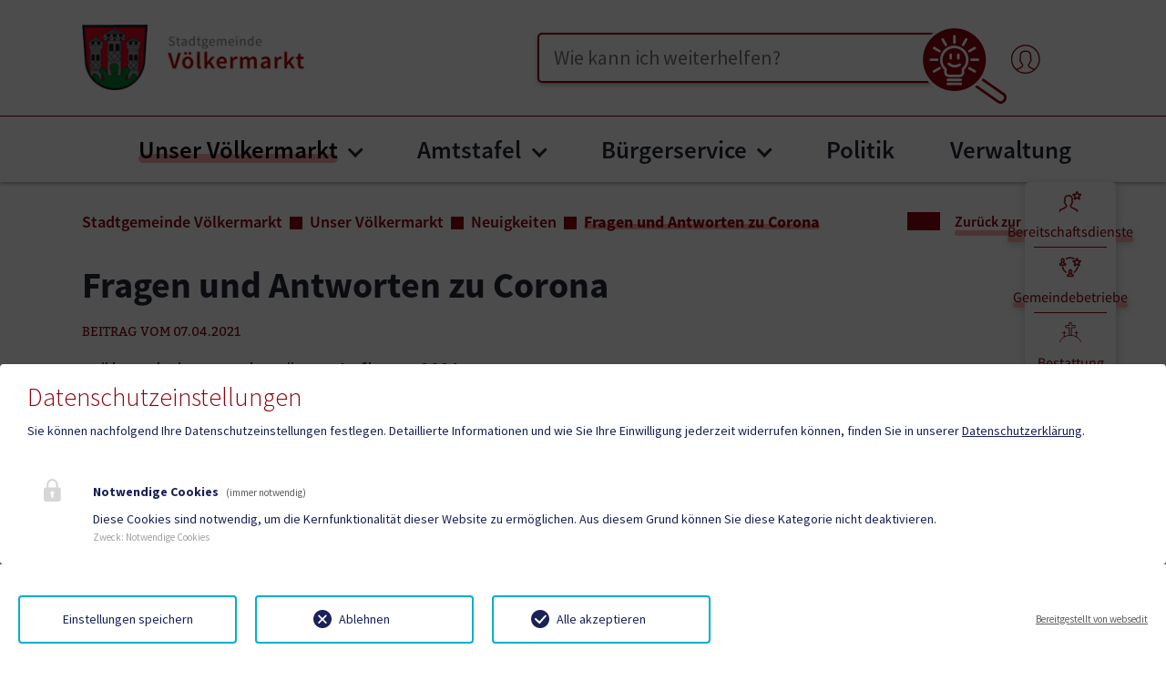

--- FILE ---
content_type: text/html; charset=utf-8
request_url: https://voelkermarkt.gv.at/unser-voelkermarkt/neuigkeiten/neuigkeiten-detail?tx_news_pi1%5Baction%5D=detail&tx_news_pi1%5Bcontroller%5D=News&tx_news_pi1%5Bnews%5D=5099&cHash=ae4cb62127c795bc2975cff7d45ff1a8
body_size: 51343
content:
<!DOCTYPE html>
<html lang="de">
<head>

<meta charset="utf-8">
<!-- 
	Based on the TYPO3 Bootstrap Package by Benjamin Kott - https://www.bootstrap-package.com/

	This website is powered by TYPO3 - inspiring people to share!
	TYPO3 is a free open source Content Management Framework initially created by Kasper Skaarhoj and licensed under GNU/GPL.
	TYPO3 is copyright 1998-2026 of Kasper Skaarhoj. Extensions are copyright of their respective owners.
	Information and contribution at https://typo3.org/
-->


<link rel="icon" href="/fileadmin/Template/Resources/Public/img/voelkermarkt/favicon.ico" type="image/vnd.microsoft.icon">
<title>Fragen und Antworten zu Corona</title>
<meta http-equiv="x-ua-compatible" content="IE=edge">
<meta name="generator" content="TYPO3 CMS">
<meta name="viewport" content="width=device-width, initial-scale=1.0">
<meta name="robots" content="index,follow">
<meta name="author" content="Webwerk Online Solutions">
<meta name="twitter:card" content="summary">
<meta name="apple-mobile-web-app-capable" content="no">
<meta name="google" content="notranslate">

<link rel="stylesheet" href="/typo3temp/assets/bootstrappackage/fonts/284ba9c5345a729d38fc3d3bb72eea6caaef6180abbc77928e15e42297d05f8b/webfont.css?1768224814" media="all">
<link rel="stylesheet" href="/typo3temp/assets/compressed/bootstrappackageicon.min-9af916738fbb48d8c0ab4cd43b391277.css.gz?1765978300" media="all">

<link rel="stylesheet" href="/typo3temp/assets/compressed/theme-5d75634e91160479031c9fe15e42fddf3b47be4631b7c1a32ec45988a3b2614d-f2fb56691065df4f2ed89725f9674758.css.gz?1765978387" media="all">
<link rel="stylesheet" href="/typo3temp/assets/compressed/font-8307056c91d9d2eedb607e9ba7640e33.css.gz?1765978335" media="all">
<link rel="stylesheet" href="/typo3temp/assets/compressed/slick-00be4b46effc4d6c63a3b11c3fd738f7.css.gz?1765978300" media="all">
<link rel="stylesheet" href="/typo3temp/assets/compressed/slick-theme-b1721e9ecc2de716b069b7aa6a3d736b.css.gz?1765978335" media="all">
<link rel="stylesheet" href="/typo3temp/assets/compressed/custom-1970e17e0d289d443217a8769bdd682c.css.gz?1765978335" media="all">
<link rel="stylesheet" href="/typo3temp/assets/compressed/style-35389b6efd7aa363f18f9bb349204cb2.css.gz?1765978300" media="all">
<link rel="stylesheet" href="/typo3temp/assets/compressed/Main.min-d36782c0319f41f4ff1c22099d348108.css.gz?1765978300" media="all">
<link rel="stylesheet" href="/typo3temp/assets/compressed/Additional.min-cdf953ed861bb95cfb5a295e409ba760.css.gz?1765978300" media="all">
<link href="/_assets/f6ef6adaf5c92bf687a31a3adbcb0f7b/Css/news-basic.css?1731527102" rel="stylesheet" >


<script src="/typo3temp/assets/compressed/modernizr.min-c9983cbd183e652dd1aec94bff1ecfb0.js.gz?1765978299" async="1"></script>

<script src="/typo3temp/assets/compressed/jquery-3.4.1.min-498798eeabead3147bf1600eed963d7f.js.gz?1765978299"></script>




		<script>
				const storageName = 'klaro';
				const translatedButtonTextCookieSettings = 'Datenschutzeinstellungen anpassen';
				const cookieSettingsImgPathDefault = '/fileadmin/Template/Resources/Public/img/cookie.png';
				const cookieSettingsImgPathHover = '/fileadmin/Template/Resources/Public/img/cookie-hover.png';
				const cookieIconPermanentlyAvailable = '1';
				const cookieExpiresAfterDays = 365;
				let allServiceSettings = [];
				let consenTypeObj = {};
				let serviceSetting = {};
				let serviceName = {};
				let serviceIsTypeOfConsentMode = false;
			</script>
	
<!-- Matomo -->
<script>
  var _paq = window._paq = window._paq || [];
  /* tracker methods like "setCustomDimension" should be called before "trackPageView" */
  _paq.push(['trackPageView']);
  _paq.push(['enableLinkTracking']);
  (function() {
    var u="//statistik.hosting.webwerk.at/";
    _paq.push(['setTrackerUrl', u+'matomo.php']);
    _paq.push(['setSiteId', '3']);
    var d=document, g=d.createElement('script'), s=d.getElementsByTagName('script')[0];
    g.async=true; g.src=u+'matomo.js'; s.parentNode.insertBefore(g,s);
  })();
</script>
<!-- End Matomo Code --><!-- Ahrefs -->
<meta name="ahrefs-site-verification" content="bd3bdd46748ae8b07ada9f9f8c187740d4169b73c7bf0c445fd1e76d48fbdf19">
<!-- End Ahrefs -->		<style>
        :root {
            --primary-color: #8D020C;
            --secondary-color: #FFADAD;
			--primary: #8D020C;
            --secondary: #FFADAD;
			--tertiary: #3CAA00;
			--quaternary: #ff155a;
            --hover: #FFADAD;
			--bs-primary: #8D020C;
            --bs-secondary: #FFADAD;
			--bs-tertiary: #3CAA00;
			--bs-quaternary: #ff155a;
        }
        </style>
        <meta name="format-detection" content="telephone=no">
        <script type="text/javascript">
            function isOldIE() {
                const ua = window.navigator.userAgent; //Check the userAgent property of the window.navigator object
                const msie = ua.indexOf('MSIE '); // IE 10 or older
                const trident = ua.indexOf('Trident/'); //IE 11

                return (msie > 0 || trident > 0);
            }
            //function to show alert if it's IE
            function ShowIEAlert() {
                if (isOldIE()) {
                    document.body.innerHTML += "<div style='position: fixed;bottom: 0;left: 0;right: 0;height: max-content;z-index: 100;background: transparent;'> <div class='container' style='text-align: center;padding: 8px;font-size: 1.125rem;color: red;background: yellow;'>Sie verwenden den Internet Explorer. <br> Dieser Browser ist veraltet und wird von dieser Website nicht mehr unterstützt! <br> Die Seite kann deshalb nicht korrekt dargestellt werden.<br> Bitte benutzen Sie einen aktuellen Browser.</div><div>";
                }
                return isOldIE();
            }
            ShowIEAlert();
        </script>               <script type="text/javascript" async src="https://concierge.goodguys.ai/client/6685002bc7fcd835536b1926/ai_concierge.js"></script>
<link rel="canonical" href="https://voelkermarkt.gv.at/unser-voelkermarkt/neuigkeiten/neuigkeiten-detail"/>

</head>
<body id="p3260" class="page-3260 pagelevel-3 language-0 backendlayout-default layout-default">

<div id="top"></div>
<div class="body-bg">

	



	




	<a class="visually-hidden-focusable page-skip-link" href="#page-content">
		<span>Skip to main content</span>
	</a>
	<a class="visually-hidden-focusable page-skip-link" href="#page-footer">
		<span>Skip to page footer</span>
	</a>

	




<div id="top-page-header" class="bp-page-header navbar navbar-mainnavigation navbar-default navbar-top
">
	<div class="container">


		<a class="nav-logo" href="/">
			<picture>
				<img src="/fileadmin/Template/Resources/Public/img/voelkermarkt/logo.png"
					 class="img-fluid logo-gemeinde" alt="logo"
					 aria-hidden="true">
            </picture>
        </a>
		
		<div class="d-flex align-items-center">
			<!-- search -->
			
			
				
					<div id="top-page-header-search">
						<input type="text" class="ki-lupe" placeholder="Wie kann ich weiterhelfen?"/>
						<div class="btn-lupe-submit btn-lupe-submit-ki">
							<svg xmlns="http://www.w3.org/2000/svg" id="Ebene_1" viewBox="0 0 53.89 49" class="geko-lupe-navbar" aria-hidden="true"><g id="KI-Lupe"><circle id="Ellipse_1-2" cx="21.39" cy="21.39" r="20.8" fill="#0f5490"/><g id="Ebene_1-2"><path id="Pfad_183-2" d="M35.51,30.4l17.08,12.03c.74.53,1.21,1.37,1.28,2.28.16,1.92-1.08,3.69-2.95,4.18-.88.24-1.82.08-2.58-.44l-17.08-12.03.92-1.3,17.08,12.03c.38.25.84.32,1.28.2,1.09-.31,1.82-1.34,1.74-2.48-.03-.45-.26-.86-.62-1.13l-17.08-12.03.92-1.3h0Z" fill="#0f5490"/><path id="Pfad_182" d="M6.26,6.26c8.35-8.35,21.9-8.35,30.25,0,8.35,8.35,8.35,21.9,0,30.25-8.35,8.35-21.9,8.35-30.25,0C2.25,32.5,0,27.06,0,21.39c0-5.67,2.25-11.12,6.26-15.12ZM21.39,1.77c-10.83,0-19.62,8.78-19.61,19.62,0,10.83,8.78,19.62,19.62,19.61,10.83,0,19.62-8.78,19.61-19.62,0-5.2-2.07-10.19-5.75-13.87-3.67-3.68-8.67-5.75-13.87-5.74Z" fill="#fff"/><g id="Gruppe_200"><path id="Pfad_184" d="M10.72,20.61c.44,0,.8.36.8.8s-.36.8-.8.8h-3.98c-.44,0-.8-.36-.8-.8s.36-.8.8-.8h3.98Z" fill="#fff"/><path id="Pfad_185" d="M16.76,11.75c.23.38.12.87-.26,1.1-.38.23-.87.12-1.1-.26,0-.01-.02-.03-.02-.04l-1.99-3.45c-.21-.39-.07-.87.32-1.08.37-.2.84-.08,1.06.28l1.99,3.45Z" fill="#fff"/><path id="Pfad_186" d="M12.55,15.38c.38.23.49.73.26,1.1-.22.36-.69.48-1.06.28l-3.45-1.99c-.39-.21-.53-.7-.32-1.08.21-.39.7-.53,1.08-.32.01,0,.03.02.04.02l3.45,1.99Z" fill="#fff"/><path id="Pfad_187" d="M11.75,26.07c.38-.23.87-.12,1.1.26.23.38.12.87-.26,1.1-.01,0-.03.02-.04.02l-3.45,1.99c-.38.23-.87.12-1.1-.26-.23-.38-.12-.87.26-1.1.01,0,.03-.02.04-.02l3.45-1.99Z" fill="#fff"/><path id="Pfad_188" d="M36.09,20.61c.44,0,.8.36.8.8s-.36.8-.8.8h-3.98c-.44,0-.8-.36-.8-.8s.36-.8.8-.8h3.98Z" fill="#fff"/><path id="Pfad_189" d="M34.53,28.06c.39.21.53.7.32,1.08-.21.39-.7.53-1.08.32-.01,0-.03-.02-.04-.02l-3.45-1.99c-.38-.23-.49-.73-.26-1.1.22-.36.69-.48,1.06-.28l3.45,1.99Z" fill="#fff"/><path id="Pfad_190" d="M33.72,13.39c.39-.21.87-.07,1.08.32.2.37.08.84-.28,1.06l-3.45,1.99c-.38.23-.87.12-1.1-.26-.23-.38-.12-.87.26-1.1.01,0,.03-.02.04-.02l3.45-1.99Z" fill="#fff"/><path id="Pfad_191" d="M28.06,8.31c.23-.38.72-.5,1.1-.28.37.22.5.7.29,1.08l-1.99,3.45c-.23.38-.72.5-1.1.28-.37-.22-.5-.7-.29-1.08l1.99-3.45Z" fill="#fff"/><path id="Pfad_192" d="M20.61,6.74c0-.44.36-.8.8-.8s.8.36.8.8v3.98c0,.44-.36.8-.8.8s-.8-.36-.8-.8h0v-3.98Z" fill="#fff"/><path id="Pfad_193" d="M17.27,34.83c-.44,0-.8-.36-.8-.8s.36-.8.8-.8h8.12c.44,0,.8.36.8.8s-.36.8-.8.8h-8.12Z" fill="#fff"/><path id="Pfad_194" d="M17.27,37.33c-.44,0-.8-.36-.8-.8s.36-.8.8-.8h8.12c.44,0,.8.36.8.8s-.36.8-.8.8h-8.12Z" fill="#fff"/><path id="Pfad_195" d="M14.99,27.67c-.81-.73-1.45-1.62-1.88-2.62-.46-1.13-.69-2.35-.67-3.57,0-4.91,3.98-8.89,8.89-8.89s8.89,3.98,8.89,8.89c0,1.21-.25,2.41-.76,3.51-.47,1.01-1.12,1.92-1.92,2.69v1.76s.01,0,.01,0h0c0,1.58-1.28,2.85-2.85,2.86h0s-6.78,0-6.78,0c-1.58,0-2.86-1.28-2.87-2.87h0l-.07-1.77h0ZM14.58,24.42c.38.88.97,1.65,1.71,2.26l.27.23.1,2.5v.03c0,.7.57,1.26,1.26,1.26h6.78c.33,0,.65-.13.88-.37.23-.23.37-.55.37-.88h0s0-.01,0-.01v-2.47s.25-.24.25-.24c.76-.67,1.37-1.49,1.8-2.41.4-.89.61-1.86.6-2.84,0-4.02-3.26-7.28-7.28-7.28s-7.28,3.26-7.28,7.28c-.02,1.01.16,2.01.53,2.95h0Z" fill="#fff"/><path id="Pfad_196" d="M23.04,18.28c0-.44.36-.8.8-.8s.8.36.8.8v2.27c0,.44-.36.8-.8.8s-.8-.36-.8-.8h0v-2.27Z" fill="#fff"/><path id="Pfad_198" d="M17.35,24.57c-.34-.28-.38-.79-.1-1.13.28-.33.77-.38,1.11-.11.83.75,1.86,1.23,2.97,1.37,1.06.06,2.1-.25,2.96-.87.37-.24.87-.13,1.11.24.23.36.13.85-.22,1.09-1.16.83-2.56,1.23-3.98,1.13-1.43-.17-2.77-.77-3.85-1.73h0Z" fill="#fff"/><path id="Pfad_223" d="M18.29,18.28c0-.44.36-.8.8-.8s.8.36.8.8v2.27c0,.44-.36.8-.8.8s-.8-.36-.8-.8h0v-2.27Z" fill="#fff"/></g></g></g></svg>
							<svg xmlns="http://www.w3.org/2000/svg" id="Ebene_1" viewBox="0 0 48.21 49" class="geko-lupe-hover-navbar" aria-hidden="true"><g id="KI-Lupe"><ellipse id="Ellipse_1-2" cx="19.42" cy="19.48" rx="19.42" ry="19.48" fill="#fff"/><g id="Ebene_1-2"><path id="Pfad_183-2" d="M34.4,30.6l13.03,13.03c.56.58.85,1.37.77,2.17-.15,1.7-1.5,3.04-3.19,3.19-.8.07-1.6-.21-2.17-.77l-13.03-13.03.99-.99,13.03,13.03c.29.27.68.41,1.08.36,1-.11,1.78-.89,1.89-1.89.04-.4-.09-.79-.36-1.08l-13.03-13.03.99-.99h0Z" fill="#0f5490"/><path id="Pfad_182" d="M5.72,5.72c7.63-7.63,20-7.63,27.63,0,7.63,7.63,7.63,20,0,27.63-7.63,7.63-20,7.63-27.63,0C2.06,29.69,0,24.72,0,19.54c0-5.18,2.05-10.16,5.72-13.82ZM19.54,1.62c-9.9,0-17.92,8.02-17.92,17.92,0,9.9,8.02,17.92,17.92,17.92,9.9,0,17.92-8.02,17.92-17.92,0-4.75-1.89-9.31-5.25-12.67-3.36-3.37-7.92-5.25-12.67-5.25Z" fill="#0f5490"/><g id="Gruppe_201"><g id="Gruppe_200"><path id="Pfad_184" d="M9.92,19.64c.39,0,.7.31.7.7s-.31.7-.7.7h-3.49c-.39,0-.7-.31-.7-.7s.31-.7.7-.7h3.49Z" fill="#0f5490"/><path id="Pfad_185" d="M15.22,11.87c.2.33.1.76-.23.97-.33.2-.76.1-.97-.23,0-.01-.01-.02-.02-.04l-1.74-3.02c-.18-.34-.06-.77.28-.95.33-.18.73-.07.93.25l1.74,3.02Z" fill="#0f5490"/><path id="Pfad_186" d="M11.53,15.05c.33.2.43.64.23.97-.2.32-.6.42-.93.25l-3.02-1.74c-.34-.18-.47-.61-.28-.95.18-.34.61-.47.95-.28.01,0,.02.01.04.02l3.02,1.74Z" fill="#0f5490"/><path id="Pfad_187" d="M10.83,24.43c.33-.2.76-.1.97.23.2.33.1.76-.23.97-.01,0-.02.01-.04.02l-3.02,1.74c-.33.2-.76.1-.97-.23-.2-.33-.1-.76.23-.97.01,0,.02-.01.04-.02l3.02-1.74Z" fill="#0f5490"/><path id="Pfad_188" d="M32.17,19.64c.39,0,.7.31.7.7s-.31.7-.7.7h-3.49c-.39,0-.7-.31-.7-.7s.31-.7.7-.7h3.49Z" fill="#0f5490"/><path id="Pfad_189" d="M30.8,26.17c.34.18.47.61.28.95-.18.34-.61.47-.95.28-.01,0-.02-.01-.04-.02l-3.02-1.74c-.33-.2-.43-.64-.23-.97.2-.32.6-.42.93-.25l3.02,1.74Z" fill="#0f5490"/><path id="Pfad_190" d="M30.09,13.3c.34-.18.77-.06.95.28.18.33.07.73-.25.93l-3.02,1.74c-.33.2-.76.1-.97-.23-.2-.33-.1-.76.23-.97.01,0,.02-.01.04-.02l3.02-1.74Z" fill="#0f5490"/><path id="Pfad_191" d="M25.13,8.85c.2-.33.63-.44.96-.24.33.2.44.61.25.94l-1.74,3.02c-.2.33-.63.44-.96.24-.33-.2-.44-.61-.25-.94l1.74-3.02Z" fill="#0f5490"/><path id="Pfad_192" d="M18.6,7.48c0-.39.31-.7.7-.7s.7.31.7.7v3.49c0,.39-.31.7-.7.7s-.7-.31-.7-.7h0v-3.49Z" fill="#0f5490"/><path id="Pfad_193" d="M15.66,32.11c-.39,0-.7-.31-.7-.7s.31-.7.7-.7h7.12c.39,0,.7.31.7.7s-.31.7-.7.7h-7.12Z" fill="#0f5490"/><path id="Pfad_194" d="M15.66,34.3c-.39,0-.7-.31-.7-.7s.31-.7.7-.7h7.12c.39,0,.7.31.7.7s-.31.7-.7.7h-7.12Z" fill="#0f5490"/><path id="Pfad_195" d="M13.67,25.83c-.71-.64-1.27-1.42-1.65-2.3-.41-.99-.61-2.06-.59-3.13,0-4.3,3.49-7.79,7.79-7.79s7.79,3.49,7.79,7.79c0,1.06-.22,2.11-.66,3.08-.41.88-.98,1.69-1.68,2.36v1.54s.01,0,.01,0h0c0,1.39-1.12,2.5-2.5,2.51h0s-5.94,0-5.94,0c-1.39,0-2.51-1.13-2.51-2.51h0l-.06-1.55h0ZM13.31,22.98c.34.77.85,1.45,1.5,1.98l.24.2.08,2.19v.03c0,.61.5,1.1,1.11,1.11h5.94c.29,0,.57-.12.78-.33.21-.2.32-.48.32-.77h0s0,0,0,0v-2.16s.22-.21.22-.21c.67-.59,1.2-1.31,1.58-2.12.35-.78.54-1.63.53-2.49,0-3.53-2.86-6.39-6.39-6.39s-6.39,2.86-6.39,6.39c-.02.88.14,1.76.47,2.58h0Z" fill="#0f5490"/><path id="Pfad_196" d="M20.73,17.59c0-.39.31-.7.7-.7s.7.31.7.7v1.99c0,.39-.31.7-.7.7s-.7-.31-.7-.7h0v-1.99Z" fill="#0f5490"/><path id="Pfad_198" d="M15.73,23.11c-.3-.25-.34-.69-.09-.99.25-.29.68-.33.98-.1.72.66,1.63,1.07,2.6,1.2.93.05,1.84-.22,2.6-.76.33-.21.76-.11.97.21.2.32.12.74-.19.96-1.01.72-2.24,1.07-3.49.99-1.25-.15-2.43-.68-3.38-1.52h0Z" fill="#0f5490"/></g><path id="Pfad_224" d="M16.09,19.18c-.37-.1-.6-.49-.5-.86.1-.37.49-.6.86-.5h0l1.62.43c.37.1.6.49.5.86-.1.37-.49.6-.86.5l-1.62-.43Z" fill="#0f5490"/></g></g></g></svg>
						</div>
					</div>
				
				
			
			<!-- login  -->
			
                
						<a href="/benutzerbereich">
							<svg xmlns="http://www.w3.org/2000/svg" xmlns:xlink="http://www.w3.org/1999/xlink" version="1.1" id="Ebene_1" x="0px" y="0px" width="32" height="32" viewBox="0 0 42.52 42.52" enable-background="new 0 0 42.52 42.52" xml:space="preserve" class="me-5 fill-primary" aria-hidden="true">
<g>
	<path d="M42.079,21.339c0,6.259-2.728,11.891-7.056,15.771c-0.021,0.02-0.04,0.037-0.06,0.053   c-3.743,3.33-8.671,5.356-14.064,5.356c-11.678,0-21.18-9.502-21.18-21.18s9.502-21.18,21.18-21.18S42.079,9.661,42.079,21.339z    M40.308,21.339c0-10.701-8.708-19.409-19.409-19.409S1.489,10.638,1.489,21.339c0,5.574,2.362,10.607,6.14,14.149   c6.746-2.817,7.958-4.085,8.173-4.456v-1.251c-1.116-1.234-1.987-2.836-2.54-4.677c-0.698-0.592-1.163-1.433-1.29-2.354   c-0.13-0.937,0.088-1.862,0.618-2.639v-3.689c0-4.89,3.144-7.811,8.41-7.811c5.342,0,8.408,2.847,8.408,7.811v3.689   c0.53,0.778,0.75,1.705,0.62,2.642c-0.128,0.921-0.593,1.762-1.292,2.354c-0.553,1.837-1.426,3.441-2.538,4.674v1.238   c0.206,0.313,1.405,1.622,8.022,4.422C37.967,31.901,40.308,26.887,40.308,21.339z M32.72,36.725   c-7.645-3.31-8.067-4.658-8.251-5.251c-0.026-0.086-0.04-0.174-0.04-0.264v-1.778c0-0.23,0.091-0.453,0.252-0.619   c1.086-1.111,1.927-2.656,2.434-4.466c0.055-0.198,0.177-0.369,0.344-0.487c0.443-0.311,0.74-0.802,0.816-1.35   c0.077-0.555-0.078-1.104-0.438-1.547c-0.13-0.158-0.199-0.354-0.199-0.558v-3.982c0-3.951-2.295-6.039-6.637-6.039   c-4.281,0-6.639,2.145-6.639,6.039v3.986c0,0.203-0.069,0.4-0.198,0.559c-0.36,0.441-0.515,0.99-0.438,1.543   c0.075,0.548,0.372,1.039,0.814,1.35c0.167,0.117,0.288,0.29,0.342,0.486c0.505,1.811,1.348,3.356,2.435,4.467   c0.161,0.164,0.252,0.387,0.252,0.618v1.779c0,0.089-0.013,0.177-0.04,0.263c-0.307,0.984-1.567,2.385-8.391,5.298   c3.266,2.494,7.342,3.976,11.758,3.976C25.342,40.749,29.444,39.246,32.72,36.725z"/>
</g>
</svg>
						</a>
					
			


			<!-- language -->
			




		</div>
	</div>
</div>
<div id="page-header" class="bp-page-header navbar navbar-mainnavigation navbar-default navbar-top
 position-sticky sticky-top">
	<div class="container container-mainnavigation">
		<a href="/">
			<span class="hidden-logo">
				<img src="/fileadmin/Template/Resources/Public/img/voelkermarkt/wappen.png"
					 class="img-fluid logo-wappen" alt="logo"
					 aria-hidden="true" height="52" width="192">
			</span>
			<span class="hidden-logo-mobile">
				<img src="/fileadmin/Template/Resources/Public/img/voelkermarkt/logo.png"
					 class="img-fluid logo-gemeinde-mobile" alt="logo"
					 aria-hidden="true">
			</span>
		</a>
		

			
<button class="navbar-toggler collapsed" type="button" data-bs-toggle="collapse" data-bs-target="#mainnavigation" aria-controls="mainnavigation" aria-expanded="false" aria-label="Toggle navigation">
    <span class="navbar-toggler-icon"></span>
</button>


			

		
			<nav aria-label="Main navigation"
				 id="mainnavigation" class="collapse navbar-collapse">				
				

<!-- mobile seacrch -->    
    
        <div id="top-page-header-search-mobile" class="mobile-menu-search">
            <input type="text" class="ki-lupe ki-lupe-mobile" placeholder="Wie kann ich weiterhelfen?"/>
            <div class="btn-lupe-submit btn-lupe-submit-burger">          
                <svg xmlns="http://www.w3.org/2000/svg" id="Ebene_1" viewBox="0 0 53.89 49" class="" aria-hidden="true"><g id="KI-Lupe">

<circle id="Ellipse_1-2" cx="21.39" cy="21.39" r="20.8" fill="#0f5490"/>
<g id="Ebene_1-2">
<path id="Pfad_183-2" d="M35.51,30.4l17.08,12.03c.74.53,1.21,1.37,1.28,2.28.16,1.92-1.08,3.69-2.95,4.18-.88.24-1.82.08-2.58-.44l-17.08-12.03.92-1.3,17.08,12.03c.38.25.84.32,1.28.2,1.09-.31,1.82-1.34,1.74-2.48-.03-.45-.26-.86-.62-1.13l-17.08-12.03.92-1.3h0Z" fill="#fff"/>
<circle id="Ellipse_1-2" cx="21.39" cy="21.39" r="20.8" fill="#0f5490"/>
<path id="Pfad_182" d="M6.26,6.26c8.35-8.35,21.9-8.35,30.25,0,8.35,8.35,8.35,21.9,0,30.25-8.35,8.35-21.9,8.35-30.25,0C2.25,32.5,0,27.06,0,21.39c0-5.67,2.25-11.12,6.26-15.12ZM21.39,1.77c-10.83,0-19.62,8.78-19.61,19.62,0,10.83,8.78,19.62,19.62,19.61,10.83,0,19.62-8.78,19.61-19.62,0-5.2-2.07-10.19-5.75-13.87-3.67-3.68-8.67-5.75-13.87-5.74Z" fill="#fff"/>
<g id="Gruppe_200"><path id="Pfad_184" d="M10.72,20.61c.44,0,.8.36.8.8s-.36.8-.8.8h-3.98c-.44,0-.8-.36-.8-.8s.36-.8.8-.8h3.98Z" fill="#fff"/><path id="Pfad_185" d="M16.76,11.75c.23.38.12.87-.26,1.1-.38.23-.87.12-1.1-.26,0-.01-.02-.03-.02-.04l-1.99-3.45c-.21-.39-.07-.87.32-1.08.37-.2.84-.08,1.06.28l1.99,3.45Z" fill="#fff"/><path id="Pfad_186" d="M12.55,15.38c.38.23.49.73.26,1.1-.22.36-.69.48-1.06.28l-3.45-1.99c-.39-.21-.53-.7-.32-1.08.21-.39.7-.53,1.08-.32.01,0,.03.02.04.02l3.45,1.99Z" fill="#fff"/><path id="Pfad_187" d="M11.75,26.07c.38-.23.87-.12,1.1.26.23.38.12.87-.26,1.1-.01,0-.03.02-.04.02l-3.45,1.99c-.38.23-.87.12-1.1-.26-.23-.38-.12-.87.26-1.1.01,0,.03-.02.04-.02l3.45-1.99Z" fill="#fff"/><path id="Pfad_188" d="M36.09,20.61c.44,0,.8.36.8.8s-.36.8-.8.8h-3.98c-.44,0-.8-.36-.8-.8s.36-.8.8-.8h3.98Z" fill="#fff"/><path id="Pfad_189" d="M34.53,28.06c.39.21.53.7.32,1.08-.21.39-.7.53-1.08.32-.01,0-.03-.02-.04-.02l-3.45-1.99c-.38-.23-.49-.73-.26-1.1.22-.36.69-.48,1.06-.28l3.45,1.99Z" fill="#fff"/><path id="Pfad_190" d="M33.72,13.39c.39-.21.87-.07,1.08.32.2.37.08.84-.28,1.06l-3.45,1.99c-.38.23-.87.12-1.1-.26-.23-.38-.12-.87.26-1.1.01,0,.03-.02.04-.02l3.45-1.99Z" fill="#fff"/><path id="Pfad_191" d="M28.06,8.31c.23-.38.72-.5,1.1-.28.37.22.5.7.29,1.08l-1.99,3.45c-.23.38-.72.5-1.1.28-.37-.22-.5-.7-.29-1.08l1.99-3.45Z" fill="#fff"/><path id="Pfad_192" d="M20.61,6.74c0-.44.36-.8.8-.8s.8.36.8.8v3.98c0,.44-.36.8-.8.8s-.8-.36-.8-.8h0v-3.98Z" fill="#fff"/><path id="Pfad_193" d="M17.27,34.83c-.44,0-.8-.36-.8-.8s.36-.8.8-.8h8.12c.44,0,.8.36.8.8s-.36.8-.8.8h-8.12Z" fill="#fff"/><path id="Pfad_194" d="M17.27,37.33c-.44,0-.8-.36-.8-.8s.36-.8.8-.8h8.12c.44,0,.8.36.8.8s-.36.8-.8.8h-8.12Z" fill="#fff"/><path id="Pfad_195" d="M14.99,27.67c-.81-.73-1.45-1.62-1.88-2.62-.46-1.13-.69-2.35-.67-3.57,0-4.91,3.98-8.89,8.89-8.89s8.89,3.98,8.89,8.89c0,1.21-.25,2.41-.76,3.51-.47,1.01-1.12,1.92-1.92,2.69v1.76s.01,0,.01,0h0c0,1.58-1.28,2.85-2.85,2.86h0s-6.78,0-6.78,0c-1.58,0-2.86-1.28-2.87-2.87h0l-.07-1.77h0ZM14.58,24.42c.38.88.97,1.65,1.71,2.26l.27.23.1,2.5v.03c0,.7.57,1.26,1.26,1.26h6.78c.33,0,.65-.13.88-.37.23-.23.37-.55.37-.88h0s0-.01,0-.01v-2.47s.25-.24.25-.24c.76-.67,1.37-1.49,1.8-2.41.4-.89.61-1.86.6-2.84,0-4.02-3.26-7.28-7.28-7.28s-7.28,3.26-7.28,7.28c-.02,1.01.16,2.01.53,2.95h0Z" fill="#fff"/><path id="Pfad_196" d="M23.04,18.28c0-.44.36-.8.8-.8s.8.36.8.8v2.27c0,.44-.36.8-.8.8s-.8-.36-.8-.8h0v-2.27Z" fill="#fff"/><path id="Pfad_198" d="M17.35,24.57c-.34-.28-.38-.79-.1-1.13.28-.33.77-.38,1.11-.11.83.75,1.86,1.23,2.97,1.37,1.06.06,2.1-.25,2.96-.87.37-.24.87-.13,1.11.24.23.36.13.85-.22,1.09-1.16.83-2.56,1.23-3.98,1.13-1.43-.17-2.77-.77-3.85-1.73h0Z" fill="#fff"/><path id="Pfad_223" d="M18.29,18.28c0-.44.36-.8.8-.8s.8.36.8.8v2.27c0,.44-.36.8-.8.8s-.8-.36-.8-.8h0v-2.27Z" fill="#fff"/></g></g></g></svg>
            </div>
            
        </div>
    


				

	<ul class="navbar-nav">

		
			

					
					
					<li class="nav-item nav-style-mega">
						<a
								id="nav-item-3256"
								href="/unser-voelkermarkt"
								class="nav-link nav-link-main active"
								
						
						aria-current="false"
						>
						
						<span class="nav-link-text">
                                Unser Völkermarkt
                                
                            </span>
						</a>
						
							<button
									type="button"
									id="nav-toggle-3256"
									class="nav-link nav-link-toggle"
									data-bs-toggle="dropdown"
									data-bs-display="static"
									aria-haspopup="true"
									aria-expanded="false"
							>
								<span class="nav-link-indicator" aria-hidden="true"></span>
								<span class="nav-link-text visually-hidden">Submenu for "Unser Völkermarkt"</span>
							</button>
						
						<div class="dropdown-menu dropdown-menu-mega">
							<div class="dropdown-main-title">Unser Völkermarkt</div>

							
	
		<ul class="dropdown-nav" data-level="2">

			
			
				
						<li class="nav-item">
							<a class="nav-link nav-link-dropdown"
							   href="/unser-voelkermarkt/ueber-die-gemeinde"
							    title="Über die Gemeinde">
							
                                    <span class="nav-link-icon">
                                        <svg xmlns="http://www.w3.org/2000/svg" xmlns:xlink="http://www.w3.org/1999/xlink" version="1.1" id="Ebene_1" x="0px" y="0px" width="25" height="25" viewBox="0 0 42.52 42.52" enable-background="new 0 0 42.52 42.52" xml:space="preserve" class="" aria-hidden="true">
<g>
	<path d="M28.399,30.383c0.305,0.371,0.248,0.922-0.123,1.224c-0.371,0.303-0.92,0.251-1.227-0.123l-1.602-1.963v12.45   c0,0.479-0.391,0.87-0.869,0.87H4.269c-0.48,0-0.87-0.389-0.87-0.87V29.652l-1.634,1.99c-0.171,0.211-0.422,0.32-0.673,0.32   c-0.194,0-0.39-0.065-0.552-0.197c-0.371-0.305-0.425-0.854-0.121-1.224l13.413-16.348c0.166-0.202,0.412-0.32,0.674-0.32   c0,0,0,0,0.001,0c0.261,0.001,0.508,0.118,0.673,0.322l5.593,6.851v-2.035c0-0.48,0.391-0.87,0.87-0.87   c0.48,0,0.871,0.388,0.871,0.87v4.163L28.399,30.383z M41.93,17.473c-0.154,0.108-0.33,0.161-0.504,0.161   c-0.271,0-0.541-0.127-0.709-0.365l-6.609-9.28l-1.91,1.127c-0.137,0.081-0.291,0.12-0.443,0.12c-0.211,0-0.422-0.077-0.586-0.229   l-1.629-1.49L27.826,8.75c-0.297,0.213-0.697,0.22-0.998,0.013l-2.475-1.687l-5.556,5.351c-0.348,0.334-0.898,0.323-1.232-0.023   c-0.331-0.345-0.322-0.897,0.025-1.229l2.339-2.253l-5.813-4.561l-7.688,6.046c-0.16,0.125-0.349,0.185-0.538,0.185   c-0.257,0-0.514-0.114-0.685-0.332C4.908,9.881,4.975,9.336,5.353,9.037l8.224-6.47c0.318-0.247,0.761-0.247,1.075,0l6.544,5.134   l8.077-7.781c0.184-0.177,0.436-0.257,0.686-0.239c0.252,0.024,0.48,0.156,0.629,0.362l11.547,16.212   C42.414,16.648,42.324,17.192,41.93,17.473z M23.705,41.101V27.389l-9.203-11.27L5.138,27.532v13.569h6.964v-6.383   c0-0.479,0.39-0.87,0.87-0.87h2.902c0.479,0,0.87,0.389,0.87,0.87v6.383L23.705,41.101L23.705,41.101z M12.973,23.626h2.901   c0.479,0,0.87,0.388,0.87,0.87v2.882c0,0.479-0.391,0.87-0.87,0.87h-2.901c-0.479,0-0.87-0.389-0.87-0.87v-2.882   C12.103,24.016,12.492,23.626,12.973,23.626z M13.842,26.509h1.163v-1.142h-1.163V26.509z M15.005,41.101v-5.514h-1.163v5.514   H15.005z M33.1,6.565l-3.34-4.689l-4.121,3.969l1.67,1.138L29.1,5.691c0.33-0.241,0.789-0.216,1.098,0.063l1.674,1.533L33.1,6.565z   "/>
</g>
</svg>
                                    </span>
							
							<span class="nav-link-text">
                                    Über die Gemeinde
                                    
                                </span>
							</a>
						</li>
					
			
				
						<li class="nav-item">
							<a class="nav-link nav-link-dropdown"
							   href="/unser-voelkermarkt/gemeindebetriebe"
							    title="Gemeindebetriebe">
							
                                    <span class="nav-link-icon">
                                        <svg xmlns="http://www.w3.org/2000/svg" xmlns:xlink="http://www.w3.org/1999/xlink" version="1.1" id="Ebene_1" x="0px" y="0px" width="25" height="25" viewBox="0 0 42.52 42.52" enable-background="new 0 0 42.52 42.52" xml:space="preserve" class="" aria-hidden="true">
<g>
	<path d="M42.205,34.557c0,4.465-9.255,7.962-21.066,7.962c-11.815,0-21.068-3.498-21.068-7.962c0-1.075,0.538-2.685,3.1-4.245   c0.334-0.205,0.775-0.098,0.98,0.238c0.206,0.337,0.099,0.775-0.238,0.98c-1.1,0.672-2.413,1.742-2.413,3.027   c0,3.091,8.066,6.536,19.641,6.536s19.64-3.444,19.64-6.536c0-1.31-1.358-2.396-2.498-3.077c-0.338-0.203-0.451-0.641-0.248-0.979   c0.203-0.339,0.643-0.449,0.979-0.247C41.653,31.832,42.207,33.464,42.205,34.557z M4.236,19.93   c-0.306-8.17,0.389-8.752,0.688-9.001c0.078-0.065,0.171-0.114,0.268-0.141c0.12-0.033,0.24-0.041,0.86-0.067l0.303-0.014   c0.553-0.04,1.077,0.271,1.348,0.8c0.229,0.439,1.028,0.44,1.257,0c0.271-0.528,0.762-0.849,1.348-0.8l0.303,0.014   c0.621,0.024,0.74,0.034,0.86,0.067c0.099,0.027,0.19,0.076,0.268,0.141c0.298,0.249,0.995,0.831,0.689,9.003   c-0.007,0.197-0.12,0.434-0.268,0.562c-0.158,0.139-0.336,0.188-0.505,0.203l-0.585,10.52c-0.021,0.379-0.335,0.673-0.711,0.673   c-0.012,0-0.026,0-0.039-0.001c-0.395-0.021-0.696-0.358-0.673-0.752l0.619-11.126c0.008-0.192,0.123-0.428,0.27-0.555   c0.154-0.133,0.327-0.186,0.491-0.201c0.16-4.885-0.076-6.56-0.211-7.101c-0.083-0.003-0.174-0.007-0.258-0.01l-0.334-0.016   c-0.332,0.69-1.058,1.1-1.887,1.1c-0.829,0-1.555-0.41-1.896-1.07l-0.327-0.016c-0.094,0.003-0.198,0.007-0.292,0.012   c-0.084,0.428-0.339,2.044-0.175,7.102c0.175,0.017,0.342,0.071,0.491,0.2s0.261,0.369,0.27,0.566l0.618,11.113   c0.021,0.394-0.28,0.73-0.673,0.752c-0.37,0.044-0.728-0.28-0.75-0.672L5.013,20.693c-0.181-0.016-0.354-0.069-0.506-0.201   C4.358,20.362,4.247,20.125,4.236,19.93z M6.039,7.929c0-1.267,1.03-2.296,2.295-2.296s2.295,1.03,2.295,2.296   c0,1.146-0.895,2.809-2.295,2.809C6.933,10.738,6.039,9.075,6.039,7.929z M7.465,7.931c0,0.581,0.505,1.382,0.869,1.382   s0.869-0.802,0.869-1.382c0-0.481-0.389-0.87-0.869-0.87C7.854,7.061,7.465,7.45,7.465,7.931z M15.675,20.235   c-0.422-11.353,0.514-12.13,0.867-12.424c0.077-0.064,0.168-0.113,0.264-0.14c0.137-0.039,0.318-0.053,1.134-0.085l0.441-0.02   c0.694-0.039,1.292,0.33,1.622,0.969c0.218,0.425,0.732,0.576,1.14,0.576c0.408,0,0.923-0.151,1.141-0.576   c0.328-0.639,0.938-1.009,1.621-0.969l0.439,0.02c0.817,0.033,0.997,0.047,1.134,0.085c0.099,0.027,0.191,0.077,0.27,0.143   c0.351,0.295,1.285,1.08,0.862,12.421c-0.009,0.197-0.128,0.452-0.277,0.582c-0.241,0.209-0.532,0.231-0.796,0.217l-0.837,15.057   c-0.021,0.379-0.335,0.673-0.712,0.673c-0.011,0-0.025,0-0.039-0.001c-0.395-0.021-0.696-0.358-0.673-0.751l0.869-15.638   c0.01-0.192,0.134-0.451,0.281-0.578c0.234-0.203,0.512-0.234,0.779-0.22c0.264-7.734-0.161-9.949-0.354-10.541   c-0.161-0.007-0.374-0.016-0.565-0.023L23.814,8.99c-0.097,0-0.211,0.097-0.263,0.197c-0.429,0.833-1.352,1.349-2.409,1.349   c0,0,0,0-0.001,0c-1.057,0-1.978-0.516-2.406-1.348c-0.053-0.1-0.138-0.199-0.265-0.199l-0.471,0.021   c-0.197,0.009-0.415,0.017-0.589,0.026c-0.148,0.492-0.598,2.627-0.329,10.538c0.256-0.01,0.543,0.016,0.78,0.221   c0.148,0.128,0.272,0.391,0.281,0.587l0.867,15.628c0.021,0.394-0.279,0.73-0.673,0.751c-0.374,0.027-0.728-0.279-0.75-0.672   l-0.837-15.057c-0.264,0.011-0.556-0.007-0.796-0.217C15.804,20.688,15.684,20.433,15.675,20.235z M18.203,3.38   c0-1.62,1.318-2.938,2.938-2.938c1.621,0,2.938,1.318,2.938,2.938c0,1.457-1.172,3.657-2.938,3.657   C19.375,7.038,18.203,4.835,18.203,3.38z M19.629,3.38c0,0.921,0.782,2.231,1.512,2.231c0.73,0,1.512-1.31,1.512-2.231   c0-0.834-0.679-1.512-1.512-1.512S19.629,2.546,19.629,3.38z M21.141,22.113c0.394,0,0.713,0.319,0.713,0.713v13.224   c0,0.394-0.319,0.713-0.713,0.713c-0.394,0-0.713-0.319-0.713-0.713V22.827C20.428,22.433,20.748,22.113,21.141,22.113z    M29.728,19.931c-0.305-8.17,0.39-8.752,0.688-9.001c0.079-0.065,0.171-0.114,0.269-0.141c0.12-0.033,0.239-0.042,0.86-0.067   l0.302-0.014c0.552-0.04,1.077,0.271,1.348,0.8c0.114,0.218,0.409,0.296,0.627,0.296c0.001,0,0.001,0,0.001,0   c0.218,0,0.514-0.079,0.626-0.296c0.271-0.529,0.759-0.851,1.348-0.802l0.303,0.014c0.62,0.024,0.74,0.034,0.86,0.067   c0.099,0.027,0.19,0.076,0.268,0.141c0.298,0.249,0.995,0.831,0.689,9.003c-0.007,0.197-0.12,0.434-0.268,0.562   c-0.158,0.139-0.336,0.188-0.505,0.203l-0.585,10.52c-0.021,0.379-0.335,0.673-0.711,0.673c-0.012,0-0.026,0-0.039-0.001   c-0.395-0.021-0.696-0.358-0.673-0.752l0.619-11.126c0.008-0.192,0.123-0.428,0.27-0.555c0.154-0.133,0.327-0.186,0.491-0.201   c0.16-4.885-0.076-6.56-0.211-7.101c-0.083-0.003-0.174-0.007-0.258-0.01l-0.334-0.016c-0.331,0.689-1.057,1.1-1.886,1.1   c0,0,0,0-0.001,0c-0.829,0-1.555-0.41-1.896-1.07l-0.327-0.016c-0.094,0.003-0.198,0.007-0.292,0.012   c-0.084,0.428-0.339,2.044-0.175,7.102c0.175,0.017,0.342,0.071,0.491,0.2c0.148,0.128,0.261,0.369,0.27,0.566l0.618,11.113   c0.021,0.394-0.28,0.73-0.673,0.752c-0.384,0.044-0.728-0.28-0.75-0.672l-0.584-10.522c-0.181-0.016-0.354-0.069-0.506-0.201   C29.85,20.362,29.738,20.125,29.728,19.931z M31.53,7.929c0-1.267,1.03-2.296,2.295-2.296s2.295,1.03,2.295,2.296   c0,1.146-0.895,2.809-2.295,2.809C32.424,10.738,31.53,9.075,31.53,7.929z M32.956,7.931c0,0.581,0.505,1.382,0.869,1.382   s0.869-0.802,0.869-1.382c0-0.481-0.389-0.87-0.869-0.87C33.347,7.061,32.956,7.45,32.956,7.931z"/>
</g>
</svg>
                                    </span>
							
							<span class="nav-link-text">
                                    Gemeindebetriebe
                                    
                                </span>
							</a>
						</li>
					
			
				
						<li class="nav-item">
							<a class="nav-link nav-link-dropdown"
							   href="/unser-voelkermarkt/stadtzeitung"
							    title="Stadtzeitung">
							
                                    <span class="nav-link-icon">
                                        <svg xmlns="http://www.w3.org/2000/svg" xmlns:xlink="http://www.w3.org/1999/xlink" version="1.1" id="Ebene_1" x="0px" y="0px" width="25" height="25" viewBox="0 0 42.52 42.52" enable-background="new 0 0 42.52 42.52" xml:space="preserve" class="" aria-hidden="true">
<g>
	<path d="M33.075,23.696v15.576c0,3.007-1.788,3.457-2.854,3.457H3.661c-2.003,0-3.457-1.454-3.457-3.457v-26.38   c0-0.914,0.354-3.036,3.637-3.036h15.395c0.475,0,0.86,0.385,0.86,0.86s-0.385,0.861-0.86,0.861H3.842   c-1.917,0-1.917,0.823-1.917,1.314v26.38c0,1.053,0.683,1.733,1.736,1.733h26.56c0.479,0,1.134,0,1.134-1.733V23.696   c0-0.475,0.386-0.86,0.861-0.86S33.075,23.22,33.075,23.696z M42.63,8.312c0,0.532-0.207,1.036-0.584,1.418   c-0.001,0.001-0.003,0.002-0.005,0.004C41.883,9.891,20.662,31.11,20.372,31.401c-0.001,0-0.001,0.001-0.002,0.001   c-0.029,0.03-0.056,0.059-0.119,0.1c-0.026,0.018-0.052,0.035-0.079,0.049c-0.438,0.252-1.958,0.923-8.446,3.521   c-0.046,0.025-0.093,0.043-0.141,0.058c-0.401,0.161-0.819,0.329-1.26,0.504l-0.378,0.15c-0.245,0.098-0.5,0.146-0.754,0.146   c-0.523,0-1.035-0.204-1.419-0.588c-0.573-0.571-0.747-1.426-0.442-2.175l0.208-0.524c3.011-7.537,3.746-9.223,4.016-9.691   c0.02-0.037,0.042-0.074,0.069-0.108c0.033-0.046,0.058-0.07,0.083-0.096L33.38,1.075c0.747-0.754,2.077-0.759,2.838-0.004   l5.821,5.818C42.422,7.279,42.626,7.781,42.63,8.312z M9.801,33.989l-0.675-0.674l-0.201,0.502   c-0.043,0.104-0.018,0.224,0.065,0.307c0.082,0.082,0.205,0.107,0.313,0.062l0.382-0.152C9.725,34.018,9.762,34.004,9.801,33.989z    M18.279,30.536l-1.766-1.766c-0.021-0.018-0.037-0.035-0.058-0.053c-0.019-0.019-0.034-0.038-0.052-0.056l-3.828-3.827   c-0.434,1.011-1.245,2.978-2.754,6.741l1.717,1.718C15.337,31.768,17.285,30.962,18.279,30.536z M40.906,8.312   c0-0.074-0.033-0.15-0.088-0.208l-5.812-5.812c-0.145-0.143-0.26-0.148-0.405-0.001L13.534,23.356l3.535,3.533L35.848,8.134   c0.337-0.336,0.882-0.336,1.218,0c0.336,0.336,0.335,0.882-0.001,1.217L18.287,28.106l1.471,1.471   C23.269,26.065,40.525,8.812,40.82,8.516C40.875,8.461,40.906,8.385,40.906,8.312z"/>
</g>
</svg>
                                    </span>
							
							<span class="nav-link-text">
                                    Stadtzeitung
                                    
                                </span>
							</a>
						</li>
					
			
				
						<li class="nav-item">
							<a class="nav-link nav-link-dropdown active"
							   href="/unser-voelkermarkt/neuigkeiten"
							    title="Neuigkeiten">
							
                                    <span class="nav-link-icon">
                                        <svg xmlns="http://www.w3.org/2000/svg" xmlns:xlink="http://www.w3.org/1999/xlink" version="1.1" id="Ebene_1" x="0px" y="0px" width="25" height="25" viewBox="0 0 42.52 42.52" enable-background="new 0 0 42.52 42.52" xml:space="preserve" class="" aria-hidden="true">
<g>
	<path d="M42.348,22.096c0,11.627-9.461,21.088-21.088,21.088S0.172,33.723,0.172,22.096S9.632,1.008,21.26,1.008   C32.887,1.008,42.348,10.469,42.348,22.096z M41.023,22.096c0-10.896-8.865-19.763-19.763-19.763   c-10.898,0-19.764,8.866-19.764,19.763c0,10.897,8.865,19.763,19.764,19.763C32.157,41.859,41.023,32.994,41.023,22.096z    M24.522,29.951v0.848h-6.648v-0.848c1.507-0.187,1.662-0.292,1.662-2.173v-5.246c0-1.749-0.182-1.828-1.428-2.04v-0.77   c1.558-0.186,3.271-0.53,4.727-0.954v9.009C22.833,29.608,22.963,29.741,24.522,29.951z M19.145,15.247   c0-1.061,0.857-1.854,1.844-1.854c1.039,0,1.845,0.795,1.845,1.854c0,1.006-0.806,1.854-1.87,1.854   C20.002,17.101,19.144,16.253,19.145,15.247z"/>
</g>
</svg>
                                    </span>
							
							<span class="nav-link-text">
                                    Neuigkeiten
                                    
                                </span>
							</a>
						</li>
					
			
				
						<li class="nav-item">
							<a class="nav-link nav-link-dropdown"
							   href="/unser-voelkermarkt/termine"
							    title="Termine">
							
                                    <span class="nav-link-icon">
                                        <svg xmlns="http://www.w3.org/2000/svg" xmlns:xlink="http://www.w3.org/1999/xlink" version="1.1" id="Ebene_1" x="0px" y="0px" width="25" height="25" viewBox="0 0 42.52 42.52" enable-background="new 0 0 42.52 42.52" xml:space="preserve" class="" aria-hidden="true">
<g>
	<path d="M42.478,4.775v32.419c0,2.668-2.157,4.758-4.911,4.758H5.252c-2.687,0-4.638-2.001-4.638-4.758V4.774   c0-2.715,1.951-4.686,4.638-4.686h32.315C40.369,0.088,42.479,2.104,42.478,4.775z M7.585,14.023H2.02v5.622h5.565V14.023z    M2.02,21.05v5.622h5.565V21.05H2.02z M2.02,28.078v5.622h5.565v-5.622H2.02z M5.252,40.546h2.333v-5.443H2.02v2.091   C2.02,39.169,3.349,40.548,5.252,40.546z M2.021,4.774v7.842h39.053V4.774c0-1.871-1.507-3.28-3.505-3.28H5.253   C3.32,1.494,2.02,2.812,2.021,4.774z M16.018,14.023H8.991v5.622h7.027V14.023z M16.018,21.05H8.991v5.622h7.027V21.05z    M8.991,33.699h7.027v-5.622H8.991V33.699z M8.991,35.104v5.443h7.027v-5.443H8.991z M11.713,6.181   c0-1.196,0.973-2.167,2.167-2.167c1.194,0,2.167,0.971,2.167,2.167c0,1.196-0.973,2.167-2.167,2.167   C12.686,8.348,11.713,7.376,11.713,6.181z M13.118,6.182c0,0.42,0.343,0.762,0.762,0.762c0.42,0,0.762-0.342,0.762-0.762   c0-0.42-0.342-0.762-0.762-0.762C13.461,5.42,13.118,5.762,13.118,6.182z M24.451,14.023h-7.027v5.622h7.027V14.023z    M24.451,26.672V21.05h-7.027v5.622H24.451z M17.423,28.078v5.622h7.027v-5.622H17.423z M17.423,40.548h7.027v-5.443h-7.027V40.548   z M32.883,19.645v-5.622h-7.027v5.622H32.883z M25.856,26.672h7.027V21.05h-7.027V26.672z M32.883,33.699v-5.622h-7.027v5.622   H32.883z M25.856,40.548h7.027v-5.443h-7.027V40.548z M27.046,6.181c0-1.196,0.971-2.167,2.167-2.167   c1.196,0,2.167,0.971,2.167,2.167c0,1.196-0.973,2.167-2.167,2.167C28.019,8.348,27.046,7.376,27.046,6.181z M28.452,6.182   c0,0.42,0.342,0.762,0.762,0.762c0.42,0,0.762-0.342,0.762-0.762c0-0.42-0.343-0.762-0.762-0.762   C28.793,5.42,28.452,5.762,28.452,6.182z M41.074,19.645v-5.622h-6.786v5.622H41.074z M41.074,26.672V21.05h-6.786v5.622H41.074z    M41.074,37.196v-2.091h-6.786v5.443h3.279C39.566,40.548,41.074,39.106,41.074,37.196z M34.29,28.078v5.622h6.784v-5.622H34.29z"/>
</g>
</svg>
                                    </span>
							
							<span class="nav-link-text">
                                    Termine
                                    
                                </span>
							</a>
						</li>
					
			
		</ul>
	




						</div>
					</li>

				
		
			

					
					
					<li class="nav-item nav-style-mega">
						<a
								id="nav-item-3249"
								href="/amtstafel"
								class="nav-link nav-link-main"
								
						
						aria-current="false"
						>
						
						<span class="nav-link-text">
                                Amtstafel
                                
                            </span>
						</a>
						
							<button
									type="button"
									id="nav-toggle-3249"
									class="nav-link nav-link-toggle"
									data-bs-toggle="dropdown"
									data-bs-display="static"
									aria-haspopup="true"
									aria-expanded="false"
							>
								<span class="nav-link-indicator" aria-hidden="true"></span>
								<span class="nav-link-text visually-hidden">Submenu for "Amtstafel"</span>
							</button>
						
						<div class="dropdown-menu dropdown-menu-mega">
							<div class="dropdown-main-title">Amtstafel</div>

							
	
		<ul class="dropdown-nav" data-level="2">

			
			
				
						<li class="nav-item">
							<a class="nav-link nav-link-dropdown"
							   href="/amtstafel/verordnungen"
							    title="Elektr. Amtsblatt &amp; Verordnungen">
							
                                    <span class="nav-link-icon">
                                        <svg xmlns="http://www.w3.org/2000/svg" xmlns:xlink="http://www.w3.org/1999/xlink" version="1.1" id="Ebene_1" x="0px" y="0px" width="25" height="25" viewBox="0 0 42.52 42.52" enable-background="new 0 0 42.52 42.52" xml:space="preserve" class="" aria-hidden="true">
<g>
	<path d="M41.36,5.319c0,2.74-2.365,4.971-5.275,4.971h-1.512v31.516c0,0.19-0.075,0.373-0.211,0.508   c-0.134,0.133-0.315,0.207-0.503,0.207c-0.003,0-0.006,0-0.009,0L3.887,42.154C3.495,42.15,3.16,41.829,3.16,41.439V5.524   c-0.001-1.393,0.535-2.698,1.517-3.68C5.639,0.88,6.916,0.349,8.272,0.349c0.015,0,0.026,0.007,0.041,0.009   C8.328,0.356,8.34,0.349,8.354,0.349h27.729C38.994,0.349,41.36,2.58,41.36,5.319z M33.142,10.289H8.354   c-0.395,0-0.715-0.32-0.715-0.715c0-0.396,0.321-0.717,0.715-0.717c2.12,0,3.847-1.586,3.847-3.539   c0-1.952-1.727-3.538-3.847-3.538c-0.014,0-0.026-0.008-0.042-0.01c-0.014,0.001-0.025,0.01-0.04,0.01   c-2.031,0-3.685,1.679-3.685,3.743L4.59,40.731l28.551,0.351L33.142,10.289L33.142,10.289z M8.758,20.241   c0-0.396,0.32-0.717,0.715-0.717h9.977c0.395,0,0.715,0.32,0.715,0.717c0,0.395-0.32,0.715-0.715,0.715H9.474   C9.078,20.956,8.758,20.635,8.758,20.241z M8.758,25.963c0-0.396,0.32-0.715,0.715-0.715h18.723c0.396,0,0.716,0.319,0.716,0.715   c0,0.395-0.321,0.715-0.716,0.715H9.474C9.078,26.678,8.758,26.358,8.758,25.963z M8.758,31.686c0-0.395,0.32-0.715,0.715-0.715   h18.723c0.396,0,0.716,0.32,0.716,0.715c0,0.396-0.321,0.715-0.716,0.715H9.474C9.078,32.4,8.758,32.08,8.758,31.686z    M39.928,5.319c0-1.952-1.725-3.538-3.845-3.538H12.055c0.973,0.901,1.577,2.155,1.577,3.538c0,1.385-0.604,2.638-1.577,3.539   h24.028C38.205,8.858,39.928,7.271,39.928,5.319z"/>
</g>
</svg>
                                    </span>
							
							<span class="nav-link-text">
                                    Elektr. Amtsblatt &amp; Verordnungen
                                    
                                </span>
							</a>
						</li>
					
			
				
						<li class="nav-item">
							<a class="nav-link nav-link-dropdown"
							   href="/amtstafel/kundmachungen"
							    title="Kundmachungen">
							
                                    <span class="nav-link-icon">
                                        <svg xmlns="http://www.w3.org/2000/svg" xmlns:xlink="http://www.w3.org/1999/xlink" version="1.1" id="Ebene_1" x="0px" y="0px" width="25" height="25" viewBox="0 0 42.52 42.52" enable-background="new 0 0 42.52 42.52" xml:space="preserve" class="" aria-hidden="true">
<g>
	<path d="M42.348,22.096c0,11.627-9.461,21.088-21.088,21.088S0.172,33.723,0.172,22.096S9.632,1.008,21.26,1.008   C32.887,1.008,42.348,10.469,42.348,22.096z M41.023,22.096c0-10.896-8.865-19.763-19.763-19.763   c-10.898,0-19.764,8.866-19.764,19.763c0,10.897,8.865,19.763,19.764,19.763C32.157,41.859,41.023,32.994,41.023,22.096z    M24.522,29.951v0.848h-6.648v-0.848c1.507-0.187,1.662-0.292,1.662-2.173v-5.246c0-1.749-0.182-1.828-1.428-2.04v-0.77   c1.558-0.186,3.271-0.53,4.727-0.954v9.009C22.833,29.608,22.963,29.741,24.522,29.951z M19.145,15.247   c0-1.061,0.857-1.854,1.844-1.854c1.039,0,1.845,0.795,1.845,1.854c0,1.006-0.806,1.854-1.87,1.854   C20.002,17.101,19.144,16.253,19.145,15.247z"/>
</g>
</svg>
                                    </span>
							
							<span class="nav-link-text">
                                    Kundmachungen
                                    
                                </span>
							</a>
						</li>
					
			
				
						<li class="nav-item">
							<a class="nav-link nav-link-dropdown"
							   href="/amtstafel/stellenausschreibungen"
							    title="Stellenausschreibungen">
							
                                    <span class="nav-link-icon">
                                        <svg xmlns="http://www.w3.org/2000/svg" xmlns:xlink="http://www.w3.org/1999/xlink" version="1.1" id="Ebene_1" x="0px" y="0px" width="25" height="25" viewBox="0 0 42.52 42.52" enable-background="new 0 0 42.52 42.52" xml:space="preserve" class="" aria-hidden="true">
<g>
	<path d="M35.311,39.238v1.834c0,0.48-0.391,0.87-0.87,0.87c-0.48,0-0.87-0.388-0.87-0.87v-1.834c0-0.157-0.086-0.3-0.213-0.35   c-10.311-4.094-12.066-5.85-12.424-7.027c-0.025-0.082-0.038-0.167-0.038-0.252v-1.741c0-0.223,0.086-0.438,0.24-0.6   c1.036-1.088,1.837-2.601,2.32-4.375c0.052-0.193,0.169-0.361,0.331-0.479c0.419-0.301,0.701-0.781,0.775-1.314   c0.075-0.549-0.074-1.094-0.42-1.531c-0.122-0.153-0.188-0.344-0.188-0.541v-3.898c0-3.868-2.178-5.911-6.3-5.911   c-4.065,0-6.303,2.1-6.303,5.911v3.9c0,0.197-0.067,0.387-0.187,0.54c-0.345,0.437-0.494,0.98-0.417,1.529   c0.073,0.533,0.355,1.015,0.773,1.317c0.163,0.116,0.279,0.286,0.331,0.477c0.481,1.774,1.285,3.286,2.322,4.375   c0.155,0.163,0.241,0.377,0.241,0.6v1.741c0,0.085-0.013,0.169-0.038,0.252c-0.356,1.175-2.111,2.93-12.421,7.025   c-0.128,0.052-0.216,0.193-0.216,0.351v1.834c0,0.48-0.39,0.87-0.869,0.87c-0.48,0-0.87-0.388-0.87-0.87v-1.834   c0-0.865,0.529-1.655,1.314-1.965c9.471-3.764,11.097-5.336,11.361-5.828v-1.237c-1.064-1.208-1.896-2.78-2.422-4.579   c-0.661-0.577-1.103-1.395-1.226-2.288c-0.127-0.918,0.082-1.826,0.589-2.588v-3.62c0-4.79,3.005-7.65,8.042-7.65   c5.109,0,8.039,2.79,8.039,7.65v3.617c0.508,0.763,0.719,1.674,0.591,2.592c-0.125,0.893-0.565,1.709-1.229,2.286   c-0.526,1.799-1.357,3.371-2.42,4.578v1.238c0.264,0.491,1.89,2.066,11.36,5.827C34.784,37.581,35.313,38.371,35.311,39.238z    M39.627,11.543l-1.051,0.782c0.175,0.564,0.336,1.072,0.483,1.53c0.859,2.703,1.149,3.613,0.367,4.188   c-0.202,0.149-0.403,0.225-0.634,0.225c-0.672,0-1.591-0.645-3.51-1.985l-1.124-0.781l-1.123,0.781   c-2.575,1.799-3.351,2.342-4.145,1.76c-0.783-0.576-0.493-1.487,0.368-4.189c0.146-0.458,0.307-0.966,0.482-1.53   c-0.474-0.352-0.907-0.67-1.295-0.955c-2.369-1.736-3.085-2.261-2.789-3.188c0.3-0.94,1.177-0.952,4.44-0.996l1.335-0.021   c0.192-0.56,0.366-1.068,0.52-1.525c0.936-2.759,1.219-3.592,2.19-3.594c0.001,0,0.003,0,0.003,0c0.978,0,1.283,0.887,2.288,3.817   c0.136,0.397,0.286,0.832,0.449,1.303c0.597,0.01,1.14,0.015,1.625,0.019c2.946,0.026,3.835,0.035,4.136,0.962   C42.949,9.085,42.245,9.605,39.627,11.543z M38.59,10.146c0.584-0.432,1.151-0.852,1.593-1.196C39.696,8.935,39.1,8.93,38.49,8.924   c-0.651-0.007-1.4-0.013-2.248-0.03c-0.362-0.008-0.682-0.24-0.803-0.581c-0.247-0.702-0.462-1.329-0.652-1.886   c-0.228-0.664-0.449-1.309-0.638-1.817c-0.164,0.454-0.355,1.015-0.549,1.588c-0.207,0.613-0.446,1.317-0.726,2.115   c-0.121,0.341-0.44,0.574-0.803,0.581l-1.951,0.03c-0.728,0.01-1.437,0.019-1.997,0.041c0.384,0.295,0.861,0.643,1.349,1.001   c0.523,0.384,1.125,0.825,1.8,1.332c0.294,0.22,0.419,0.6,0.312,0.951c-0.246,0.807-0.472,1.516-0.669,2.133   c-0.182,0.571-0.359,1.129-0.496,1.59c0.462-0.304,1.033-0.704,1.621-1.114c0.478-0.335,1.02-0.713,1.626-1.13   c0.297-0.206,0.689-0.206,0.987,0c0.606,0.417,1.146,0.795,1.626,1.13c0.587,0.412,1.158,0.81,1.617,1.114   c-0.135-0.461-0.313-1.017-0.494-1.59c-0.197-0.616-0.423-1.326-0.67-2.133c-0.107-0.351,0.016-0.731,0.311-0.951L38.59,10.146z"/>
</g>
</svg>
                                    </span>
							
							<span class="nav-link-text">
                                    Stellenausschreibungen
                                    
                                </span>
							</a>
						</li>
					
			
				
						<li class="nav-item">
							<a class="nav-link nav-link-dropdown"
							   href="/amtstafel/formulare"
							    title="Formulare">
							
                                    <span class="nav-link-icon">
                                        <svg xmlns="http://www.w3.org/2000/svg" xmlns:xlink="http://www.w3.org/1999/xlink" version="1.1" id="Ebene_1" x="0px" y="0px" width="25" height="25" viewBox="0 0 42.52 42.52" enable-background="new 0 0 42.52 42.52" xml:space="preserve" class="" aria-hidden="true">
<g>
	<path d="M37.249,7.752v32.699c0,1.176-0.951,2.134-2.119,2.134H8.082c-1.164,0-2.111-0.958-2.111-2.134V2.071   c0-1.182,0.948-2.145,2.111-2.145h21.343c0.67,0,1.021,0.345,1.301,0.622l5.894,5.814C36.912,6.653,37.25,7.071,37.249,7.752z    M35.829,40.45V8.464h-6.403c-0.393,0-0.711-0.318-0.711-0.711V1.35H8.083c-0.373,0-0.689,0.331-0.689,0.721v38.38   c0,0.391,0.31,0.711,0.689,0.711h27.048C35.509,41.161,35.828,40.837,35.829,40.45z M11.96,14.815c0-0.394,0.318-0.712,0.711-0.712   h9.921c0.393,0,0.712,0.318,0.712,0.712s-0.319,0.71-0.712,0.71h-9.921C12.277,15.525,11.96,15.208,11.96,14.815z M31.242,20.513   c0,0.394-0.319,0.711-0.713,0.711H12.671c-0.394,0-0.711-0.318-0.711-0.711c0-0.392,0.318-0.711,0.711-0.711H30.53   C30.923,19.802,31.242,20.121,31.242,20.513z M31.242,26.212c0,0.393-0.319,0.711-0.713,0.711H12.671   c-0.394,0-0.711-0.318-0.711-0.711c0-0.394,0.318-0.711,0.711-0.711H30.53C30.923,25.5,31.242,25.819,31.242,26.212z    M31.242,31.912c0,0.393-0.319,0.712-0.713,0.712H12.671c-0.394,0-0.711-0.319-0.711-0.712c0-0.394,0.318-0.711,0.711-0.711H30.53   C30.923,31.201,31.242,31.52,31.242,31.912z M30.136,1.964v5.077h5.146L30.136,1.964z"/>
</g>
</svg>
                                    </span>
							
							<span class="nav-link-text">
                                    Formulare
                                    
                                </span>
							</a>
						</li>
					
			
				
						<li class="nav-item">
							<a class="nav-link nav-link-dropdown"
							   href="/amtstafel/foerderungen"
							    title="Förderungen">
							
                                    <span class="nav-link-icon">
                                        <svg xmlns="http://www.w3.org/2000/svg" xmlns:xlink="http://www.w3.org/1999/xlink" version="1.1" id="Ebene_1" x="0px" y="0px" width="25" height="25" viewBox="0 0 42.52 42.52" enable-background="new 0 0 42.52 42.52" xml:space="preserve" class="" aria-hidden="true">
<g>
	<path d="M42.573,5.444v31.863c0,2.766-2.25,5.016-5.017,5.016H5.693c-2.766,0-5.015-2.25-5.015-5.016V5.444   c0-2.766,2.249-5.017,5.015-5.017h31.863C40.324,0.428,42.573,2.679,42.573,5.444z M40.85,5.444c0-1.817-1.477-3.294-3.294-3.294   H5.693C3.877,2.15,2.4,3.627,2.4,5.444v4.712h38.45V5.444z M40.85,11.88H2.4v25.428c0,1.817,1.477,3.294,3.293,3.294h31.863   c1.817,0,3.294-1.477,3.294-3.294V11.88z M13.209,22.903c0.299-0.93,1.167-0.941,4.396-0.984l1.323-0.021   c0.192-0.553,0.363-1.057,0.515-1.507c0.927-2.735,1.207-3.561,2.169-3.562c0.001,0,0.003,0,0.003,0   c0.97,0,1.271,0.878,2.266,3.782c0.135,0.394,0.283,0.822,0.445,1.289c0.593,0.01,1.13,0.014,1.612,0.019   c2.918,0.026,3.798,0.034,4.097,0.953c0.301,0.929-0.395,1.445-2.988,3.363l-1.042,0.775c0.173,0.557,0.334,1.061,0.478,1.514   c0.853,2.677,1.14,3.58,0.365,4.149c-0.2,0.146-0.399,0.221-0.627,0.221c-0.666,0-1.578-0.637-3.478-1.966l-1.111-0.774   l-1.111,0.772c-2.552,1.784-3.321,2.322-4.106,1.745c-0.775-0.571-0.488-1.473,0.365-4.149c0.145-0.454,0.304-0.957,0.478-1.516   c-0.471-0.349-0.898-0.663-1.285-0.946C13.626,24.34,12.918,23.822,13.209,22.903z M15.655,23.68   c0.38,0.291,0.853,0.636,1.335,0.99c0.52,0.379,1.115,0.816,1.786,1.319c0.29,0.218,0.413,0.594,0.307,0.941   c-0.244,0.8-0.468,1.501-0.662,2.113c-0.181,0.567-0.356,1.12-0.491,1.576c0.458-0.303,1.023-0.698,1.606-1.105l1.609-1.118   c0.294-0.204,0.683-0.204,0.977,0l1.609,1.118c0.582,0.408,1.147,0.804,1.604,1.105c-0.134-0.457-0.31-1.008-0.489-1.575   c-0.195-0.611-0.419-1.313-0.663-2.113c-0.106-0.347,0.016-0.723,0.306-0.941l1.537-1.143c0.578-0.428,1.14-0.842,1.576-1.183   c-0.482-0.016-1.071-0.02-1.675-0.026c-0.646-0.007-1.388-0.013-2.229-0.03c-0.359-0.007-0.676-0.237-0.795-0.576   c-0.244-0.693-0.458-1.316-0.646-1.866c-0.226-0.659-0.445-1.298-0.632-1.802c-0.164,0.45-0.352,1.005-0.545,1.575   c-0.205,0.607-0.442,1.305-0.719,2.093c-0.119,0.338-0.437,0.568-0.795,0.576l-1.933,0.03   C16.911,23.649,16.211,23.658,15.655,23.68z"/>
</g>
</svg>
                                    </span>
							
							<span class="nav-link-text">
                                    Förderungen
                                    
                                </span>
							</a>
						</li>
					
			
				
						<li class="nav-item">
							<a class="nav-link nav-link-dropdown"
							   href="/amtstafel/gebuehren-abgaben-und-tarife"
							    title="Gebühren, Abgaben &amp; Tarife">
							
                                    <span class="nav-link-icon">
                                        <svg xmlns="http://www.w3.org/2000/svg" xmlns:xlink="http://www.w3.org/1999/xlink" version="1.1" id="Ebene_1" x="0px" y="0px" width="25" height="25" viewBox="0 0 42.52 42.52" enable-background="new 0 0 42.52 42.52" xml:space="preserve" class="" aria-hidden="true">
<g>
	<path d="M0.711,13.5c-0.082-0.283,0.034-0.585,0.282-0.742L20.925,0.15c0.215-0.139,0.493-0.138,0.707,0l19.894,12.608   c0.249,0.157,0.364,0.459,0.281,0.742c-0.081,0.282-0.34,0.477-0.634,0.477H1.347C1.053,13.977,0.794,13.783,0.711,13.5z    M37.022,39.213c-2.483,2.162-8.893,6.339-15.637-0.477c-2.757,2.786-5.459,3.736-7.858,3.736c-3.47,0-6.31-1.981-7.777-3.26   c-3.029-2.637-5.711-7.086-4.523-8.521c0.923-1.109,2.678,0.266,3.255,0.718c1.691,1.331,2.972,1.911,3.899,1.8   c0.957-0.121,1.635-1.009,2.492-2.132c1.376-1.805,3.09-4.051,6.928-4.051c1.662,0,2.801,0.934,3.586,1.892   c0.787-0.958,1.926-1.892,3.584-1.892c3.839,0,5.552,2.246,6.929,4.051c0.857,1.122,1.534,2.01,2.492,2.132   c0.935,0.111,2.209-0.472,3.9-1.8v0.001c0.576-0.456,2.33-1.836,3.254-0.72C42.734,32.127,40.052,36.577,37.022,39.213z    M40.465,31.709c-0.198,0.063-0.605,0.251-1.305,0.801v0.001c-2.028,1.594-3.604,2.264-4.942,2.086   c-1.538-0.193-2.457-1.397-3.43-2.671c-1.313-1.719-2.668-3.498-5.815-3.498c-1.437,0-2.36,1.101-3.002,2.062   c-0.13,0.194-0.349,0.311-0.583,0.311s-0.453-0.116-0.583-0.311c-0.642-0.961-1.563-2.062-3.003-2.062   c-3.145,0-4.502,1.777-5.815,3.498c-0.972,1.273-1.89,2.477-3.429,2.671c-1.338,0.179-2.913-0.49-4.94-2.087   c-0.7-0.549-1.106-0.737-1.307-0.801c-0.011,1.199,2.439,5.58,6.408,7.939c2.941,1.746,7.438,2.751,12.152-2.4   c0.265-0.29,0.77-0.29,1.033,0c4.713,5.151,9.209,4.151,12.151,2.4C38.025,37.29,40.475,32.908,40.465,31.709z M3.629,12.656   h35.264L21.277,1.491L3.629,12.656z M9.352,16.858c0.366,0,0.662,0.295,0.662,0.661v12.216c0,0.365-0.295,0.661-0.662,0.661H6.55   c-0.366,0-0.661-0.296-0.661-0.661V17.52c0-0.366,0.295-0.661,0.661-0.661L9.352,16.858L9.352,16.858z M8.69,18.181H7.211v10.894   H8.69V18.181z M17.757,16.858c0.365,0,0.661,0.295,0.661,0.661v7.402c0,0.366-0.296,0.662-0.661,0.662h-2.802   c-0.365,0-0.661-0.295-0.661-0.662V17.52c0-0.366,0.296-0.661,0.661-0.661L17.757,16.858L17.757,16.858z M17.096,18.179h-1.479   v6.082h1.479V18.179z M23.666,7.889c0,1.352-1.08,2.447-2.407,2.447c-1.328,0-2.408-1.097-2.408-2.447   c0-1.35,1.081-2.449,2.408-2.449S23.666,6.539,23.666,7.889z M22.344,7.887c0-0.622-0.486-1.128-1.084-1.128   s-1.085,0.506-1.085,1.128s0.487,1.126,1.085,1.126S22.344,8.509,22.344,7.887z M27.563,16.858c0.365,0,0.661,0.295,0.661,0.661   v7.402c0,0.366-0.295,0.662-0.661,0.662h-2.802c-0.365,0-0.661-0.295-0.661-0.662V17.52c0-0.366,0.296-0.661,0.661-0.661   L27.563,16.858L27.563,16.858z M26.902,18.179h-1.479v6.082h1.479V18.179z M35.968,16.858c0.366,0,0.661,0.295,0.661,0.661v12.14   c0,0.365-0.295,0.66-0.661,0.66h-2.801c-0.366,0-0.662-0.295-0.662-0.66V17.52c0-0.366,0.295-0.661,0.662-0.661L35.968,16.858   L35.968,16.858z M35.307,18.179h-1.479v10.817h1.479V18.179z"/>
</g>
</svg>
                                    </span>
							
							<span class="nav-link-text">
                                    Gebühren, Abgaben &amp; Tarife
                                    
                                </span>
							</a>
						</li>
					
			
				
						<li class="nav-item">
							<a class="nav-link nav-link-dropdown"
							   href="/amtstafel/finanzen"
							    title="Finanzen">
							
                                    <span class="nav-link-icon">
                                        <svg xmlns="http://www.w3.org/2000/svg" xmlns:xlink="http://www.w3.org/1999/xlink" version="1.1" id="Ebene_1" x="0px" y="0px" width="25" height="25" viewBox="0 0 42.52 42.52" enable-background="new 0 0 42.52 42.52" xml:space="preserve" class="" aria-hidden="true">
<g>
	<path d="M42.024,21.521c0,11.663-9.49,21.153-21.153,21.153s-21.153-9.49-21.153-21.153S9.208,0.368,20.871,0.368   S42.024,9.857,42.024,21.521z M40.329,21.521c0-10.729-8.729-19.458-19.458-19.458S1.413,10.791,1.413,21.521   s8.729,19.458,19.458,19.458S40.329,32.25,40.329,21.521z M28.627,28.472c-1.713,3.133-4.518,5.002-7.502,5.002   c-4.291,0-7.904-3.806-8.896-8.929H10.59c-0.467,0-0.847-0.38-0.847-0.847c0-0.468,0.378-0.847,0.847-0.847h1.412   c-0.029-0.378-0.044-0.763-0.044-1.151c0-0.481,0.023-0.956,0.066-1.423H10.59c-0.467,0-0.847-0.38-0.847-0.847   c0-0.468,0.378-0.848,0.847-0.848h1.692c1.068-4.982,4.627-8.654,8.841-8.654c2.883,0,5.536,1.683,7.284,4.617   c0.24,0.403,0.108,0.923-0.294,1.162c-0.401,0.239-0.922,0.108-1.162-0.293c-1.434-2.408-3.557-3.79-5.826-3.79   c-3.315,0-6.131,2.925-7.107,6.96h7.914c0.467,0,0.847,0.38,0.847,0.848s-0.378,0.848-0.847,0.848h-8.204   c-0.049,0.464-0.075,0.94-0.075,1.423c0,0.389,0.017,0.773,0.048,1.151h8.229c0.467,0,0.848,0.379,0.848,0.847   c0,0.467-0.379,0.847-0.848,0.847h-7.976c0.914,4.177,3.782,7.234,7.171,7.234c2.355,0,4.604-1.54,6.016-4.122   c0.225-0.409,0.737-0.561,1.15-0.335C28.701,27.548,28.853,28.063,28.627,28.472z"/>
</g>
</svg>
                                    </span>
							
							<span class="nav-link-text">
                                    Finanzen
                                    
                                </span>
							</a>
						</li>
					
			
				
						<li class="nav-item">
							<a class="nav-link nav-link-dropdown"
							   href="/amtstafel/wahlen"
							    title="Wahlen &amp; Volksbegehren">
							
                                    <span class="nav-link-icon">
                                        <svg xmlns="http://www.w3.org/2000/svg" xmlns:xlink="http://www.w3.org/1999/xlink" version="1.1" id="Ebene_1" x="0px" y="0px" width="25" height="25" viewBox="0 0 42.52 42.52" enable-background="new 0 0 42.52 42.52" xml:space="preserve" class="" aria-hidden="true">
<g>
	<path d="M33.075,23.696v15.576c0,3.007-1.788,3.457-2.854,3.457H3.661c-2.003,0-3.457-1.454-3.457-3.457v-26.38   c0-0.914,0.354-3.036,3.637-3.036h15.395c0.475,0,0.86,0.385,0.86,0.86s-0.385,0.861-0.86,0.861H3.842   c-1.917,0-1.917,0.823-1.917,1.314v26.38c0,1.053,0.683,1.733,1.736,1.733h26.56c0.479,0,1.134,0,1.134-1.733V23.696   c0-0.475,0.386-0.86,0.861-0.86S33.075,23.22,33.075,23.696z M42.63,8.312c0,0.532-0.207,1.036-0.584,1.418   c-0.001,0.001-0.003,0.002-0.005,0.004C41.883,9.891,20.662,31.11,20.372,31.401c-0.001,0-0.001,0.001-0.002,0.001   c-0.029,0.03-0.056,0.059-0.119,0.1c-0.026,0.018-0.052,0.035-0.079,0.049c-0.438,0.252-1.958,0.923-8.446,3.521   c-0.046,0.025-0.093,0.043-0.141,0.058c-0.401,0.161-0.819,0.329-1.26,0.504l-0.378,0.15c-0.245,0.098-0.5,0.146-0.754,0.146   c-0.523,0-1.035-0.204-1.419-0.588c-0.573-0.571-0.747-1.426-0.442-2.175l0.208-0.524c3.011-7.537,3.746-9.223,4.016-9.691   c0.02-0.037,0.042-0.074,0.069-0.108c0.033-0.046,0.058-0.07,0.083-0.096L33.38,1.075c0.747-0.754,2.077-0.759,2.838-0.004   l5.821,5.818C42.422,7.279,42.626,7.781,42.63,8.312z M9.801,33.989l-0.675-0.674l-0.201,0.502   c-0.043,0.104-0.018,0.224,0.065,0.307c0.082,0.082,0.205,0.107,0.313,0.062l0.382-0.152C9.725,34.018,9.762,34.004,9.801,33.989z    M18.279,30.536l-1.766-1.766c-0.021-0.018-0.037-0.035-0.058-0.053c-0.019-0.019-0.034-0.038-0.052-0.056l-3.828-3.827   c-0.434,1.011-1.245,2.978-2.754,6.741l1.717,1.718C15.337,31.768,17.285,30.962,18.279,30.536z M40.906,8.312   c0-0.074-0.033-0.15-0.088-0.208l-5.812-5.812c-0.145-0.143-0.26-0.148-0.405-0.001L13.534,23.356l3.535,3.533L35.848,8.134   c0.337-0.336,0.882-0.336,1.218,0c0.336,0.336,0.335,0.882-0.001,1.217L18.287,28.106l1.471,1.471   C23.269,26.065,40.525,8.812,40.82,8.516C40.875,8.461,40.906,8.385,40.906,8.312z"/>
</g>
</svg>
                                    </span>
							
							<span class="nav-link-text">
                                    Wahlen &amp; Volksbegehren
                                    
                                </span>
							</a>
						</li>
					
			
				
						<li class="nav-item">
							<a class="nav-link nav-link-dropdown"
							   href="/amtstafel/sitzungsprotokolle"
							    title="Sitzungsprotokolle">
							
                                    <span class="nav-link-icon">
                                        <svg xmlns="http://www.w3.org/2000/svg" xmlns:xlink="http://www.w3.org/1999/xlink" version="1.1" id="Ebene_1" x="0px" y="0px" width="25" height="25" viewBox="0 0 42.52 42.52" enable-background="new 0 0 42.52 42.52" xml:space="preserve" class="" aria-hidden="true">
<g>
	<path d="M42.509,4.981c-2.653,30.716-8.761,34.176-10.569,34.508c-0.205,0.037-0.409,0.056-0.615,0.056   c-0.085,0-0.172-0.002-0.258-0.008c-2.473-0.015-15.559-0.09-22.576-0.255c-6.523-0.154-8.334-8.25-8.408-8.595   c-0.046-0.217,0.009-0.443,0.151-0.612c0.143-0.172,0.375-0.258,0.575-0.264l23.626,0.544c0.273,0.007,0.517,0.165,0.636,0.41   c2.237,4.662,4.333,7.171,6.102,7.322c0.213,0.003,0.304,0.004,0.314,0.001c0.065-0.004,0.128-0.014,0.192-0.026   c4.479-0.817,7.943-17.25,9.319-32.444L15.707,4.876c-0.248,3.064-1.412,15.246-4.775,22.464c-0.168,0.363-0.601,0.521-0.961,0.35   c-0.362-0.168-0.521-0.6-0.351-0.961c3.672-7.887,4.684-22.498,4.694-22.646c0.025-0.391,0.388-0.665,0.744-0.676L41.81,4.192   c0.2,0.005,0.388,0.093,0.52,0.242C42.46,4.584,42.527,4.781,42.509,4.981z M28.157,38.069c-1.369-1.267-2.761-3.35-4.197-6.276   L1.755,31.281c0.636,1.959,2.547,6.45,6.772,6.551C14.017,37.96,23.239,38.034,28.157,38.069z M17.928,23.738l7.279,0.256   c0.4,0.015,0.713,0.351,0.699,0.75c-0.014,0.39-0.335,0.698-0.723,0.698c-0.009,0-0.018,0-0.027,0l-7.278-0.256   c-0.4-0.014-0.712-0.351-0.698-0.75C17.194,24.034,17.569,23.73,17.928,23.738z M19.543,17.544l12.753,0.45   c0.4,0.014,0.712,0.35,0.698,0.75c-0.013,0.39-0.334,0.698-0.723,0.698c-0.008,0-0.017,0-0.026,0l-12.753-0.45   c-0.399-0.015-0.712-0.351-0.698-0.75C18.809,17.841,19.178,17.548,19.543,17.544z M20.496,12.818   c-0.399-0.015-0.712-0.35-0.698-0.75c0.014-0.399,0.369-0.688,0.75-0.698l13.643,0.481c0.399,0.014,0.712,0.35,0.698,0.75   c-0.013,0.39-0.335,0.698-0.723,0.698c-0.008,0-0.017,0-0.026,0L20.496,12.818z"/>
</g>
</svg>
                                    </span>
							
							<span class="nav-link-text">
                                    Sitzungsprotokolle
                                    
                                </span>
							</a>
						</li>
					
			
		</ul>
	




						</div>
					</li>

				
		
			

					
					
					<li class="nav-item nav-style-mega">
						<a
								id="nav-item-3233"
								href="/buergerservice"
								class="nav-link nav-link-main"
								
						
						aria-current="false"
						>
						
						<span class="nav-link-text">
                                Bürgerservice
                                
                            </span>
						</a>
						
							<button
									type="button"
									id="nav-toggle-3233"
									class="nav-link nav-link-toggle"
									data-bs-toggle="dropdown"
									data-bs-display="static"
									aria-haspopup="true"
									aria-expanded="false"
							>
								<span class="nav-link-indicator" aria-hidden="true"></span>
								<span class="nav-link-text visually-hidden">Submenu for "Bürgerservice"</span>
							</button>
						
						<div class="dropdown-menu dropdown-menu-mega">
							<div class="dropdown-main-title">Bürgerservice</div>

							
	
		<ul class="dropdown-nav" data-level="2">

			
			
				
						<li class="nav-item">
							<a class="nav-link nav-link-dropdown"
							   href="/buergerservice/abfallwirtschaft"
							    title="Abfallwirtschaft">
							
                                    <span class="nav-link-icon">
                                        <svg xmlns="http://www.w3.org/2000/svg" xmlns:xlink="http://www.w3.org/1999/xlink" version="1.1" id="Ebene_1" x="0px" y="0px" width="25" height="25" viewBox="0 0 42.52 42.52" enable-background="new 0 0 42.52 42.52" xml:space="preserve" class="" aria-hidden="true">
<g>
	<path d="M42.52,41.457c0,0.466-0.377,0.845-0.845,0.845H1.229c-0.466,0-0.845-0.379-0.845-0.845c0-0.465,0.377-0.844,0.845-0.844   h18.56V29.546c0-0.01,0-2.803,0-2.813c-0.549-1.126-2.144-3.796-3.691-4.064c-0.524-0.095-1.037,0.123-1.56,0.659   c-0.327,0.333-0.86,0.339-1.195,0.013c-0.333-0.327-0.339-0.861-0.013-1.195c1.157-1.184,2.306-1.27,3.059-1.141   c1.359,0.24,2.53,1.358,3.398,2.5V12.708c0-0.466,0.379-0.845,0.845-0.845c0.466,0,0.845,0.377,0.845,0.845v11.464   c0.693-1.33,1.648-2.61,2.954-3.41c1.563-0.958,3.366-1.098,5.36-0.413c0.441,0.151,0.677,0.632,0.525,1.073   c-0.15,0.442-0.634,0.679-1.073,0.525c-1.517-0.521-2.801-0.437-3.927,0.255c-2.871,1.762-3.747,6.814-3.838,7.393v11.018h20.197   C42.141,40.613,42.52,40.992,42.52,41.457z M6.112,25.013c0-2.776,1.29-5.373,3.401-6.928c-0.854-3.778-0.02-7.77,2.282-10.791   c2.178-2.858,5.392-4.499,8.819-4.499c5.467,0,10.094,4.108,11.182,9.845c4.325,1.458,7.299,5.785,7.299,10.718   c0,6.199-4.669,11.243-10.411,11.243c-2.143,0-4.201-0.7-5.951-2.02c-0.373-0.281-0.448-0.811-0.167-1.183   c0.281-0.373,0.81-0.448,1.183-0.167c1.455,1.098,3.161,1.68,4.933,1.68c4.809,0,8.722-4.286,8.722-9.554   c0-4.373-2.708-8.177-6.582-9.249c-0.321-0.089-0.561-0.359-0.61-0.69c-0.773-5.176-4.811-8.934-9.601-8.934   c-2.896,0-5.62,1.398-7.476,3.832c-2.105,2.763-2.794,6.468-1.847,9.911c0.1,0.362-0.05,0.746-0.37,0.943   c-1.923,1.187-3.118,3.425-3.118,5.84c0,2.676,1.388,5.02,3.624,6.114c1.979,0.966,4.211,0.73,5.971-0.637   c0.367-0.287,0.898-0.219,1.186,0.15c0.286,0.367,0.219,0.898-0.149,1.185c-2.282,1.771-5.178,2.077-7.75,0.818   C7.862,31.262,6.111,28.338,6.112,25.013z"/>
</g>
</svg>
                                    </span>
							
							<span class="nav-link-text">
                                    Abfallwirtschaft
                                    
                                </span>
							</a>
						</li>
					
			
				
						<li class="nav-item">
							<a class="nav-link nav-link-dropdown"
							   href="/buergerservice/bauen-planen"
							    title="Bauen &amp; Planen">
							
                                    <span class="nav-link-icon">
                                        <svg xmlns="http://www.w3.org/2000/svg" xmlns:xlink="http://www.w3.org/1999/xlink" version="1.1" id="Ebene_1" x="0px" y="0px" width="25" height="25" viewBox="0 0 42.52 42.52" enable-background="new 0 0 42.52 42.52" xml:space="preserve" class="" aria-hidden="true">
<g>
	<path d="M42.47,20.607c-0.168,0.2-0.411,0.302-0.653,0.302c-0.196,0-0.391-0.067-0.552-0.203l-2.637-2.232v23.189   c0,0.472-0.382,0.856-0.856,0.856H4.956c-0.472,0-0.856-0.382-0.856-0.856V18.431l-2.69,2.276c-0.362,0.307-0.901,0.26-1.207-0.1   c-0.306-0.361-0.261-0.902,0.1-1.207L20.786,2.063c0.318-0.27,0.786-0.27,1.105,0L42.372,19.4   C42.732,19.707,42.777,20.246,42.47,20.607z M36.916,17.025L21.338,3.837L5.812,16.981v23.826H25.17V28.599   c0-0.472,0.382-0.855,0.856-0.855h5.428c0.472,0,0.855,0.382,0.855,0.855v12.208h4.606V17.025z M21.16,27.744   c0.472,0,0.856,0.382,0.856,0.855v4.713c0,0.472-0.382,0.856-0.856,0.856h-3.663c-0.472,0-0.856-0.382-0.856-0.856v-4.713   c0-0.472,0.382-0.855,0.856-0.855H21.16z M20.304,29.455h-1.951v3.001h1.951V29.455z M30.598,40.704V29.455h-3.714v11.249H30.598z"/>
</g>
</svg>
                                    </span>
							
							<span class="nav-link-text">
                                    Bauen &amp; Planen
                                    
                                </span>
							</a>
						</li>
					
			
				
						<li class="nav-item">
							<a class="nav-link nav-link-dropdown"
							   href="/buergerservice/bildung"
							    title="Bildung">
							
                                    <span class="nav-link-icon">
                                        <svg xmlns="http://www.w3.org/2000/svg" xmlns:xlink="http://www.w3.org/1999/xlink" version="1.1" id="Ebene_1" x="0px" y="0px" width="25" height="25" viewBox="0 0 42.52 42.52" enable-background="new 0 0 42.52 42.52" xml:space="preserve" class="" aria-hidden="true">
<g>
	<path d="M42.221,8.535c0.008,0.386-0.247,0.729-0.621,0.831l-9.473,2.58l0.766,12.756c0.275,0.045,0.559,0.115,0.854,0.245   c0.113,0.05,0.206,0.121,0.283,0.207c0.912,0.556,1.504,1.533,1.504,2.622c0,1.458-1.007,2.683-2.36,3.01   c-0.908,5.919-7.362,11.036-12.173,11.036c-4.318,0-11.234-4.888-12.174-11.043c-1.364-0.335-2.359-1.553-2.359-3.003   c0-1.217,0.716-2.327,1.823-2.825c0.001,0,0.001,0,0.001,0c0.001,0,0.002-0.001,0.004-0.003c0.044-0.02,0.083-0.023,0.126-0.04   l0.872-13.208L0.708,9.371C0.61,9.346,0.519,9.305,0.438,9.249c-0.001,0-0.001,0-0.001,0c-0.054-0.038-0.105-0.081-0.15-0.132   C0.151,8.967,0.07,8.771,0.07,8.555c0-0.222,0.084-0.422,0.224-0.573c0,0-0.001,0,0.001-0.001C0.332,7.939,0.375,7.902,0.419,7.87   c0.096-0.069,0.205-0.118,0.324-0.142l20.269-4.544c0.122-0.028,0.247-0.028,0.369,0L41.564,7.73   C41.942,7.816,42.213,8.146,42.221,8.535z M6.312,20.526c0.013,0.058,0.018,0.115,0.018,0.174c0,0.892-0.801,1.62-1.786,1.62H2.68   c-0.985,0-1.787-0.728-1.787-1.62c0-0.058,0.005-0.117,0.019-0.174l0.432-2.046c0.052-0.735,0.648-1.339,1.426-1.483v-4.352   c0-0.464,0.377-0.842,0.842-0.842s0.842,0.376,0.842,0.842v4.352c0.778,0.143,1.375,0.748,1.427,1.483L6.312,20.526z M4.615,20.642   L4.219,18.76c-0.012-0.058-0.018-0.115-0.018-0.174l-0.32,0.019c-0.139,0.047-0.3,0.058-0.445,0.027l-0.312,0.018   c0,0.057-0.108,0.053-0.121,0.111l-0.41,1.939l1.948-0.063L4.615,20.642z M37.893,8.63L21.198,4.868L8.518,7.709h11.686   c0.464,0,0.842,0.377,0.842,0.842c0,0.464-0.376,0.842-0.842,0.842H7.238l3.109,0.844c0.037,0.007,0.072,0.017,0.107,0.029   l10.742,2.911L37.893,8.63z M33.852,27.775c0-0.556-0.326-1.063-0.83-1.29c-0.011-0.006-0.018-0.016-0.029-0.021   c-1.18-0.461-1.95,0.574-1.981,0.621c-0.136,0.188-0.34,0.283-0.552,0.318c-0.262,2.09-2.022,3.716-4.169,3.716   c-2.328,0-4.223-1.906-4.223-4.247c0-0.593-0.479-1.078-1.065-1.078c-0.588,0-1.065,0.484-1.065,1.078   c0,2.341-1.894,4.247-4.223,4.247c-2.151,0-3.914-1.632-4.172-3.726c-0.192-0.043-0.376-0.132-0.502-0.305   c-0.089-0.121-0.882-1.118-2.057-0.603c-0.504,0.227-0.83,0.734-0.83,1.29c0,0.779,0.626,1.412,1.396,1.412   c0.44,0,0.845,0.336,0.879,0.773c0.429,5.519,6.802,10.176,10.574,10.176c3.862,0,10.136-4.558,10.574-10.176   c0.034-0.438,0.4-0.776,0.839-0.776c0.003,0,0.004,0,0.006,0C33.229,29.184,33.852,28.551,33.852,27.775z M31.219,24.888   L30.9,19.577c-3.021,1.128-5.905,1.583-9.895,1.583c-3.928,0-7.3-0.6-10.528-1.804l-0.352,5.343   c0.652,0.105,1.211,0.397,1.632,0.735c0.589-1.633,2.133-2.809,3.959-2.809c1.531,0,2.875,0.825,3.615,2.054   c0.928-0.714,2.418-0.715,3.345,0c0.739-1.229,2.084-2.053,3.615-2.053c1.834,0,3.384,1.189,3.964,2.834   C30.522,25.242,30.848,25.038,31.219,24.888z M30.793,17.81l-0.326-5.413l-9.05,2.466c-0.143,0.039-0.294,0.041-0.44,0   l-10.024-2.717l-0.36,5.465c3.177,1.256,6.499,1.866,10.413,1.866C24.988,19.477,27.792,18.998,30.793,17.81z M15.714,24.31   c-1.4,0-2.54,1.149-2.54,2.561c0,1.413,1.14,2.563,2.54,2.563c1.401,0,2.539-1.15,2.539-2.563   C18.253,25.459,17.115,24.31,15.714,24.31z M24.008,33.453c0.33,0.329,0.331,0.862,0.004,1.191   c-0.95,0.956-2.009,1.441-3.146,1.441c-0.008,0-0.017,0-0.025,0c-1.882-0.011-3.238-1.389-3.295-1.448   c-0.323-0.334-0.314-0.868,0.02-1.192c0.334-0.322,0.866-0.313,1.188,0.016c0.008,0.008,0.941,0.938,2.11,0.939h0.001   c0.673,0,1.331-0.317,1.952-0.943C23.144,33.127,23.677,33.124,24.008,33.453z M26.29,24.31c-1.399,0-2.539,1.149-2.539,2.561   c0,1.413,1.139,2.563,2.539,2.563c1.399,0,2.539-1.15,2.539-2.563C28.829,25.459,27.69,24.31,26.29,24.31z"/>
</g>
</svg>
                                    </span>
							
							<span class="nav-link-text">
                                    Bildung
                                    
                                </span>
							</a>
						</li>
					
			
				
						<li class="nav-item">
							<a class="nav-link nav-link-dropdown"
							   href="/buergerservice/energie-umwelt"
							    title="Energie &amp; Umwelt">
							
                                    <span class="nav-link-icon">
                                        <svg xmlns="http://www.w3.org/2000/svg" xmlns:xlink="http://www.w3.org/1999/xlink" version="1.1" id="Ebene_1" x="0px" y="0px" width="25" height="25" viewBox="0 0 42.52 42.52" enable-background="new 0 0 42.52 42.52" xml:space="preserve" class="" aria-hidden="true">
<g>
	<path d="M34.778,29.382c0,7.35-5.979,13.329-13.328,13.329c-7.35,0-13.327-5.979-13.327-13.329c0-7.063,5.525-12.843,12.477-13.286   c-0.128-1.312-0.104-2.578-0.044-3.545c-1.205,0.6-2.339,0.913-3.394,0.913c-0.77,0-1.498-0.16-2.181-0.481   c-3.952-1.858-4.686-8.458-4.716-8.738c-0.023-0.235,0.051-0.471,0.206-0.648c0.158-0.178,0.379-0.285,0.617-0.291   c0.36-0.009,7.728-0.179,10.481,3.273c1.413-2.891,5.011-6.247,14.11-6.565c0.237-0.008,0.467,0.084,0.632,0.251   c0.167,0.167,0.257,0.399,0.247,0.636c-0.017,0.418-0.502,10.285-5.825,12.891c-0.85,0.417-1.764,0.625-2.741,0.625   c-1.721,0-3.636-0.653-5.724-1.938c-0.065,0.955-0.099,2.285,0.044,3.617C29.259,16.545,34.778,22.325,34.778,29.382z    M33.075,29.382c0-6.411-5.214-11.625-11.625-11.625c-6.408,0-11.625,5.214-11.625,11.625c0,6.41,5.215,11.624,11.625,11.624   C27.86,41.006,33.075,35.792,33.075,29.382z M17.522,31.888c0.043,0.236,0.046,0.696-0.432,1.126l-0.293,0.255   c-0.538,0.457-0.835,0.708-1.76,3.43c-0.123,0.354-0.452,0.578-0.807,0.578c-0.091,0-0.185-0.015-0.274-0.046   c-0.444-0.152-0.683-0.637-0.532-1.08c0.915-2.682,1.359-3.354,2.007-3.947c-0.109-0.044-0.215-0.083-0.304-0.118   c-0.573-0.219-1.116-0.426-1.458-0.769c-0.26-0.26-0.426-0.36-0.678-0.51c-0.034-0.021-0.071-0.042-0.108-0.065   c-0.108,0.458-0.213,1.112-0.265,1.715c-0.04,0.468-0.467,0.809-0.923,0.773c-0.468-0.041-0.814-0.455-0.773-0.923   c0.276-3.106,0.964-3.403,1.259-3.529c0.359-0.153,0.763-0.097,1.077,0.156c0.249,0.197,0.438,0.309,0.61,0.412   c0.292,0.177,0.597,0.358,1.005,0.767c0.112,0.095,0.582,0.276,0.862,0.382C16.58,30.817,17.38,31.124,17.522,31.888z    M20.213,10.809c-1.143-0.901-3.262-1.616-4.582-1.895c-0.46-0.097-0.754-0.55-0.658-1.009c0.097-0.46,0.547-0.752,1.009-0.658   c0.375,0.08,2.945,0.652,4.789,1.855c0.01-0.068,0.026-0.141,0.038-0.212c0.006-0.031,0.006-0.055,0.011-0.086   c-0.686-2.955-5.843-3.713-8.713-3.794c0.326,1.731,1.271,5.341,3.601,6.433C16.927,12.016,18.442,11.797,20.213,10.809z    M28.994,26.8c0.923-0.498,1.237-0.938,1.224-1.163c-0.026-0.47,0.333-0.87,0.803-0.897c0.461-0.016,0.872,0.333,0.897,0.803   c0.058,1.038-0.653,1.964-2.111,2.755c-0.182,0.098-0.284,0.162-0.341,0.202c0.039,0.21,0.193,0.653,0.322,1.018   c0.743,2.114-2.299,6.541-3.379,7.247c-0.29,0.188-0.554,0.25-0.775,0.25c-0.238,0-0.427-0.071-0.55-0.134   c-0.923-0.476-1.031-1.939-1.127-4.288c-0.021-0.493-0.042-0.975-0.074-1.392c-0.085-1.063-0.775-1.662-0.978-1.816   c-0.652-0.261-2.204-0.854-2.896-1.005c-0.687-0.15-1.167-0.713-1.256-1.468c-0.104-0.882,0.354-2.091,1.401-2.594   c0.28-0.133,0.532-0.192,0.747-0.216c-0.004-0.069-0.011-0.146-0.018-0.234c-0.035-0.396-0.14-0.51-0.17-0.535   c-0.155-0.126-0.646-0.068-0.969-0.027c-0.222,0.027-0.43,0.05-0.603,0.05c-0.077,0.102-0.241,0.879-0.417,1.702l-0.08,0.375   c-0.2,0.936-0.7,1.204-1.084,1.263c-0.866,0.14-1.463-0.789-1.571-0.976c-0.026-0.048-0.064-0.112-0.108-0.26   c-0.311,0.282-0.793,0.584-1.536,0.847c-0.936,0.331-1.458-0.034-1.686-0.28c-0.776-0.833-0.271-2.54,0.289-3.824   c0.186-0.432,0.688-0.631,1.12-0.44c0.432,0.187,0.629,0.689,0.442,1.12c-0.261,0.6-0.464,1.291-0.529,1.728   c0.693-0.28,0.833-0.5,0.835-0.501l0.881-1.569c0.188-0.327,0.565-0.493,0.933-0.408c0.368,0.087,0.635,0.402,0.658,0.778   c0.012,0.192,0.025,0.395,0.042,0.597c0.312-1.206,0.702-1.856,1.811-1.856c0.115,0,0.25-0.018,0.397-0.037   c0.615-0.074,1.535-0.185,2.248,0.396c0.459,0.375,0.727,0.95,0.793,1.71c0.077,0.872,0.102,1.427-0.302,1.818   c-0.352,0.344-0.781,0.294-0.988,0.269c-0.153-0.017-0.24-0.029-0.397,0.046c-0.17,0.081-0.318,0.268-0.397,0.502   c-0.074,0.22-0.054,0.384-0.033,0.425c0.927,0.153,3.082,1.021,3.173,1.059c0.05,0.02,0.095,0.042,0.138,0.071   c0.067,0.043,1.641,1.066,1.809,3.151c0.037,0.438,0.057,0.941,0.079,1.46c0.028,0.681,0.074,1.802,0.193,2.468   c1-1.108,2.625-4.066,2.328-4.91C27.64,28.541,27.344,27.693,28.994,26.8z M22.694,8.339c0.849-0.779,1.942-1.532,3.247-1.806   c2.54-0.535,5.076-2.073,5.101-2.089c0.402-0.245,0.926-0.12,1.171,0.281c0.246,0.402,0.119,0.926-0.282,1.171   c-0.113,0.07-2.806,1.708-5.638,2.304c-1.6,0.336-2.881,1.725-3.535,2.57c2.92,1.897,5.351,2.413,7.224,1.494   c3.581-1.752,4.554-8.093,4.798-10.5C26.116,2.303,23.474,5.846,22.694,8.339z"/>
</g>
</svg>
                                    </span>
							
							<span class="nav-link-text">
                                    Energie &amp; Umwelt
                                    
                                </span>
							</a>
						</li>
					
			
				
						<li class="nav-item">
							<a class="nav-link nav-link-dropdown"
							   href="/buergerservice/fischerei-bootshaefen"
							    title="Fischerei &amp; Bootshäfen">
							
                                    <span class="nav-link-icon">
                                        <svg xmlns="http://www.w3.org/2000/svg" xmlns:xlink="http://www.w3.org/1999/xlink" version="1.1" id="Ebene_1" x="0px" y="0px" width="25" height="25" viewBox="0 0 42.52 42.52" enable-background="new 0 0 42.52 42.52" xml:space="preserve" class="" aria-hidden="true">
<g>
	<path d="M42.52,41.457c0,0.466-0.377,0.845-0.845,0.845H1.229c-0.466,0-0.845-0.379-0.845-0.845c0-0.465,0.377-0.844,0.845-0.844   h18.56V29.546c0-0.01,0-2.803,0-2.813c-0.549-1.126-2.144-3.796-3.691-4.064c-0.524-0.095-1.037,0.123-1.56,0.659   c-0.327,0.333-0.86,0.339-1.195,0.013c-0.333-0.327-0.339-0.861-0.013-1.195c1.157-1.184,2.306-1.27,3.059-1.141   c1.359,0.24,2.53,1.358,3.398,2.5V12.708c0-0.466,0.379-0.845,0.845-0.845c0.466,0,0.845,0.377,0.845,0.845v11.464   c0.693-1.33,1.648-2.61,2.954-3.41c1.563-0.958,3.366-1.098,5.36-0.413c0.441,0.151,0.677,0.632,0.525,1.073   c-0.15,0.442-0.634,0.679-1.073,0.525c-1.517-0.521-2.801-0.437-3.927,0.255c-2.871,1.762-3.747,6.814-3.838,7.393v11.018h20.197   C42.141,40.613,42.52,40.992,42.52,41.457z M6.112,25.013c0-2.776,1.29-5.373,3.401-6.928c-0.854-3.778-0.02-7.77,2.282-10.791   c2.178-2.858,5.392-4.499,8.819-4.499c5.467,0,10.094,4.108,11.182,9.845c4.325,1.458,7.299,5.785,7.299,10.718   c0,6.199-4.669,11.243-10.411,11.243c-2.143,0-4.201-0.7-5.951-2.02c-0.373-0.281-0.448-0.811-0.167-1.183   c0.281-0.373,0.81-0.448,1.183-0.167c1.455,1.098,3.161,1.68,4.933,1.68c4.809,0,8.722-4.286,8.722-9.554   c0-4.373-2.708-8.177-6.582-9.249c-0.321-0.089-0.561-0.359-0.61-0.69c-0.773-5.176-4.811-8.934-9.601-8.934   c-2.896,0-5.62,1.398-7.476,3.832c-2.105,2.763-2.794,6.468-1.847,9.911c0.1,0.362-0.05,0.746-0.37,0.943   c-1.923,1.187-3.118,3.425-3.118,5.84c0,2.676,1.388,5.02,3.624,6.114c1.979,0.966,4.211,0.73,5.971-0.637   c0.367-0.287,0.898-0.219,1.186,0.15c0.286,0.367,0.219,0.898-0.149,1.185c-2.282,1.771-5.178,2.077-7.75,0.818   C7.862,31.262,6.111,28.338,6.112,25.013z"/>
</g>
</svg>
                                    </span>
							
							<span class="nav-link-text">
                                    Fischerei &amp; Bootshäfen
                                    
                                </span>
							</a>
						</li>
					
			
				
						<li class="nav-item">
							<a class="nav-link nav-link-dropdown"
							   href="/buergerservice/familie-soziales"
							    title="Familie &amp; Soziales">
							
                                    <span class="nav-link-icon">
                                        <svg xmlns="http://www.w3.org/2000/svg" xmlns:xlink="http://www.w3.org/1999/xlink" version="1.1" id="Ebene_1" x="0px" y="0px" width="25" height="25" viewBox="0 0 42.52 42.52" enable-background="new 0 0 42.52 42.52" xml:space="preserve" class="" aria-hidden="true">
<g>
	<path d="M13.352,23.783c-0.009,0.236-0.153,0.543-0.334,0.699c-0.286,0.248-0.633,0.278-0.949,0.263l-0.654,17.018   c-0.02,0.465-0.4,0.83-0.862,0.83c-0.01,0-0.021,0-0.033,0c-0.476-0.019-0.848-0.42-0.83-0.896l0.683-17.74   c0.008-0.237,0.156-0.552,0.336-0.708c0.285-0.249,0.635-0.282,0.946-0.27c0.316-9.118-0.196-11.798-0.436-12.529   c-0.188-0.009-0.429-0.018-0.649-0.025l-0.598-0.028c-0.215-0.001-0.292,0.176-0.323,0.23c-0.519,0.98-1.634,1.589-2.907,1.589   c-1.272,0-2.389-0.608-2.907-1.587c-0.032-0.059-0.148-0.232-0.325-0.232l-0.597,0.028c-0.23,0.008-0.483,0.019-0.687,0.028   C2.052,11.044,1.5,13.616,1.829,22.98c0.313-0.012,0.663,0.021,0.946,0.27c0.181,0.157,0.328,0.47,0.336,0.708L3.7,41.701   c0.016,0.478-0.358,0.876-0.834,0.892c-0.472,0.026-0.876-0.358-0.893-0.834L1.409,24.746c-0.313,0.014-0.659-0.018-0.945-0.265   c-0.178-0.153-0.324-0.459-0.334-0.696C-0.39,10.246,0.796,9.281,1.186,8.962C1.28,8.886,1.388,8.83,1.506,8.798   C1.667,8.755,1.88,8.74,2.843,8.701l0.558-0.024c0.816-0.054,1.558,0.388,1.957,1.146c0.217,0.405,0.76,0.67,1.383,0.67   c0.622,0,1.165-0.264,1.382-0.673C8.52,9.066,9.279,8.63,10.076,8.676L10.635,8.7c0.963,0.036,1.176,0.055,1.337,0.098   C12.09,8.83,12.2,8.886,12.293,8.962C12.682,9.281,13.868,10.246,13.352,23.783z M3.216,3.382c0-1.902,1.58-3.448,3.521-3.448   c1.942,0,3.522,1.546,3.522,3.448c0,1.942-1.571,4.286-3.521,4.286C4.789,7.668,3.216,5.323,3.216,3.382z M4.943,3.384   c0,1.057,0.93,2.558,1.795,2.558c0.866,0,1.796-1.5,1.796-2.558c0-0.949-0.807-1.722-1.796-1.722   C5.749,1.662,4.943,2.433,4.943,3.384z M7.601,27.442V41.73c0,0.477-0.386,0.863-0.863,0.863c-0.476,0-0.862-0.386-0.862-0.863   V27.442c0-0.476,0.385-0.862,0.862-0.862C7.216,26.579,7.601,26.966,7.601,27.442z M23.818,34.123c0,1.943-1.274,8.347-4.091,8.347   c-2.814,0-4.091-6.401-4.091-8.347c0-2.809,1.835-5.092,4.091-5.092C21.982,29.031,23.818,31.314,23.818,34.123z M16.785,24.028   c0-1.622,1.319-2.941,2.941-2.941c1.623,0,2.942,1.321,2.942,2.941c0,1.474-1.146,3.614-2.942,3.614   C17.959,27.642,16.785,25.466,16.785,24.028z M22.092,34.124c0-1.825-1.082-3.366-2.365-3.366c-1.284,0-2.365,1.541-2.365,3.366   c0,2.597,1.571,6.62,2.365,6.62S22.092,36.721,22.092,34.124z M18.511,24.028c0,0.813,0.693,1.889,1.216,1.889   s1.215-1.076,1.215-1.889c0-0.67-0.545-1.215-1.215-1.215C19.056,22.813,18.511,23.358,18.511,24.028z M41.771,31.24   c-0.158,0.245-0.43,0.394-0.723,0.394h-4.812v9.953c0,0.477-0.387,0.863-0.862,0.863c-0.477,0-0.862-0.386-0.862-0.863V30.77   c0-0.477,0.385-0.862,0.862-0.862h4.343l-3.867-8.636c-0.075-0.167-0.095-0.35-0.058-0.527l0.854-4.117   c0.142-3.999-0.012-5.368-0.107-5.82c-0.046-0.007-0.093-0.015-0.14-0.021l-2.419,2.382c-0.337,0.33-0.876,0.33-1.211,0   l-2.42-2.381c-0.046,0.006-0.092,0.013-0.138,0.021c-0.099,0.453-0.25,1.819-0.109,5.82l0.854,4.117   c0.036,0.178,0.016,0.361-0.059,0.527l-3.863,8.634h4.341c0.476,0,0.862,0.385,0.862,0.862v10.816c0,0.477-0.387,0.863-0.862,0.863   c-0.477,0-0.863-0.386-0.863-0.863v-9.953h-4.81c-0.292,0-0.565-0.148-0.725-0.395c-0.158-0.244-0.183-0.554-0.063-0.821   l4.294-9.596l-0.811-3.913c-0.01-0.048-0.016-0.096-0.017-0.145c-0.238-6.61,0.207-7.228,0.962-7.509   c0.047-0.021,0.095-0.039,0.144-0.051c0.622-0.167,1.356-0.351,1.804,0.087l2.086,2.055l2.085-2.055   c0.448-0.438,1.181-0.253,1.803-0.087c0.05,0.013,0.099,0.03,0.146,0.053c0.754,0.283,1.195,0.905,0.959,7.508   c-0.001,0.049-0.008,0.097-0.019,0.145l-0.81,3.914l4.294,9.595C41.956,30.685,41.932,30.994,41.771,31.24z M29.821,3.777   c0-1.899,1.595-3.448,3.556-3.448c1.96,0,3.555,1.547,3.555,3.448c0,1.94-1.585,4.284-3.555,4.284   C31.408,8.061,29.821,5.716,29.821,3.777z M31.547,3.775c0,1.058,0.945,2.559,1.829,2.559s1.828-1.502,1.828-2.559   c0-0.948-0.82-1.722-1.828-1.722C32.369,2.053,31.547,2.828,31.547,3.775z"/>
</g>
</svg>
                                    </span>
							
							<span class="nav-link-text">
                                    Familie &amp; Soziales
                                    
                                </span>
							</a>
						</li>
					
			
				
						<li class="nav-item">
							<a class="nav-link nav-link-dropdown"
							   href="/buergerservice/kinder-jugend"
							    title="Kinder &amp; Jugend">
							
                                    <span class="nav-link-icon">
                                        <svg xmlns="http://www.w3.org/2000/svg" xmlns:xlink="http://www.w3.org/1999/xlink" version="1.1" id="Ebene_1" x="0px" y="0px" width="25" height="25" viewBox="0 0 42.52 42.52" enable-background="new 0 0 42.52 42.52" xml:space="preserve" class="" aria-hidden="true">
<g>
	<path d="M42.221,8.535c0.008,0.386-0.247,0.729-0.621,0.831l-9.473,2.58l0.766,12.756c0.275,0.045,0.559,0.115,0.854,0.245   c0.113,0.05,0.206,0.121,0.283,0.207c0.912,0.556,1.504,1.533,1.504,2.622c0,1.458-1.007,2.683-2.36,3.01   c-0.908,5.919-7.362,11.036-12.173,11.036c-4.318,0-11.234-4.888-12.174-11.043c-1.364-0.335-2.359-1.553-2.359-3.003   c0-1.217,0.716-2.327,1.823-2.825c0.001,0,0.001,0,0.001,0c0.001,0,0.002-0.001,0.004-0.003c0.044-0.02,0.083-0.023,0.126-0.04   l0.872-13.208L0.708,9.371C0.61,9.346,0.519,9.305,0.438,9.249c-0.001,0-0.001,0-0.001,0c-0.054-0.038-0.105-0.081-0.15-0.132   C0.151,8.967,0.07,8.771,0.07,8.555c0-0.222,0.084-0.422,0.224-0.573c0,0-0.001,0,0.001-0.001C0.332,7.939,0.375,7.902,0.419,7.87   c0.096-0.069,0.205-0.118,0.324-0.142l20.269-4.544c0.122-0.028,0.247-0.028,0.369,0L41.564,7.73   C41.942,7.816,42.213,8.146,42.221,8.535z M6.312,20.526c0.013,0.058,0.018,0.115,0.018,0.174c0,0.892-0.801,1.62-1.786,1.62H2.68   c-0.985,0-1.787-0.728-1.787-1.62c0-0.058,0.005-0.117,0.019-0.174l0.432-2.046c0.052-0.735,0.648-1.339,1.426-1.483v-4.352   c0-0.464,0.377-0.842,0.842-0.842s0.842,0.376,0.842,0.842v4.352c0.778,0.143,1.375,0.748,1.427,1.483L6.312,20.526z M4.615,20.642   L4.219,18.76c-0.012-0.058-0.018-0.115-0.018-0.174l-0.32,0.019c-0.139,0.047-0.3,0.058-0.445,0.027l-0.312,0.018   c0,0.057-0.108,0.053-0.121,0.111l-0.41,1.939l1.948-0.063L4.615,20.642z M37.893,8.63L21.198,4.868L8.518,7.709h11.686   c0.464,0,0.842,0.377,0.842,0.842c0,0.464-0.376,0.842-0.842,0.842H7.238l3.109,0.844c0.037,0.007,0.072,0.017,0.107,0.029   l10.742,2.911L37.893,8.63z M33.852,27.775c0-0.556-0.326-1.063-0.83-1.29c-0.011-0.006-0.018-0.016-0.029-0.021   c-1.18-0.461-1.95,0.574-1.981,0.621c-0.136,0.188-0.34,0.283-0.552,0.318c-0.262,2.09-2.022,3.716-4.169,3.716   c-2.328,0-4.223-1.906-4.223-4.247c0-0.593-0.479-1.078-1.065-1.078c-0.588,0-1.065,0.484-1.065,1.078   c0,2.341-1.894,4.247-4.223,4.247c-2.151,0-3.914-1.632-4.172-3.726c-0.192-0.043-0.376-0.132-0.502-0.305   c-0.089-0.121-0.882-1.118-2.057-0.603c-0.504,0.227-0.83,0.734-0.83,1.29c0,0.779,0.626,1.412,1.396,1.412   c0.44,0,0.845,0.336,0.879,0.773c0.429,5.519,6.802,10.176,10.574,10.176c3.862,0,10.136-4.558,10.574-10.176   c0.034-0.438,0.4-0.776,0.839-0.776c0.003,0,0.004,0,0.006,0C33.229,29.184,33.852,28.551,33.852,27.775z M31.219,24.888   L30.9,19.577c-3.021,1.128-5.905,1.583-9.895,1.583c-3.928,0-7.3-0.6-10.528-1.804l-0.352,5.343   c0.652,0.105,1.211,0.397,1.632,0.735c0.589-1.633,2.133-2.809,3.959-2.809c1.531,0,2.875,0.825,3.615,2.054   c0.928-0.714,2.418-0.715,3.345,0c0.739-1.229,2.084-2.053,3.615-2.053c1.834,0,3.384,1.189,3.964,2.834   C30.522,25.242,30.848,25.038,31.219,24.888z M30.793,17.81l-0.326-5.413l-9.05,2.466c-0.143,0.039-0.294,0.041-0.44,0   l-10.024-2.717l-0.36,5.465c3.177,1.256,6.499,1.866,10.413,1.866C24.988,19.477,27.792,18.998,30.793,17.81z M15.714,24.31   c-1.4,0-2.54,1.149-2.54,2.561c0,1.413,1.14,2.563,2.54,2.563c1.401,0,2.539-1.15,2.539-2.563   C18.253,25.459,17.115,24.31,15.714,24.31z M24.008,33.453c0.33,0.329,0.331,0.862,0.004,1.191   c-0.95,0.956-2.009,1.441-3.146,1.441c-0.008,0-0.017,0-0.025,0c-1.882-0.011-3.238-1.389-3.295-1.448   c-0.323-0.334-0.314-0.868,0.02-1.192c0.334-0.322,0.866-0.313,1.188,0.016c0.008,0.008,0.941,0.938,2.11,0.939h0.001   c0.673,0,1.331-0.317,1.952-0.943C23.144,33.127,23.677,33.124,24.008,33.453z M26.29,24.31c-1.399,0-2.539,1.149-2.539,2.561   c0,1.413,1.139,2.563,2.539,2.563c1.399,0,2.539-1.15,2.539-2.563C28.829,25.459,27.69,24.31,26.29,24.31z"/>
</g>
</svg>
                                    </span>
							
							<span class="nav-link-text">
                                    Kinder &amp; Jugend
                                    
                                </span>
							</a>
						</li>
					
			
				
						<li class="nav-item">
							<a class="nav-link nav-link-dropdown"
							   href="/buergerservice/gesundheit"
							    title="Gesundheit">
							
                                    <span class="nav-link-icon">
                                        <svg xmlns="http://www.w3.org/2000/svg" xmlns:xlink="http://www.w3.org/1999/xlink" version="1.1" id="Ebene_1" x="0px" y="0px" width="25" height="25" viewBox="0 0 42.52 42.52" enable-background="new 0 0 42.52 42.52" xml:space="preserve" class="" aria-hidden="true">
<g>
	<path d="M42.082,11.412c0,2.918-2.091,5.343-4.816,5.782V31.28c0,6.328-5.173,11.285-11.778,11.285h-1.639   c-6.637,0-12.038-5.062-12.038-11.285v-3.464C5.361,27.055,0,18.146,0,10.794c0-4.652,2.285-7.816,6.617-9.181   C6.888,0.68,7.721,0,8.704,0c1.203,0,2.182,1.019,2.182,2.273c0,1.254-0.979,2.273-2.182,2.273c-0.803,0-1.506-0.456-1.885-1.131   c-3.391,1.177-5.043,3.598-5.043,7.379c0,6.745,5.144,15.3,10.925,15.3c5.779,0,10.922-8.555,10.922-15.3   c0-3.78-1.652-6.202-5.041-7.379c-0.377,0.676-1.083,1.131-1.886,1.131c-1.202,0-2.182-1.019-2.182-2.273   C14.515,1.019,15.494,0,16.696,0c0.983,0,1.816,0.68,2.088,1.613c4.331,1.363,6.615,4.528,6.615,9.181   c0,7.352-5.361,16.26-11.811,17.022v3.464c0,5.244,4.604,9.511,10.264,9.511h1.639c5.609,0,10.002-4.178,10.002-9.511V17.194   c-2.724-0.439-4.816-2.864-4.816-5.782c0-3.227,2.558-5.852,5.704-5.852C39.525,5.561,42.085,8.186,42.082,11.412z M8.299,2.273   c0,0.271,0.186,0.498,0.406,0.498c0.225,0,0.407-0.223,0.407-0.498c0-0.271-0.187-0.499-0.407-0.499   C8.485,1.774,8.299,2.002,8.299,2.273z M17.103,2.271c0-0.271-0.186-0.499-0.406-0.499S16.29,2,16.29,2.271   c0,0.275,0.182,0.498,0.407,0.498C16.917,2.77,17.103,2.542,17.103,2.271z M40.311,11.412c0-2.248-1.763-4.077-3.929-4.077   c-2.167,0-3.93,1.83-3.93,4.077c0,1.933,1.302,3.555,3.042,3.974v-1.277c-1.102-0.38-1.899-1.445-1.899-2.697   c0-1.567,1.25-2.844,2.787-2.844c1.536,0,2.786,1.275,2.786,2.844c0,1.252-0.797,2.319-1.899,2.697v1.277   C39.009,14.966,40.309,13.343,40.311,11.412z M37.393,11.411c0-0.59-0.454-1.069-1.011-1.069c-0.558,0-1.012,0.479-1.012,1.069   c0,0.59,0.454,1.071,1.012,1.071C36.938,12.481,37.393,12.001,37.393,11.411z"/>
</g>
</svg>
                                    </span>
							
							<span class="nav-link-text">
                                    Gesundheit
                                    
                                </span>
							</a>
						</li>
					
			
				
						<li class="nav-item">
							<a class="nav-link nav-link-dropdown"
							   href="/buergerservice/kunst-kultur"
							    title="Kunst &amp; Kultur">
							
                                    <span class="nav-link-icon">
                                        <svg xmlns="http://www.w3.org/2000/svg" xmlns:xlink="http://www.w3.org/1999/xlink" version="1.1" id="Ebene_1" x="0px" y="0px" width="25" height="25" viewBox="0 0 42.52 42.52" enable-background="new 0 0 42.52 42.52" xml:space="preserve" class="" aria-hidden="true">
<g>
	<path d="M18.027,27.125c-1.36,1.148-3.009,1.728-4.664,1.728c-1.428,0-2.861-0.432-4.123-1.302   C2.006,22.558,0.16,11.771-0.295,5.786c-0.073-0.964,0.303-1.877,1.032-2.511c0.727-0.631,1.687-0.88,2.631-0.67   C9.943,4.04,15.179,3.79,21.44,1.74c0.921-0.301,1.903-0.153,2.693,0.408c0.789,0.56,1.251,1.436,1.271,2.401   C25.528,10.548,24.736,21.457,18.027,27.125z M16.916,25.81c6.393-5.402,6.862-16.643,6.768-21.225   c-0.008-0.416-0.208-0.792-0.547-1.032c-0.34-0.241-0.761-0.303-1.161-0.175C15.4,5.53,9.904,5.792,3,4.287   C2.905,4.265,2.81,4.255,2.716,4.255c-0.31,0-0.61,0.11-0.85,0.32C1.552,4.847,1.391,5.24,1.423,5.655   c0.347,4.572,1.9,15.72,8.796,20.479C12.297,27.565,14.988,27.437,16.916,25.81z M9.039,15.834c-0.658,0-1.466-0.279-2.188-0.76   c-0.513-0.342-1.382-1.061-1.43-2.034c-0.073-1.486,1.753-2.255,3.478-2.34c1.475-0.1,2.771,1.021,2.841,2.434v0.001   c0.031,0.699-0.227,1.366-0.732,1.879C10.52,15.508,9.86,15.8,9.149,15.833C9.113,15.835,9.079,15.835,9.039,15.834z M9.067,14.113   c0.278-0.013,0.531-0.122,0.713-0.307c0.164-0.167,0.25-0.375,0.238-0.588c-0.023-0.449-0.457-0.798-0.977-0.798   c-0.021,0-0.039,0.001-0.058,0.001c-0.91,0.044-1.737,0.383-1.852,0.588C7.197,13.314,8.349,14.146,9.067,14.113z M18.091,20.827   c-1.012,1.613-2.749,2.631-4.645,2.72c-0.093,0.006-0.188,0.007-0.282,0.007c-1.794,0-3.498-0.833-4.603-2.262   c-0.517-0.668-0.544-1.559-0.07-2.27c0.466-0.702,1.289-1.013,2.092-0.799c1.721,0.461,3.521,0.374,5.199-0.252   c0.782-0.293,1.628-0.058,2.158,0.593C18.483,19.225,18.542,20.113,18.091,20.827z M16.608,19.652   c-0.096-0.116-0.188-0.081-0.22-0.069c-2.016,0.753-4.176,0.858-6.249,0.304c-0.001,0-0.001,0-0.001,0   c-0.012-0.003-0.03-0.009-0.055-0.009c-0.044,0-0.104,0.018-0.159,0.099c-0.042,0.065-0.078,0.162,0.001,0.263   c0.818,1.059,2.119,1.647,3.439,1.587c1.333-0.063,2.557-0.778,3.27-1.915C16.702,19.806,16.658,19.713,16.608,19.652z    M14.142,13.021c-0.032-0.66,0.202-1.3,0.657-1.803c0.485-0.534,1.188-0.861,1.932-0.896c0.692-0.035,1.464,0.06,2.064,0.254   c1.359,0.439,1.601,1.276,1.624,1.736c0.077,1.579-2.089,3.075-3.439,3.141c-0.047,0.003-0.095,0.003-0.141,0.003   C15.405,15.457,14.209,14.391,14.142,13.021z M15.862,12.936c0.021,0.467,0.542,0.814,1.032,0.798   c0.689-0.035,1.783-0.978,1.803-1.342c-0.118-0.141-0.992-0.405-1.883-0.352c-0.292,0.015-0.56,0.135-0.739,0.334   C15.97,12.488,15.85,12.678,15.862,12.936z M42.352,21.797c-1.295,5.563-4.592,15.44-12.123,19.095   c-0.986,0.478-2.026,0.71-3.054,0.71c-1.939,0-3.828-0.83-5.19-2.392c-2.163-2.484-3.545-5.856-4.106-10.02   c-0.063-0.472,0.268-0.906,0.739-0.969c0.467-0.053,0.905,0.267,0.969,0.739c0.514,3.825,1.758,6.893,3.697,9.119   c1.563,1.793,4.049,2.302,6.195,1.262c7.146-3.468,10.211-13.698,11.198-17.936c0.085-0.372-0.007-0.751-0.254-1.042   c-0.247-0.292-0.61-0.443-0.992-0.419c-7.265,0.483-10.943-0.884-13.378-1.789c-0.446-0.167-0.729-0.682-0.563-1.128   c0.165-0.445,0.602-0.693,1.051-0.528l0.11,0.042c2.434,0.904,5.767,2.142,12.663,1.684c0.947-0.058,1.815,0.31,2.42,1.022   C42.339,19.957,42.566,20.885,42.352,21.797z M27.383,24.676c0.362,0.545,0.491,1.192,0.363,1.818   c-0.126,0.627-0.498,1.171-1.045,1.533c-0.431,0.286-0.949,0.435-1.474,0.435c-0.184,0-0.369-0.019-0.551-0.056   c-0.639-0.129-1.374-0.597-1.96-1.252c-0.4-0.442-1.038-1.32-0.849-2.246c0.09-0.44,0.445-1.213,1.81-1.433   c0.597-0.095,1.343-0.073,1.995,0.061C26.374,23.677,26.998,24.093,27.383,24.676z M27.899,31.268c1.78,0.36,3.277,1.576,4,3.25   c0.326,0.755,0.138,1.602-0.479,2.157c-0.36,0.324-0.805,0.491-1.254,0.491c-0.31,0-0.622-0.077-0.91-0.24   c-1.451-0.815-3.169-1.163-4.821-0.983c-0.825,0.085-1.55-0.336-1.896-1.078c-0.349-0.752-0.192-1.604,0.402-2.17   C24.261,31.437,26.112,30.903,27.899,31.268z M26.059,26.15c0.046-0.226-0.036-0.409-0.112-0.525   c-0.135-0.204-0.36-0.35-0.619-0.404c-0.293-0.06-0.586-0.084-0.85-0.084c-0.475,0-0.854,0.081-0.956,0.18   c0.014,0.263,0.888,1.277,1.497,1.401c0.266,0.05,0.527,0.006,0.732-0.129C25.867,26.512,26.014,26.374,26.059,26.15z    M27.556,32.957c-1.23-0.25-2.515,0.117-3.427,0.986c-0.058,0.052-0.066,0.12-0.03,0.197c0.05,0.102,0.118,0.095,0.148,0.092   c2.051-0.221,4.063,0.191,5.851,1.193c0.027,0.016,0.089,0.046,0.17-0.027c0.065-0.058,0.081-0.124,0.051-0.195   C29.818,34.044,28.785,33.206,27.556,32.957z M29.905,26.935v-0.001c0.275-1.343,1.648-2.2,3.069-1.912   c1.629,0.332,3.252,1.335,2.964,2.751c-0.271,1.322-2.157,2.165-3.472,2.165c-0.174,0-0.336-0.014-0.485-0.045   C30.562,29.605,29.632,28.277,29.905,26.935z M31.591,27.277c-0.082,0.413,0.245,0.831,0.731,0.93   c0.61,0.122,1.813-0.468,1.93-0.785c-0.086-0.121-0.807-0.545-1.625-0.712C32.132,26.609,31.676,26.863,31.591,27.277z"/>
</g>
</svg>
                                    </span>
							
							<span class="nav-link-text">
                                    Kunst &amp; Kultur
                                    
                                </span>
							</a>
						</li>
					
			
				
						<li class="nav-item">
							<a class="nav-link nav-link-dropdown"
							   href="/buergerservice/landwirtschaft-imkerei-forst"
							    title="Landwirtschaft, Imkerei &amp; Forst">
							
                                    <span class="nav-link-icon">
                                        <svg xmlns="http://www.w3.org/2000/svg" xmlns:xlink="http://www.w3.org/1999/xlink" version="1.1" id="Ebene_1" x="0px" y="0px" width="25" height="25" viewBox="0 0 42.52 42.52" enable-background="new 0 0 42.52 42.52" xml:space="preserve" class="" aria-hidden="true">
<g>
	<path d="M17.047,33.771c0,4.68-3.807,8.488-8.488,8.488c-4.682,0-8.49-3.808-8.49-8.488s3.81-8.488,8.49-8.488   S17.047,29.091,17.047,33.771z M15.353,33.771c0-3.747-3.048-6.794-6.793-6.794c-3.747,0-6.795,3.048-6.795,6.794   s3.048,6.793,6.795,6.793C12.305,40.565,15.353,37.519,15.353,33.771z M28.807,34.548c-0.059,0.418-0.416,0.729-0.838,0.729h-7.245   c-0.467,0-0.847-0.378-0.847-0.847v-4.521c0-0.342-0.122-0.681-0.342-0.952l-4.93-6.363H4.086c-0.467,0-0.847-0.38-0.847-0.847   s0.38-0.848,0.847-0.848h4.272V9.912H7.717c-0.467,0-0.848-0.38-0.848-0.848s0.38-0.847,0.848-0.847h15.591   c0.01,0,0.023,0.001,0.034,0h0.795c0.468,0,0.847,0.378,0.847,0.847c0,0.386-0.257,0.71-0.607,0.813l2.498,11.022h2.759v-5.165   c0-0.467,0.379-0.847,0.847-0.847c0.467,0,0.847,0.379,0.847,0.847v5.165h0.887c1.071,0.146,9.397,1.474,9.397,6.065v1.314   c0,0.304-0.16,0.584-0.424,0.735c-0.262,0.15-0.584,0.151-0.85-0.002c-1.185-0.692-2.548-1.057-3.945-1.057   C32.661,27.955,29.329,30.852,28.807,34.548z M14.173,9.913h-4.121v10.988h4.121V9.913z M25.351,21.844l-2.704-11.93h-6.781V21.46   l4.997,6.446c0.452,0.558,0.707,1.273,0.707,2.003v3.674h3.781V21.844z M26.361,38.74c0,0.468-0.379,0.847-0.847,0.847h-5.057   c-0.467,0-0.847-0.378-0.847-0.847c0-0.467,0.38-0.847,0.847-0.847h5.057C25.982,37.893,26.361,38.271,26.361,38.74z M36.391,26.26   c1.216,0,2.413,0.229,3.524,0.67c-0.051-2.635-5.803-4.052-7.824-4.343l-1.508,0.003c-0.064,0.008-0.136,0.008-0.206,0   l-3.333,0.004v10.99h0.217C28.208,29.361,32.009,26.26,36.391,26.26z M42.483,36.166c0,3.36-2.733,6.094-6.092,6.094   s-6.092-2.733-6.092-6.094s2.732-6.094,6.092-6.094S42.483,32.806,42.483,36.166z M40.791,36.166c0-2.427-1.974-4.399-4.399-4.399   c-2.425,0-4.399,1.972-4.399,4.399s1.974,4.399,4.399,4.399C38.817,40.565,40.791,38.593,40.791,36.166z"/>
</g>
</svg>
                                    </span>
							
							<span class="nav-link-text">
                                    Landwirtschaft, Imkerei &amp; Forst
                                    
                                </span>
							</a>
						</li>
					
			
				
						<li class="nav-item">
							<a class="nav-link nav-link-dropdown"
							   href="/buergerservice/maerkte"
							    title="Märkte">
							
                                    <span class="nav-link-icon">
                                        <svg xmlns="http://www.w3.org/2000/svg" xmlns:xlink="http://www.w3.org/1999/xlink" version="1.1" id="Ebene_1" x="0px" y="0px" width="25" height="25" viewBox="0 0 42.52 42.52" enable-background="new 0 0 42.52 42.52" xml:space="preserve" class="" aria-hidden="true">
<g>
	<path d="M42.079,10.823L39.766,35.69c-0.042,0.451-0.44,0.808-0.879,0.787c-9.458-0.168-17.382,5.391-17.462,5.447   c-0.15,0.105-0.326,0.159-0.502,0.159c-0.136,0-0.273-0.032-0.4-0.097c-0.038-0.019-0.075-0.042-0.108-0.066   c-0.17-0.121-7.99-5.602-17.36-5.443c-0.006,0-0.011,0-0.015,0c-0.448,0-0.825-0.343-0.866-0.792l-2.216-24.867   c-0.035-0.39,0.195-0.753,0.561-0.891c0.224-0.085,5.257-1.855,17.535,3.296c-2.684-2.65-7.837-6.373-15.898-6.816   C1.677,6.382,1.31,5.972,1.336,5.493c0.026-0.479,0.44-0.85,0.915-0.819c8.048,0.444,13.346,3.864,16.372,6.65   C16.738,8.04,12.645,3.719,3.823,1.674C3.355,1.566,3.064,1.1,3.173,0.632c0.107-0.468,0.578-0.76,1.042-0.65   c10.997,2.547,15.2,8.508,16.78,12.218c1.58-3.71,5.78-9.671,16.778-12.218c0.466-0.11,0.935,0.182,1.042,0.65   c0.109,0.467-0.182,0.934-0.649,1.042c-8.661,2.006-12.774,6.284-14.706,9.564c3.041-2.771,8.312-6.126,16.276-6.564   c0.478-0.029,0.889,0.34,0.915,0.819c0.026,0.479-0.34,0.889-0.819,0.915c-7.957,0.438-13.082,4.07-15.793,6.713   c12.118-5.021,17.24-3.278,17.471-3.196C41.88,10.06,42.113,10.429,42.079,10.823z M20.053,16.008   c-10.889-5.05-16.517-4.852-18.295-4.584l2.077,23.315c7.359,0.107,13.562,3.289,16.218,4.884V16.008z M40.276,11.427   c-1.819-0.274-7.569-0.482-18.487,4.581v23.624c2.671-1.591,8.938-4.785,16.318-4.893L40.276,11.427z"/>
</g>
</svg>
                                    </span>
							
							<span class="nav-link-text">
                                    Märkte
                                    
                                </span>
							</a>
						</li>
					
			
				
						<li class="nav-item">
							<a class="nav-link nav-link-dropdown"
							   href="/buergerservice/sport-freizeit"
							    title="Sport &amp; Freizeit">
							
                                    <span class="nav-link-icon">
                                        <svg xmlns="http://www.w3.org/2000/svg" xmlns:xlink="http://www.w3.org/1999/xlink" version="1.1" id="Ebene_1" x="0px" y="0px" width="25" height="25" viewBox="0 0 42.52 42.52" enable-background="new 0 0 42.52 42.52" xml:space="preserve" class="" aria-hidden="true">
<g>
	<path d="M42.5,21.46c0,0.563-0.022,1.122-0.065,1.675c-0.001,0.021-0.002,0.042-0.005,0.063c-0.269,3.319-1.307,6.424-2.934,9.138   c-0.033,0.07-0.072,0.137-0.121,0.196c-2.889,4.705-7.562,8.201-13.069,9.544c-0.033,0.01-0.07,0.02-0.105,0.025   c-1.579,0.376-3.224,0.575-4.917,0.575c-1.673,0-3.304-0.195-4.867-0.562c-0.031-0.006-0.064-0.013-0.093-0.023   C7.011,39.852,0.07,31.451,0.07,21.461c0-5.245,1.914-10.053,5.081-13.76c0.045-0.075,0.103-0.141,0.17-0.199   c2.125-2.427,4.794-4.367,7.814-5.63c0.052-0.028,0.106-0.049,0.161-0.066c2.467-1.006,5.164-1.562,7.988-1.562   c2.849,0,5.568,0.564,8.052,1.587c0.063,0.017,0.124,0.043,0.181,0.075c2.999,1.268,5.647,3.206,7.757,5.624   c0.064,0.055,0.119,0.12,0.163,0.19C40.596,11.425,42.501,16.225,42.5,21.46z M1.769,20.96l4.014-4.593l-0.558-5.994   C3.131,13.396,1.869,17.037,1.769,20.96z M4.403,31.256l7.508,1.729l2.857-3.794l-3.2-9.197L6.87,17.696l-5.008,5.731   C2.146,26.256,3.037,28.911,4.403,31.256z M14.752,39.859l-3.042-5.185l-5.932-1.367C8.053,36.28,11.162,38.581,14.752,39.859z    M6.744,8.446l0.712,7.653l4.688,2.293l7.583-6.016V6.501l-6.206-2.953C10.921,4.68,8.613,6.362,6.744,8.446z M20.606,13.841   l-7.356,5.834l3.067,8.817h9.994l3.041-8.52L20.606,13.841z M29.349,33.987l-2.865-3.801H16.136l-2.866,3.805l3.84,6.543   c2.709,0.593,5.697,0.588,8.404-0.011L29.349,33.987z M15.755,2.734l4.853,2.31l6.052-2.355C23.193,1.695,19.21,1.712,15.755,2.734   z M29.083,3.563L21.42,6.545v5.799l9.005,6.313l4.732-2.542l0.689-7.646C33.984,6.383,31.678,4.698,29.083,3.563z M40.716,23.383   l-4.949-5.673l-4.712,2.531l-3.196,8.953l2.853,3.787l7.457-1.723C39.542,28.9,40.435,26.231,40.716,23.383z M36.789,33.313   l-5.878,1.357l-3.034,5.169C31.441,38.557,34.527,36.267,36.789,33.313z M40.803,20.908c-0.11-3.888-1.36-7.498-3.432-10.5   l-0.538,5.954L40.803,20.908z"/>
</g>
</svg>
                                    </span>
							
							<span class="nav-link-text">
                                    Sport &amp; Freizeit
                                    
                                </span>
							</a>
						</li>
					
			
				
						<li class="nav-item">
							<a class="nav-link nav-link-dropdown"
							   href="/buergerservice/tourismus"
							    title="Tourismus">
							
                                    <span class="nav-link-icon">
                                        <svg xmlns="http://www.w3.org/2000/svg" xmlns:xlink="http://www.w3.org/1999/xlink" version="1.1" id="Ebene_1" x="0px" y="0px" width="25" height="25" viewBox="0 0 42.52 42.52" enable-background="new 0 0 42.52 42.52" xml:space="preserve" class="" aria-hidden="true">
<g>
	<path d="M28.399,30.383c0.305,0.371,0.248,0.922-0.123,1.224c-0.371,0.303-0.92,0.251-1.227-0.123l-1.602-1.963v12.45   c0,0.479-0.391,0.87-0.869,0.87H4.269c-0.48,0-0.87-0.389-0.87-0.87V29.652l-1.634,1.99c-0.171,0.211-0.422,0.32-0.673,0.32   c-0.194,0-0.39-0.065-0.552-0.197c-0.371-0.305-0.425-0.854-0.121-1.224l13.413-16.348c0.166-0.202,0.412-0.32,0.674-0.32   c0,0,0,0,0.001,0c0.261,0.001,0.508,0.118,0.673,0.322l5.593,6.851v-2.035c0-0.48,0.391-0.87,0.87-0.87   c0.48,0,0.871,0.388,0.871,0.87v4.163L28.399,30.383z M41.93,17.473c-0.154,0.108-0.33,0.161-0.504,0.161   c-0.271,0-0.541-0.127-0.709-0.365l-6.609-9.28l-1.91,1.127c-0.137,0.081-0.291,0.12-0.443,0.12c-0.211,0-0.422-0.077-0.586-0.229   l-1.629-1.49L27.826,8.75c-0.297,0.213-0.697,0.22-0.998,0.013l-2.475-1.687l-5.556,5.351c-0.348,0.334-0.898,0.323-1.232-0.023   c-0.331-0.345-0.322-0.897,0.025-1.229l2.339-2.253l-5.813-4.561l-7.688,6.046c-0.16,0.125-0.349,0.185-0.538,0.185   c-0.257,0-0.514-0.114-0.685-0.332C4.908,9.881,4.975,9.336,5.353,9.037l8.224-6.47c0.318-0.247,0.761-0.247,1.075,0l6.544,5.134   l8.077-7.781c0.184-0.177,0.436-0.257,0.686-0.239c0.252,0.024,0.48,0.156,0.629,0.362l11.547,16.212   C42.414,16.648,42.324,17.192,41.93,17.473z M23.705,41.101V27.389l-9.203-11.27L5.138,27.532v13.569h6.964v-6.383   c0-0.479,0.39-0.87,0.87-0.87h2.902c0.479,0,0.87,0.389,0.87,0.87v6.383L23.705,41.101L23.705,41.101z M12.973,23.626h2.901   c0.479,0,0.87,0.388,0.87,0.87v2.882c0,0.479-0.391,0.87-0.87,0.87h-2.901c-0.479,0-0.87-0.389-0.87-0.87v-2.882   C12.103,24.016,12.492,23.626,12.973,23.626z M13.842,26.509h1.163v-1.142h-1.163V26.509z M15.005,41.101v-5.514h-1.163v5.514   H15.005z M33.1,6.565l-3.34-4.689l-4.121,3.969l1.67,1.138L29.1,5.691c0.33-0.241,0.789-0.216,1.098,0.063l1.674,1.533L33.1,6.565z   "/>
</g>
</svg>
                                    </span>
							
							<span class="nav-link-text">
                                    Tourismus
                                    
                                </span>
							</a>
						</li>
					
			
				
						<li class="nav-item">
							<a class="nav-link nav-link-dropdown"
							   href="/voelkermarkt-bewegt"
							    title="Völkermarkt bewegt">
							
                                    <span class="nav-link-icon">
                                        <svg xmlns="http://www.w3.org/2000/svg" xmlns:xlink="http://www.w3.org/1999/xlink" version="1.1" id="Ebene_1" x="0px" y="0px" width="25" height="25" viewBox="0 0 42.52 42.52" enable-background="new 0 0 42.52 42.52" xml:space="preserve" class="" aria-hidden="true">
<g>
	<path d="M14.818,23.858l-4.658-0.214c-1.262-0.058-2.243-1.146-2.188-2.423l0.205-4.656c0.084-1.9,0.896-3.646,2.287-4.918   c1.358-1.241,3.112-1.872,4.931-1.795c0.479,0.021,0.894,0.432,0.874,0.913l-0.539,12.261c-0.01,0.232-0.112,0.451-0.284,0.606   c-0.161,0.147-0.372,0.229-0.589,0.229C14.844,23.86,14.831,23.86,14.818,23.858z M14.483,11.626   c-1.058,0.125-2.042,0.576-2.844,1.307c-1.046,0.957-1.657,2.274-1.72,3.708l-0.205,4.655c-0.015,0.32,0.221,0.591,0.524,0.604   l3.784,0.174L14.483,11.626z M20.031,28.209l-4.342,13.8c-0.116,0.372-0.461,0.61-0.832,0.61c-0.085,0-0.174-0.013-0.262-0.041   c-0.459-0.144-0.715-0.634-0.57-1.093l4.342-13.8c0.146-0.458,0.631-0.717,1.093-0.57C19.92,27.261,20.176,27.751,20.031,28.209z    M33.917,36.388c0.079,0.475-0.243,0.923-0.718,1.001c-0.486,0.084-0.923-0.244-1.002-0.718l-2.698-16.384l-4.153,1.019   c-0.241,0.059-0.494,0.015-0.698-0.125c-0.204-0.139-0.34-0.359-0.374-0.603l-0.829-6.096c-0.007-0.052-0.009-0.103-0.007-0.155   c0.026-0.605-0.188-1.176-0.604-1.605c-0.399-0.415-0.977-0.624-1.504-0.634c-1.089,0.01-2.016,1.006-2.069,2.221l-0.273,6.465   c-0.023,0.538,0.173,1.067,0.539,1.454l6.396,6.671c0.428,0.449,0.657,1.063,0.632,1.683l-0.307,8.586   c-0.018,0.471-0.404,0.842-0.871,0.842c-0.01,0-0.022,0-0.032,0c-0.481-0.018-0.857-0.421-0.84-0.903l0.307-8.59   c0.005-0.157-0.05-0.307-0.151-0.414l-6.398-6.673c-0.693-0.731-1.064-1.726-1.021-2.731l0.273-6.465   c0.091-2.165,1.759-3.874,3.795-3.893c0.01,0,0.023,0,0.035,0c1.041,0,2.012,0.413,2.739,1.166   c0.721,0.746,1.118,1.766,1.095,2.809l0.689,5.062l3.344-0.82l-0.218-1.332c-0.079-0.475,0.243-0.923,0.718-1.001   c0.474-0.077,0.923,0.243,1.001,0.718l0.198,1.198l0.334-0.082c0.471-0.118,0.94,0.17,1.055,0.638   c0.117,0.468-0.17,0.941-0.638,1.056L31.2,19.868L33.917,36.388z M17.948,4.122c0.043-1.048,0.49-2.013,1.257-2.718   c0.75-0.691,1.718-1.045,2.734-1.002c2.111,0.093,3.754,1.912,3.664,4.055c-0.045,1.051-0.493,2.018-1.26,2.721   c-0.711,0.65-1.615,1.003-2.566,1.003c-0.055,0-0.112-0.001-0.168-0.003C19.498,8.083,17.856,6.265,17.948,4.122z M19.691,4.196   c-0.051,1.185,0.844,2.188,1.994,2.239c0.55,0.028,1.072-0.168,1.479-0.542c0.425-0.388,0.672-0.924,0.696-1.509   c0.05-1.183-0.846-2.187-1.996-2.237c-0.031-0.001-0.06-0.001-0.09-0.001c-0.513,0-1.004,0.19-1.39,0.545   C19.961,3.078,19.714,3.613,19.691,4.196z"/>
</g>
</svg>
                                    </span>
							
							<span class="nav-link-text">
                                    Völkermarkt bewegt
                                    
                                </span>
							</a>
						</li>
					
			
				
						<li class="nav-item">
							<a class="nav-link nav-link-dropdown"
							   href="/buergerservice/wasser-kanal"
							    title="Wasser &amp; Kanal">
							
                                    <span class="nav-link-icon">
                                        <svg xmlns="http://www.w3.org/2000/svg" xmlns:xlink="http://www.w3.org/1999/xlink" version="1.1" id="Ebene_1" x="0px" y="0px" width="25" height="25" viewBox="0 0 42.52 42.52" enable-background="new 0 0 42.52 42.52" xml:space="preserve" class="" aria-hidden="true">
<g>
	<path d="M42.217,19.867c-0.168,0.195-0.407,0.297-0.647,0.297c-0.197,0-0.396-0.068-0.557-0.206L38.43,17.74v23.926   c0,0.471-0.383,0.854-0.854,0.854H4.853c-0.471,0-0.854-0.381-0.854-0.854v-23.94l-2.6,2.233c-0.358,0.306-0.897,0.264-1.204-0.091   c-0.307-0.357-0.268-0.896,0.092-1.204L20.65,1.176c0.319-0.275,0.791-0.275,1.111,0l5.002,4.295V3.249   c0-0.472,0.383-0.854,0.854-0.854h8.536c0.472,0,0.854,0.381,0.854,0.854v11.02l5.118,4.396   C42.484,18.971,42.524,19.508,42.217,19.867z M36.725,16.274L21.208,2.949L5.706,16.26v24.551h31.019V16.274z M20.129,25.057   c1.268-2.596,4.475-5.582,12.503-6.002c0.241-0.012,0.471,0.075,0.641,0.24c0.169,0.165,0.265,0.396,0.257,0.633   c-0.01,0.377-0.291,9.238-5.049,11.671c-0.794,0.407-1.659,0.61-2.584,0.61c-1.471,0-3.111-0.54-4.893-1.563   c-0.001,0.838,0.048,1.962,0.255,3.138c0.368,2.104,0.493,2.813-0.302,3.098c-0.088,0.033-0.185,0.048-0.275,0.048   c-0.313,0-0.625-0.17-0.783-0.45c-0.124-0.219-0.141-0.469-0.066-0.69c-0.02-0.216-0.077-0.694-0.254-1.708   c-0.226-1.275-0.284-2.48-0.284-3.392c-1.077,0.547-2.101,0.838-3.052,0.838c-0.669,0-1.306-0.135-1.906-0.404   c-3.604-1.618-4.369-7.544-4.398-7.796c-0.027-0.234,0.042-0.473,0.195-0.653s0.375-0.291,0.611-0.302   C11.069,22.36,17.52,22.1,20.129,25.057z M18.823,28.993c-1.04-0.728-2.824-1.283-3.95-1.502c-0.464-0.091-0.765-0.538-0.677-1   c0.091-0.466,0.541-0.767,0.999-0.678c0.331,0.064,2.542,0.521,4.214,1.525c0.006-0.042,0.006-0.073,0.013-0.115   c-0.688-2.678-5.518-3.093-7.622-3.146c0.387,1.789,1.369,4.651,3.237,5.488C16.067,30.031,17.349,29.813,18.823,28.993z    M21.384,26.452c0.714-0.625,1.608-1.194,2.646-1.432c2.25-0.514,4.464-1.916,4.486-1.929c0.395-0.255,0.927-0.138,1.178,0.26   c0.252,0.398,0.136,0.926-0.262,1.181c-0.1,0.063-2.489,1.575-5.021,2.154c-1.343,0.308-2.419,1.472-2.998,2.229   c2.561,1.585,4.674,1.989,6.289,1.165c3.068-1.567,3.86-7.042,4.059-9.256C24.576,21.423,22.167,24.283,21.384,26.452z    M28.471,6.937l6.831,5.867V4.103h-6.831V6.937z"/>
</g>
</svg>
                                    </span>
							
							<span class="nav-link-text">
                                    Wasser &amp; Kanal
                                    
                                </span>
							</a>
						</li>
					
			
				
						<li class="nav-item">
							<a class="nav-link nav-link-dropdown"
							   href="/buergerservice/wirtschaft"
							    title="Wirtschaft">
							
                                    <span class="nav-link-icon">
                                        <svg xmlns="http://www.w3.org/2000/svg" xmlns:xlink="http://www.w3.org/1999/xlink" version="1.1" id="Ebene_1" x="0px" y="0px" width="25" height="25" viewBox="0 0 42.52 42.52" enable-background="new 0 0 42.52 42.52" xml:space="preserve" class="" aria-hidden="true">
<g>
	<path d="M42.024,21.521c0,11.663-9.49,21.153-21.153,21.153s-21.153-9.49-21.153-21.153S9.208,0.368,20.871,0.368   S42.024,9.857,42.024,21.521z M40.329,21.521c0-10.729-8.729-19.458-19.458-19.458S1.413,10.791,1.413,21.521   s8.729,19.458,19.458,19.458S40.329,32.25,40.329,21.521z M28.627,28.472c-1.713,3.133-4.518,5.002-7.502,5.002   c-4.291,0-7.904-3.806-8.896-8.929H10.59c-0.467,0-0.847-0.38-0.847-0.847c0-0.468,0.378-0.847,0.847-0.847h1.412   c-0.029-0.378-0.044-0.763-0.044-1.151c0-0.481,0.023-0.956,0.066-1.423H10.59c-0.467,0-0.847-0.38-0.847-0.847   c0-0.468,0.378-0.848,0.847-0.848h1.692c1.068-4.982,4.627-8.654,8.841-8.654c2.883,0,5.536,1.683,7.284,4.617   c0.24,0.403,0.108,0.923-0.294,1.162c-0.401,0.239-0.922,0.108-1.162-0.293c-1.434-2.408-3.557-3.79-5.826-3.79   c-3.315,0-6.131,2.925-7.107,6.96h7.914c0.467,0,0.847,0.38,0.847,0.848s-0.378,0.848-0.847,0.848h-8.204   c-0.049,0.464-0.075,0.94-0.075,1.423c0,0.389,0.017,0.773,0.048,1.151h8.229c0.467,0,0.848,0.379,0.848,0.847   c0,0.467-0.379,0.847-0.848,0.847h-7.976c0.914,4.177,3.782,7.234,7.171,7.234c2.355,0,4.604-1.54,6.016-4.122   c0.225-0.409,0.737-0.561,1.15-0.335C28.701,27.548,28.853,28.063,28.627,28.472z"/>
</g>
</svg>
                                    </span>
							
							<span class="nav-link-text">
                                    Wirtschaft
                                    
                                </span>
							</a>
						</li>
					
			
				
						<li class="nav-item">
							<a class="nav-link nav-link-dropdown"
							   href="/buergerservice/wohnungen"
							    title="Wohnungen">
							
                                    <span class="nav-link-icon">
                                        <svg xmlns="http://www.w3.org/2000/svg" xmlns:xlink="http://www.w3.org/1999/xlink" version="1.1" id="Ebene_1" x="0px" y="0px" width="25" height="25" viewBox="0 0 42.52 42.52" enable-background="new 0 0 42.52 42.52" xml:space="preserve" class="" aria-hidden="true">
<g>
	<path d="M42.47,20.607c-0.168,0.2-0.411,0.302-0.653,0.302c-0.196,0-0.391-0.067-0.552-0.203l-2.637-2.232v23.189   c0,0.472-0.382,0.856-0.856,0.856H4.956c-0.472,0-0.856-0.382-0.856-0.856V18.431l-2.69,2.276c-0.362,0.307-0.901,0.26-1.207-0.1   c-0.306-0.361-0.261-0.902,0.1-1.207L20.786,2.063c0.318-0.27,0.786-0.27,1.105,0L42.372,19.4   C42.732,19.707,42.777,20.246,42.47,20.607z M36.916,17.025L21.338,3.837L5.812,16.981v23.826H25.17V28.599   c0-0.472,0.382-0.855,0.856-0.855h5.428c0.472,0,0.855,0.382,0.855,0.855v12.208h4.606V17.025z M21.16,27.744   c0.472,0,0.856,0.382,0.856,0.855v4.713c0,0.472-0.382,0.856-0.856,0.856h-3.663c-0.472,0-0.856-0.382-0.856-0.856v-4.713   c0-0.472,0.382-0.855,0.856-0.855H21.16z M20.304,29.455h-1.951v3.001h1.951V29.455z M30.598,40.704V29.455h-3.714v11.249H30.598z"/>
</g>
</svg>
                                    </span>
							
							<span class="nav-link-text">
                                    Wohnungen
                                    
                                </span>
							</a>
						</li>
					
			
		</ul>
	




						</div>
					</li>

				
		
			

					
					
					<li class="nav-item">
						<a
								id="nav-item-3219"
								href="/politik"
								class="nav-link nav-link-main"
								
						
						aria-current="false"
						>
						
						<span class="nav-link-text">
                                Politik
                                
                            </span>
						</a>
						
						<div class="dropdown-menu">
							<div class="dropdown-main-title">Politik</div>

							
	




						</div>
					</li>

				
		
			

					
					
					<li class="nav-item">
						<a
								id="nav-item-3218"
								href="/verwaltung"
								class="nav-link nav-link-main"
								
						
						aria-current="false"
						>
						
						<span class="nav-link-text">
                                Verwaltung
                                
                            </span>
						</a>
						
						<div class="dropdown-menu">
							<div class="dropdown-main-title">Verwaltung</div>

							
	




						</div>
					</li>

				
		
	</ul>



				

    
    
    <!-- stickymenu-->
     
     <ul class="navbar-nav sticky-menu-mobile">
        
            <li class="nav-item">
                <a href="/unser-voelkermarkt/gemeindebetriebe"> 
                    
                        <span class="nav-link-icon">
                            <svg xmlns="http://www.w3.org/2000/svg" xmlns:xlink="http://www.w3.org/1999/xlink" version="1.1" id="Ebene_1" x="0px" y="0px" width="16" height="16" viewBox="0 0 42.52 42.52" enable-background="new 0 0 42.52 42.52" xml:space="preserve" class="" aria-hidden="true">
<g>
	<path d="M35.311,39.238v1.834c0,0.48-0.391,0.87-0.87,0.87c-0.48,0-0.87-0.388-0.87-0.87v-1.834c0-0.157-0.086-0.3-0.213-0.35   c-10.311-4.094-12.066-5.85-12.424-7.027c-0.025-0.082-0.038-0.167-0.038-0.252v-1.741c0-0.223,0.086-0.438,0.24-0.6   c1.036-1.088,1.837-2.601,2.32-4.375c0.052-0.193,0.169-0.361,0.331-0.479c0.419-0.301,0.701-0.781,0.775-1.314   c0.075-0.549-0.074-1.094-0.42-1.531c-0.122-0.153-0.188-0.344-0.188-0.541v-3.898c0-3.868-2.178-5.911-6.3-5.911   c-4.065,0-6.303,2.1-6.303,5.911v3.9c0,0.197-0.067,0.387-0.187,0.54c-0.345,0.437-0.494,0.98-0.417,1.529   c0.073,0.533,0.355,1.015,0.773,1.317c0.163,0.116,0.279,0.286,0.331,0.477c0.481,1.774,1.285,3.286,2.322,4.375   c0.155,0.163,0.241,0.377,0.241,0.6v1.741c0,0.085-0.013,0.169-0.038,0.252c-0.356,1.175-2.111,2.93-12.421,7.025   c-0.128,0.052-0.216,0.193-0.216,0.351v1.834c0,0.48-0.39,0.87-0.869,0.87c-0.48,0-0.87-0.388-0.87-0.87v-1.834   c0-0.865,0.529-1.655,1.314-1.965c9.471-3.764,11.097-5.336,11.361-5.828v-1.237c-1.064-1.208-1.896-2.78-2.422-4.579   c-0.661-0.577-1.103-1.395-1.226-2.288c-0.127-0.918,0.082-1.826,0.589-2.588v-3.62c0-4.79,3.005-7.65,8.042-7.65   c5.109,0,8.039,2.79,8.039,7.65v3.617c0.508,0.763,0.719,1.674,0.591,2.592c-0.125,0.893-0.565,1.709-1.229,2.286   c-0.526,1.799-1.357,3.371-2.42,4.578v1.238c0.264,0.491,1.89,2.066,11.36,5.827C34.784,37.581,35.313,38.371,35.311,39.238z    M39.627,11.543l-1.051,0.782c0.175,0.564,0.336,1.072,0.483,1.53c0.859,2.703,1.149,3.613,0.367,4.188   c-0.202,0.149-0.403,0.225-0.634,0.225c-0.672,0-1.591-0.645-3.51-1.985l-1.124-0.781l-1.123,0.781   c-2.575,1.799-3.351,2.342-4.145,1.76c-0.783-0.576-0.493-1.487,0.368-4.189c0.146-0.458,0.307-0.966,0.482-1.53   c-0.474-0.352-0.907-0.67-1.295-0.955c-2.369-1.736-3.085-2.261-2.789-3.188c0.3-0.94,1.177-0.952,4.44-0.996l1.335-0.021   c0.192-0.56,0.366-1.068,0.52-1.525c0.936-2.759,1.219-3.592,2.19-3.594c0.001,0,0.003,0,0.003,0c0.978,0,1.283,0.887,2.288,3.817   c0.136,0.397,0.286,0.832,0.449,1.303c0.597,0.01,1.14,0.015,1.625,0.019c2.946,0.026,3.835,0.035,4.136,0.962   C42.949,9.085,42.245,9.605,39.627,11.543z M38.59,10.146c0.584-0.432,1.151-0.852,1.593-1.196C39.696,8.935,39.1,8.93,38.49,8.924   c-0.651-0.007-1.4-0.013-2.248-0.03c-0.362-0.008-0.682-0.24-0.803-0.581c-0.247-0.702-0.462-1.329-0.652-1.886   c-0.228-0.664-0.449-1.309-0.638-1.817c-0.164,0.454-0.355,1.015-0.549,1.588c-0.207,0.613-0.446,1.317-0.726,2.115   c-0.121,0.341-0.44,0.574-0.803,0.581l-1.951,0.03c-0.728,0.01-1.437,0.019-1.997,0.041c0.384,0.295,0.861,0.643,1.349,1.001   c0.523,0.384,1.125,0.825,1.8,1.332c0.294,0.22,0.419,0.6,0.312,0.951c-0.246,0.807-0.472,1.516-0.669,2.133   c-0.182,0.571-0.359,1.129-0.496,1.59c0.462-0.304,1.033-0.704,1.621-1.114c0.478-0.335,1.02-0.713,1.626-1.13   c0.297-0.206,0.689-0.206,0.987,0c0.606,0.417,1.146,0.795,1.626,1.13c0.587,0.412,1.158,0.81,1.617,1.114   c-0.135-0.461-0.313-1.017-0.494-1.59c-0.197-0.616-0.423-1.326-0.67-2.133c-0.107-0.351,0.016-0.731,0.311-0.951L38.59,10.146z"/>
</g>
</svg>
                        </span>  
                    
                    <span class="nav-link-text"> 
                        Bereitschaftsdienste  
                    </span>
                </a>
            </li>
        
            <li class="nav-item">
                <a href="/unser-voelkermarkt/gemeindebetriebe"> 
                    
                        <span class="nav-link-icon">
                            <svg xmlns="http://www.w3.org/2000/svg" xmlns:xlink="http://www.w3.org/1999/xlink" version="1.1" id="Ebene_1" x="0px" y="0px" width="16" height="16" viewBox="0 0 42.52 42.52" enable-background="new 0 0 42.52 42.52" xml:space="preserve" class="" aria-hidden="true">
<g>
	<path d="M11.438,18.862H1.298c-0.678,0-1.23-0.576-1.23-1.284V16.03c0-0.519,0.296-0.983,0.754-1.183   c2.434-1.058,3.157-1.581,3.366-1.776v-0.079c-0.313-0.431-0.563-0.954-0.733-1.538c-0.506-0.573-0.611-1.431-0.261-2.127V8.17   c0-2.006,1.216-3.254,3.174-3.254c1.957,0,3.174,1.248,3.174,3.254v1.155c0.353,0.698,0.246,1.556-0.261,2.129   c-0.172,0.584-0.42,1.107-0.732,1.537v0.121c0.138,0.101,0.803,0.621,3.364,1.734c0.459,0.2,0.755,0.663,0.755,1.184v1.548   C12.667,18.287,12.117,18.862,11.438,18.862z M10.982,16.278c-3.165-1.394-3.903-2.064-4.088-2.735   c-0.021-0.073-0.031-0.149-0.031-0.225v-0.62c0-0.204,0.073-0.399,0.207-0.554c0.278-0.319,0.505-0.795,0.639-1.337   c0.046-0.182,0.15-0.343,0.298-0.458c0.049-0.039,0.088-0.191,0.011-0.297C7.912,9.909,7.855,9.735,7.855,9.557V8.17   c0-1.382-0.751-1.568-1.488-1.568c-0.639,0-1.488,0.163-1.488,1.568v1.387c0,0.177-0.057,0.35-0.16,0.495   c-0.078,0.105-0.038,0.259,0.012,0.299c0.146,0.115,0.25,0.276,0.295,0.458c0.133,0.541,0.361,1.016,0.639,1.334   c0.134,0.155,0.208,0.352,0.208,0.555v0.62c0,0.076-0.01,0.152-0.031,0.225c-0.182,0.655-0.937,1.346-4.09,2.735v0.898h9.228   V16.278z M13.176,31.26c0.246,0.162,0.378,0.43,0.378,0.704c0,0.16-0.045,0.322-0.14,0.465c-0.162,0.246-0.43,0.378-0.703,0.378   c-0.16,0-0.322-0.045-0.465-0.14c-3.832-2.541-6.325-6.598-6.841-11.135C5.401,21.498,5.4,21.466,5.4,21.435   c0-0.423,0.317-0.787,0.747-0.835c0.455-0.046,0.881,0.279,0.933,0.742C7.54,25.38,9.762,28.997,13.176,31.26z M13.855,6.487   c-0.402,0.234-0.919,0.099-1.152-0.303c-0.235-0.402-0.098-0.919,0.304-1.152c4.711-2.743,10.835-2.742,15.543,0   c0.403,0.234,0.54,0.75,0.305,1.152c-0.156,0.268-0.438,0.418-0.729,0.418c-0.143,0-0.289-0.038-0.422-0.115   C23.508,4.047,18.051,4.047,13.855,6.487z M27.559,37.687v1.548c0,0.708-0.552,1.285-1.229,1.285H16.188   c-0.677,0-1.229-0.576-1.229-1.285v-1.548c0-0.516,0.294-0.979,0.748-1.183c2.438-1.059,3.163-1.582,3.372-1.777v-0.08   c-0.313-0.43-0.562-0.953-0.733-1.537c-0.506-0.572-0.611-1.427-0.261-2.127v-1.156c0-2.007,1.216-3.253,3.174-3.253   c1.957,0,3.174,1.246,3.174,3.253v1.156c0.352,0.7,0.243,1.557-0.263,2.129c-0.171,0.585-0.42,1.107-0.732,1.537v0.12   c0.14,0.102,0.805,0.624,3.364,1.732c0.002,0.001,0.005,0.002,0.008,0.004C27.263,36.706,27.556,37.17,27.559,37.687z    M25.872,38.831v-0.897c-3.15-1.384-3.908-2.075-4.09-2.734c-0.021-0.075-0.031-0.15-0.031-0.227v-0.619   c0-0.204,0.073-0.4,0.207-0.554c0.278-0.318,0.504-0.792,0.641-1.337c0.043-0.183,0.149-0.343,0.296-0.459   c0.048-0.038,0.085-0.194,0.01-0.3c-0.103-0.143-0.159-0.316-0.159-0.493v-1.387c0-1.381-0.751-1.567-1.488-1.567   c-0.639,0-1.488,0.162-1.488,1.567v1.387c0,0.177-0.055,0.35-0.159,0.493c-0.076,0.106-0.038,0.262,0.01,0.3   c0.146,0.115,0.25,0.276,0.295,0.458c0.136,0.543,0.364,1.017,0.642,1.337c0.134,0.153,0.207,0.35,0.207,0.554v0.62   c0,0.077-0.01,0.153-0.031,0.226c-0.183,0.656-0.939,1.349-4.09,2.734v0.899H25.872z M39.327,13.49l-1.021,0.76   c0.17,0.545,0.327,1.038,0.467,1.482c0.835,2.62,1.116,3.503,0.357,4.062c-0.195,0.143-0.39,0.216-0.614,0.216   c-0.652,0-1.544-0.624-3.404-1.925l-1.087-0.757l-1.087,0.756c-2.498,1.745-3.25,2.272-4.02,1.708   c-0.759-0.559-0.478-1.442,0.357-4.062c0.14-0.444,0.297-0.937,0.466-1.483c-0.461-0.342-0.881-0.649-1.258-0.926   c-2.297-1.684-2.99-2.19-2.702-3.091c0.292-0.911,1.143-0.922,4.304-0.964l1.295-0.021c0.188-0.541,0.355-1.034,0.504-1.475   c0.908-2.678,1.181-3.486,2.123-3.487c0.001,0,0.003,0,0.003,0c0.949,0,1.245,0.86,2.218,3.702   c0.133,0.385,0.276,0.805,0.435,1.262c0.581,0.01,1.106,0.014,1.578,0.019c2.856,0.025,3.718,0.034,4.01,0.933   C42.548,11.106,41.866,11.611,39.327,13.49z M36.159,21.435c0,0.033-0.003,0.065-0.005,0.097c-0.517,4.536-3.01,8.594-6.841,11.135   c-0.144,0.095-0.305,0.14-0.465,0.14c-0.273,0-0.541-0.133-0.703-0.378c-0.096-0.143-0.141-0.305-0.141-0.465   c0-0.274,0.134-0.542,0.378-0.704c3.414-2.265,5.637-5.881,6.096-9.92c0.054-0.462,0.48-0.785,0.933-0.742   C35.842,20.646,36.159,21.012,36.159,21.435z M38.326,12.134c0.564-0.419,1.114-0.825,1.541-1.158   c-0.472-0.015-1.048-0.02-1.638-0.025c-0.632-0.007-1.359-0.013-2.182-0.029c-0.352-0.007-0.662-0.232-0.778-0.563   c-0.239-0.679-0.448-1.288-0.632-1.826c-0.221-0.645-0.436-1.271-0.618-1.764c-0.16,0.441-0.345,0.983-0.534,1.542   c-0.201,0.594-0.433,1.277-0.705,2.048c-0.117,0.332-0.427,0.556-0.778,0.563l-1.893,0.029c-0.705,0.01-1.391,0.019-1.934,0.039   c0.372,0.286,0.833,0.623,1.305,0.97c0.508,0.371,1.092,0.799,1.748,1.291c0.284,0.213,0.405,0.582,0.3,0.922   c-0.239,0.783-0.458,1.471-0.647,2.068c-0.177,0.555-0.348,1.096-0.48,1.542c0.448-0.296,1.001-0.683,1.572-1.082l1.575-1.094   c0.288-0.2,0.669-0.2,0.957,0l1.575,1.094c0.569,0.399,1.123,0.787,1.569,1.082c-0.131-0.447-0.304-0.986-0.479-1.541   c-0.191-0.599-0.41-1.286-0.649-2.068c-0.104-0.34,0.015-0.708,0.299-0.922L38.326,12.134z"/>
</g>
</svg>
                        </span>  
                    
                    <span class="nav-link-text"> 
                        Gemeindebetriebe  
                    </span>
                </a>
            </li>
        
            <li class="nav-item">
                <a href="http://www.bestattung-voelkermarkt.at/"> 
                    
                        <span class="nav-link-icon">
                            <svg xmlns="http://www.w3.org/2000/svg" xmlns:xlink="http://www.w3.org/1999/xlink" version="1.1" id="Ebene_1" x="0px" y="0px" viewBox="0 0 42.52 42.52" enable-background="new 0 0 42.52 42.52" xml:space="preserve" class="" width="16" height="16" aria-hidden="true">
<path fill="none" stroke="#2B2522" stroke-width="1.5" stroke-linecap="round" stroke-linejoin="round" d="M41.463,40.066  c0-4.773-9.042-12.931-20.203-12.931S1.057,35.293,1.057,40.066 M9.326,30.308V19.329 M6.518,22.123h5.602 M33.194,30.308V19.329   M30.386,22.123h5.602 M23.38,27.234V12.281h7.02V8.069h-7.02V2.454h-4.212v5.616h-7.02v4.212h7.02v14.952"/>
	<path fill="none" stroke="#2B2522" stroke-width="1.5" stroke-linecap="round" stroke-linejoin="round" stroke-miterlimit="10" d="  M100.209,91.247l3.385,0.631v-25.68l-10.355-1.719l-10.006,4.566l-8.421-3.854l-10.046,3.774v25.68l10.046-3.788l8.045,3.6   M75.455,70.134v16.278 M83.42,73.276v6.218 M94.312,68.965v8.233 M97.979,88.44c0,3.895-7.105,14.64-7.105,14.64  s-7.105-10.745-7.105-14.64c0-3.908,3.183-7.064,7.105-7.064C94.796,81.375,97.979,84.531,97.979,88.44L97.979,88.44z   M90.874,89.676c-0.967,0-1.76-0.779-1.76-1.746c0-0.967,0.793-1.746,1.76-1.746c0.967,0,1.759,0.779,1.759,1.746  C92.634,88.896,91.841,89.676,90.874,89.676L90.874,89.676z M33.743,76.803c0,7.186-13.007,26.954-13.007,26.954  S7.729,83.989,7.729,76.803c0-7.172,5.823-13.001,13.007-13.001C27.919,63.802,33.743,69.632,33.743,76.803L33.743,76.803z   M20.736,79.431c-2.479,0-4.49-2.013-4.49-4.488c0-2.488,2.012-4.488,4.49-4.488c2.48,0,4.489,1.999,4.489,4.488  C25.225,77.418,23.216,79.431,20.736,79.431L20.736,79.431z M89.711,30.408h2.431l4.142,10.957H69.061l4.142-10.957h2.43   M82.672,15.123c-1.956,0-3.542-1.575-3.542-3.534s1.586-3.547,3.542-3.547c1.957,0,3.542,1.589,3.542,3.547  S84.63,15.123,82.672,15.123L82.672,15.123z M93.673,12.644c0,6.067-11.001,22.79-11.001,22.79S71.67,18.712,71.67,12.644  c0-6.081,4.927-10.998,11.002-10.998C88.748,1.646,93.673,6.563,93.673,12.644L93.673,12.644z M135.26,82.997h24.908v-15.23H135.26  l-6.591,7.698L135.26,82.997L135.26,82.997z M146.378,63.835v3.932 M146.378,85.766v17.958 M218.896,74.482l-21.748,2.403  l-0.916-8.277l21.762-2.403l5.972,3.583L218.896,74.482L218.896,74.482z M199.314,80.648l21.79-2.153l0.82,8.277l-21.79,2.166  l-5.93-3.652L199.314,80.648L199.314,80.648z M209.036,63.802v3.277 M209.036,91.41v12.346"/>
</svg>
                        </span>  
                    
                    <span class="nav-link-text"> 
                        Bestattung  
                    </span>
                </a>
            </li>
        
            <li class="nav-item">
                <a href="/verwaltung"> 
                    
                        <span class="nav-link-icon">
                            <svg xmlns="http://www.w3.org/2000/svg" xmlns:xlink="http://www.w3.org/1999/xlink" version="1.1" id="Ebene_1" x="0px" y="0px" width="16" height="16" viewBox="0 0 42.52 42.52" enable-background="new 0 0 42.52 42.52" xml:space="preserve" class="" aria-hidden="true">
<g>
	<path d="M42.079,10.823L39.766,35.69c-0.042,0.451-0.44,0.808-0.879,0.787c-9.458-0.168-17.382,5.391-17.462,5.447   c-0.15,0.105-0.326,0.159-0.502,0.159c-0.136,0-0.273-0.032-0.4-0.097c-0.038-0.019-0.075-0.042-0.108-0.066   c-0.17-0.121-7.99-5.602-17.36-5.443c-0.006,0-0.011,0-0.015,0c-0.448,0-0.825-0.343-0.866-0.792l-2.216-24.867   c-0.035-0.39,0.195-0.753,0.561-0.891c0.224-0.085,5.257-1.855,17.535,3.296c-2.684-2.65-7.837-6.373-15.898-6.816   C1.677,6.382,1.31,5.972,1.336,5.493c0.026-0.479,0.44-0.85,0.915-0.819c8.048,0.444,13.346,3.864,16.372,6.65   C16.738,8.04,12.645,3.719,3.823,1.674C3.355,1.566,3.064,1.1,3.173,0.632c0.107-0.468,0.578-0.76,1.042-0.65   c10.997,2.547,15.2,8.508,16.78,12.218c1.58-3.71,5.78-9.671,16.778-12.218c0.466-0.11,0.935,0.182,1.042,0.65   c0.109,0.467-0.182,0.934-0.649,1.042c-8.661,2.006-12.774,6.284-14.706,9.564c3.041-2.771,8.312-6.126,16.276-6.564   c0.478-0.029,0.889,0.34,0.915,0.819c0.026,0.479-0.34,0.889-0.819,0.915c-7.957,0.438-13.082,4.07-15.793,6.713   c12.118-5.021,17.24-3.278,17.471-3.196C41.88,10.06,42.113,10.429,42.079,10.823z M20.053,16.008   c-10.889-5.05-16.517-4.852-18.295-4.584l2.077,23.315c7.359,0.107,13.562,3.289,16.218,4.884V16.008z M40.276,11.427   c-1.819-0.274-7.569-0.482-18.487,4.581v23.624c2.671-1.591,8.938-4.785,16.318-4.893L40.276,11.427z"/>
</g>
</svg>
                        </span>  
                    
                    <span class="nav-link-text"> 
                        Kontakt  
                    </span>
                </a>
            </li>
        
            <li class="nav-item">
                <a href="/benutzerbereich"> 
                    
                        <span class="nav-link-icon">
                            <svg xmlns="http://www.w3.org/2000/svg" xmlns:xlink="http://www.w3.org/1999/xlink" version="1.1" id="Ebene_1" x="0px" y="0px" width="16" height="16" viewBox="0 0 42.52 42.52" enable-background="new 0 0 42.52 42.52" xml:space="preserve" class="" aria-hidden="true">
<g>
	<path d="M42.079,21.339c0,6.259-2.728,11.891-7.056,15.771c-0.021,0.02-0.04,0.037-0.06,0.053   c-3.743,3.33-8.671,5.356-14.064,5.356c-11.678,0-21.18-9.502-21.18-21.18s9.502-21.18,21.18-21.18S42.079,9.661,42.079,21.339z    M40.308,21.339c0-10.701-8.708-19.409-19.409-19.409S1.489,10.638,1.489,21.339c0,5.574,2.362,10.607,6.14,14.149   c6.746-2.817,7.958-4.085,8.173-4.456v-1.251c-1.116-1.234-1.987-2.836-2.54-4.677c-0.698-0.592-1.163-1.433-1.29-2.354   c-0.13-0.937,0.088-1.862,0.618-2.639v-3.689c0-4.89,3.144-7.811,8.41-7.811c5.342,0,8.408,2.847,8.408,7.811v3.689   c0.53,0.778,0.75,1.705,0.62,2.642c-0.128,0.921-0.593,1.762-1.292,2.354c-0.553,1.837-1.426,3.441-2.538,4.674v1.238   c0.206,0.313,1.405,1.622,8.022,4.422C37.967,31.901,40.308,26.887,40.308,21.339z M32.72,36.725   c-7.645-3.31-8.067-4.658-8.251-5.251c-0.026-0.086-0.04-0.174-0.04-0.264v-1.778c0-0.23,0.091-0.453,0.252-0.619   c1.086-1.111,1.927-2.656,2.434-4.466c0.055-0.198,0.177-0.369,0.344-0.487c0.443-0.311,0.74-0.802,0.816-1.35   c0.077-0.555-0.078-1.104-0.438-1.547c-0.13-0.158-0.199-0.354-0.199-0.558v-3.982c0-3.951-2.295-6.039-6.637-6.039   c-4.281,0-6.639,2.145-6.639,6.039v3.986c0,0.203-0.069,0.4-0.198,0.559c-0.36,0.441-0.515,0.99-0.438,1.543   c0.075,0.548,0.372,1.039,0.814,1.35c0.167,0.117,0.288,0.29,0.342,0.486c0.505,1.811,1.348,3.356,2.435,4.467   c0.161,0.164,0.252,0.387,0.252,0.618v1.779c0,0.089-0.013,0.177-0.04,0.263c-0.307,0.984-1.567,2.385-8.391,5.298   c3.266,2.494,7.342,3.976,11.758,3.976C25.342,40.749,29.444,39.246,32.72,36.725z"/>
</g>
</svg>
                        </span>  
                    
                    <span class="nav-link-text"> 
                        Anmelden  
                    </span>
                </a>
            </li>
        
    </ul>
    
    
        
      


    <!-- language -->
     <div class="mobile-menu-languages">
        




     </div>
   


			</nav>
			
		
	</div>
</div>



	
	
	
		<nav class="breadcrumb-section"
			 aria-label="Breadcrumb">
			<div class="container">
				<div class="row">

					<div class="col-12 col-lg-9">

						<p class="visually-hidden"
						   id="breadcrumb">You are here:</p>
						<ol class="breadcrumb">
							
								
								
								<li class="breadcrumb-item"
									>
								
										<a class="breadcrumb-link" href="/"
										    title="Stadtgemeinde Völkermarkt">
										
    <span class="breadcrumb-link-title">
        
        <span class="breadcrumb-text marker-line">Stadtgemeinde Völkermarkt</span>
    </span>

										</a>
									
								</li>
							
								
								
								<li class="breadcrumb-item"
									>
								
										<a class="breadcrumb-link" href="/unser-voelkermarkt"
										    title="Unser Völkermarkt">
										
    <span class="breadcrumb-link-title">
        
        <span class="breadcrumb-text marker-line">Unser Völkermarkt</span>
    </span>

										</a>
									
								</li>
							
								
								
								<li class="breadcrumb-item"
									>
								
										<a class="breadcrumb-link" href="/unser-voelkermarkt/neuigkeiten"
										    title="Neuigkeiten">
										
    <span class="breadcrumb-link-title">
        
        <span class="breadcrumb-text marker-line">Neuigkeiten</span>
    </span>

										</a>
									
								</li>
							
							
								<li class="breadcrumb-item active" aria-current="page">
                            <span class="breadcrumb-link-title">
                                <span class="breadcrumb-text marker-line">Fragen und Antworten zu Corona</span>
                            </span>
								</li>
							
						</ol>
					</div>
					
						<div class="col-12 col-lg-3 breadcrumb-back-arrow d-flex justify-content-end">
							<a href="#"
							   class="d-flex align-items-center geko-arrow-wrapper breadcrumb-back-to-overview" tabindex="-1">
								<div class="geko-arrow"></div>
								<spam class="marker-line">Zurück zur Übersicht</spam>
							</a>
						</div>
					

				</div>
			</div>
		</nav>
	



	


	<main id="page-content" class="bp-page-content main-section">

		<!--TYPO3SEARCH_begin-->
		<div class="sticky-btns-container">
    
        
            <div class="sticky-btn">
                <a href="/unser-voelkermarkt/gemeindebetriebe">

                    <div class="stycky-btn-inner">
                        <div class="sticky-btn-icon-wrap">
                            <div class="sticky-btn-icon">
                                
                                    <svg xmlns="http://www.w3.org/2000/svg" xmlns:xlink="http://www.w3.org/1999/xlink" version="1.1" id="Ebene_1" x="0px" y="0px" width="16" height="16" viewBox="0 0 42.52 42.52" enable-background="new 0 0 42.52 42.52" xml:space="preserve" class="" aria-hidden="true">
<g>
	<path d="M35.311,39.238v1.834c0,0.48-0.391,0.87-0.87,0.87c-0.48,0-0.87-0.388-0.87-0.87v-1.834c0-0.157-0.086-0.3-0.213-0.35   c-10.311-4.094-12.066-5.85-12.424-7.027c-0.025-0.082-0.038-0.167-0.038-0.252v-1.741c0-0.223,0.086-0.438,0.24-0.6   c1.036-1.088,1.837-2.601,2.32-4.375c0.052-0.193,0.169-0.361,0.331-0.479c0.419-0.301,0.701-0.781,0.775-1.314   c0.075-0.549-0.074-1.094-0.42-1.531c-0.122-0.153-0.188-0.344-0.188-0.541v-3.898c0-3.868-2.178-5.911-6.3-5.911   c-4.065,0-6.303,2.1-6.303,5.911v3.9c0,0.197-0.067,0.387-0.187,0.54c-0.345,0.437-0.494,0.98-0.417,1.529   c0.073,0.533,0.355,1.015,0.773,1.317c0.163,0.116,0.279,0.286,0.331,0.477c0.481,1.774,1.285,3.286,2.322,4.375   c0.155,0.163,0.241,0.377,0.241,0.6v1.741c0,0.085-0.013,0.169-0.038,0.252c-0.356,1.175-2.111,2.93-12.421,7.025   c-0.128,0.052-0.216,0.193-0.216,0.351v1.834c0,0.48-0.39,0.87-0.869,0.87c-0.48,0-0.87-0.388-0.87-0.87v-1.834   c0-0.865,0.529-1.655,1.314-1.965c9.471-3.764,11.097-5.336,11.361-5.828v-1.237c-1.064-1.208-1.896-2.78-2.422-4.579   c-0.661-0.577-1.103-1.395-1.226-2.288c-0.127-0.918,0.082-1.826,0.589-2.588v-3.62c0-4.79,3.005-7.65,8.042-7.65   c5.109,0,8.039,2.79,8.039,7.65v3.617c0.508,0.763,0.719,1.674,0.591,2.592c-0.125,0.893-0.565,1.709-1.229,2.286   c-0.526,1.799-1.357,3.371-2.42,4.578v1.238c0.264,0.491,1.89,2.066,11.36,5.827C34.784,37.581,35.313,38.371,35.311,39.238z    M39.627,11.543l-1.051,0.782c0.175,0.564,0.336,1.072,0.483,1.53c0.859,2.703,1.149,3.613,0.367,4.188   c-0.202,0.149-0.403,0.225-0.634,0.225c-0.672,0-1.591-0.645-3.51-1.985l-1.124-0.781l-1.123,0.781   c-2.575,1.799-3.351,2.342-4.145,1.76c-0.783-0.576-0.493-1.487,0.368-4.189c0.146-0.458,0.307-0.966,0.482-1.53   c-0.474-0.352-0.907-0.67-1.295-0.955c-2.369-1.736-3.085-2.261-2.789-3.188c0.3-0.94,1.177-0.952,4.44-0.996l1.335-0.021   c0.192-0.56,0.366-1.068,0.52-1.525c0.936-2.759,1.219-3.592,2.19-3.594c0.001,0,0.003,0,0.003,0c0.978,0,1.283,0.887,2.288,3.817   c0.136,0.397,0.286,0.832,0.449,1.303c0.597,0.01,1.14,0.015,1.625,0.019c2.946,0.026,3.835,0.035,4.136,0.962   C42.949,9.085,42.245,9.605,39.627,11.543z M38.59,10.146c0.584-0.432,1.151-0.852,1.593-1.196C39.696,8.935,39.1,8.93,38.49,8.924   c-0.651-0.007-1.4-0.013-2.248-0.03c-0.362-0.008-0.682-0.24-0.803-0.581c-0.247-0.702-0.462-1.329-0.652-1.886   c-0.228-0.664-0.449-1.309-0.638-1.817c-0.164,0.454-0.355,1.015-0.549,1.588c-0.207,0.613-0.446,1.317-0.726,2.115   c-0.121,0.341-0.44,0.574-0.803,0.581l-1.951,0.03c-0.728,0.01-1.437,0.019-1.997,0.041c0.384,0.295,0.861,0.643,1.349,1.001   c0.523,0.384,1.125,0.825,1.8,1.332c0.294,0.22,0.419,0.6,0.312,0.951c-0.246,0.807-0.472,1.516-0.669,2.133   c-0.182,0.571-0.359,1.129-0.496,1.59c0.462-0.304,1.033-0.704,1.621-1.114c0.478-0.335,1.02-0.713,1.626-1.13   c0.297-0.206,0.689-0.206,0.987,0c0.606,0.417,1.146,0.795,1.626,1.13c0.587,0.412,1.158,0.81,1.617,1.114   c-0.135-0.461-0.313-1.017-0.494-1.59c-0.197-0.616-0.423-1.326-0.67-2.133c-0.107-0.351,0.016-0.731,0.311-0.951L38.59,10.146z"/>
</g>
</svg>
                                

                            </div>
                        </div>
                        <div class="sticky-btn-text ">
                            <div class="mb-line">
                                <span> Bereitschaftsdienste </span>
                            </div>
                        </div>
                        <div class="sticky-btn-line"></div>

                    </div>
                </a>
            </div>
        
        


    
        
            <div class="sticky-btn">
                <a href="/unser-voelkermarkt/gemeindebetriebe">

                    <div class="stycky-btn-inner">
                        <div class="sticky-btn-icon-wrap">
                            <div class="sticky-btn-icon">
                                
                                    <svg xmlns="http://www.w3.org/2000/svg" xmlns:xlink="http://www.w3.org/1999/xlink" version="1.1" id="Ebene_1" x="0px" y="0px" width="16" height="16" viewBox="0 0 42.52 42.52" enable-background="new 0 0 42.52 42.52" xml:space="preserve" class="" aria-hidden="true">
<g>
	<path d="M11.438,18.862H1.298c-0.678,0-1.23-0.576-1.23-1.284V16.03c0-0.519,0.296-0.983,0.754-1.183   c2.434-1.058,3.157-1.581,3.366-1.776v-0.079c-0.313-0.431-0.563-0.954-0.733-1.538c-0.506-0.573-0.611-1.431-0.261-2.127V8.17   c0-2.006,1.216-3.254,3.174-3.254c1.957,0,3.174,1.248,3.174,3.254v1.155c0.353,0.698,0.246,1.556-0.261,2.129   c-0.172,0.584-0.42,1.107-0.732,1.537v0.121c0.138,0.101,0.803,0.621,3.364,1.734c0.459,0.2,0.755,0.663,0.755,1.184v1.548   C12.667,18.287,12.117,18.862,11.438,18.862z M10.982,16.278c-3.165-1.394-3.903-2.064-4.088-2.735   c-0.021-0.073-0.031-0.149-0.031-0.225v-0.62c0-0.204,0.073-0.399,0.207-0.554c0.278-0.319,0.505-0.795,0.639-1.337   c0.046-0.182,0.15-0.343,0.298-0.458c0.049-0.039,0.088-0.191,0.011-0.297C7.912,9.909,7.855,9.735,7.855,9.557V8.17   c0-1.382-0.751-1.568-1.488-1.568c-0.639,0-1.488,0.163-1.488,1.568v1.387c0,0.177-0.057,0.35-0.16,0.495   c-0.078,0.105-0.038,0.259,0.012,0.299c0.146,0.115,0.25,0.276,0.295,0.458c0.133,0.541,0.361,1.016,0.639,1.334   c0.134,0.155,0.208,0.352,0.208,0.555v0.62c0,0.076-0.01,0.152-0.031,0.225c-0.182,0.655-0.937,1.346-4.09,2.735v0.898h9.228   V16.278z M13.176,31.26c0.246,0.162,0.378,0.43,0.378,0.704c0,0.16-0.045,0.322-0.14,0.465c-0.162,0.246-0.43,0.378-0.703,0.378   c-0.16,0-0.322-0.045-0.465-0.14c-3.832-2.541-6.325-6.598-6.841-11.135C5.401,21.498,5.4,21.466,5.4,21.435   c0-0.423,0.317-0.787,0.747-0.835c0.455-0.046,0.881,0.279,0.933,0.742C7.54,25.38,9.762,28.997,13.176,31.26z M13.855,6.487   c-0.402,0.234-0.919,0.099-1.152-0.303c-0.235-0.402-0.098-0.919,0.304-1.152c4.711-2.743,10.835-2.742,15.543,0   c0.403,0.234,0.54,0.75,0.305,1.152c-0.156,0.268-0.438,0.418-0.729,0.418c-0.143,0-0.289-0.038-0.422-0.115   C23.508,4.047,18.051,4.047,13.855,6.487z M27.559,37.687v1.548c0,0.708-0.552,1.285-1.229,1.285H16.188   c-0.677,0-1.229-0.576-1.229-1.285v-1.548c0-0.516,0.294-0.979,0.748-1.183c2.438-1.059,3.163-1.582,3.372-1.777v-0.08   c-0.313-0.43-0.562-0.953-0.733-1.537c-0.506-0.572-0.611-1.427-0.261-2.127v-1.156c0-2.007,1.216-3.253,3.174-3.253   c1.957,0,3.174,1.246,3.174,3.253v1.156c0.352,0.7,0.243,1.557-0.263,2.129c-0.171,0.585-0.42,1.107-0.732,1.537v0.12   c0.14,0.102,0.805,0.624,3.364,1.732c0.002,0.001,0.005,0.002,0.008,0.004C27.263,36.706,27.556,37.17,27.559,37.687z    M25.872,38.831v-0.897c-3.15-1.384-3.908-2.075-4.09-2.734c-0.021-0.075-0.031-0.15-0.031-0.227v-0.619   c0-0.204,0.073-0.4,0.207-0.554c0.278-0.318,0.504-0.792,0.641-1.337c0.043-0.183,0.149-0.343,0.296-0.459   c0.048-0.038,0.085-0.194,0.01-0.3c-0.103-0.143-0.159-0.316-0.159-0.493v-1.387c0-1.381-0.751-1.567-1.488-1.567   c-0.639,0-1.488,0.162-1.488,1.567v1.387c0,0.177-0.055,0.35-0.159,0.493c-0.076,0.106-0.038,0.262,0.01,0.3   c0.146,0.115,0.25,0.276,0.295,0.458c0.136,0.543,0.364,1.017,0.642,1.337c0.134,0.153,0.207,0.35,0.207,0.554v0.62   c0,0.077-0.01,0.153-0.031,0.226c-0.183,0.656-0.939,1.349-4.09,2.734v0.899H25.872z M39.327,13.49l-1.021,0.76   c0.17,0.545,0.327,1.038,0.467,1.482c0.835,2.62,1.116,3.503,0.357,4.062c-0.195,0.143-0.39,0.216-0.614,0.216   c-0.652,0-1.544-0.624-3.404-1.925l-1.087-0.757l-1.087,0.756c-2.498,1.745-3.25,2.272-4.02,1.708   c-0.759-0.559-0.478-1.442,0.357-4.062c0.14-0.444,0.297-0.937,0.466-1.483c-0.461-0.342-0.881-0.649-1.258-0.926   c-2.297-1.684-2.99-2.19-2.702-3.091c0.292-0.911,1.143-0.922,4.304-0.964l1.295-0.021c0.188-0.541,0.355-1.034,0.504-1.475   c0.908-2.678,1.181-3.486,2.123-3.487c0.001,0,0.003,0,0.003,0c0.949,0,1.245,0.86,2.218,3.702   c0.133,0.385,0.276,0.805,0.435,1.262c0.581,0.01,1.106,0.014,1.578,0.019c2.856,0.025,3.718,0.034,4.01,0.933   C42.548,11.106,41.866,11.611,39.327,13.49z M36.159,21.435c0,0.033-0.003,0.065-0.005,0.097c-0.517,4.536-3.01,8.594-6.841,11.135   c-0.144,0.095-0.305,0.14-0.465,0.14c-0.273,0-0.541-0.133-0.703-0.378c-0.096-0.143-0.141-0.305-0.141-0.465   c0-0.274,0.134-0.542,0.378-0.704c3.414-2.265,5.637-5.881,6.096-9.92c0.054-0.462,0.48-0.785,0.933-0.742   C35.842,20.646,36.159,21.012,36.159,21.435z M38.326,12.134c0.564-0.419,1.114-0.825,1.541-1.158   c-0.472-0.015-1.048-0.02-1.638-0.025c-0.632-0.007-1.359-0.013-2.182-0.029c-0.352-0.007-0.662-0.232-0.778-0.563   c-0.239-0.679-0.448-1.288-0.632-1.826c-0.221-0.645-0.436-1.271-0.618-1.764c-0.16,0.441-0.345,0.983-0.534,1.542   c-0.201,0.594-0.433,1.277-0.705,2.048c-0.117,0.332-0.427,0.556-0.778,0.563l-1.893,0.029c-0.705,0.01-1.391,0.019-1.934,0.039   c0.372,0.286,0.833,0.623,1.305,0.97c0.508,0.371,1.092,0.799,1.748,1.291c0.284,0.213,0.405,0.582,0.3,0.922   c-0.239,0.783-0.458,1.471-0.647,2.068c-0.177,0.555-0.348,1.096-0.48,1.542c0.448-0.296,1.001-0.683,1.572-1.082l1.575-1.094   c0.288-0.2,0.669-0.2,0.957,0l1.575,1.094c0.569,0.399,1.123,0.787,1.569,1.082c-0.131-0.447-0.304-0.986-0.479-1.541   c-0.191-0.599-0.41-1.286-0.649-2.068c-0.104-0.34,0.015-0.708,0.299-0.922L38.326,12.134z"/>
</g>
</svg>
                                

                            </div>
                        </div>
                        <div class="sticky-btn-text ">
                            <div class="mb-line">
                                <span> Gemeindebetriebe </span>
                            </div>
                        </div>
                        <div class="sticky-btn-line"></div>

                    </div>
                </a>
            </div>
        
        


    
        
            <div class="sticky-btn">
                <a href="http://www.bestattung-voelkermarkt.at/">

                    <div class="stycky-btn-inner">
                        <div class="sticky-btn-icon-wrap">
                            <div class="sticky-btn-icon">
                                
                                    <svg xmlns="http://www.w3.org/2000/svg" xmlns:xlink="http://www.w3.org/1999/xlink" version="1.1" id="Ebene_1" x="0px" y="0px" viewBox="0 0 42.52 42.52" enable-background="new 0 0 42.52 42.52" xml:space="preserve" class="" width="16" height="16" aria-hidden="true">
<path fill="none" stroke="#2B2522" stroke-width="1.5" stroke-linecap="round" stroke-linejoin="round" d="M41.463,40.066  c0-4.773-9.042-12.931-20.203-12.931S1.057,35.293,1.057,40.066 M9.326,30.308V19.329 M6.518,22.123h5.602 M33.194,30.308V19.329   M30.386,22.123h5.602 M23.38,27.234V12.281h7.02V8.069h-7.02V2.454h-4.212v5.616h-7.02v4.212h7.02v14.952"/>
	<path fill="none" stroke="#2B2522" stroke-width="1.5" stroke-linecap="round" stroke-linejoin="round" stroke-miterlimit="10" d="  M100.209,91.247l3.385,0.631v-25.68l-10.355-1.719l-10.006,4.566l-8.421-3.854l-10.046,3.774v25.68l10.046-3.788l8.045,3.6   M75.455,70.134v16.278 M83.42,73.276v6.218 M94.312,68.965v8.233 M97.979,88.44c0,3.895-7.105,14.64-7.105,14.64  s-7.105-10.745-7.105-14.64c0-3.908,3.183-7.064,7.105-7.064C94.796,81.375,97.979,84.531,97.979,88.44L97.979,88.44z   M90.874,89.676c-0.967,0-1.76-0.779-1.76-1.746c0-0.967,0.793-1.746,1.76-1.746c0.967,0,1.759,0.779,1.759,1.746  C92.634,88.896,91.841,89.676,90.874,89.676L90.874,89.676z M33.743,76.803c0,7.186-13.007,26.954-13.007,26.954  S7.729,83.989,7.729,76.803c0-7.172,5.823-13.001,13.007-13.001C27.919,63.802,33.743,69.632,33.743,76.803L33.743,76.803z   M20.736,79.431c-2.479,0-4.49-2.013-4.49-4.488c0-2.488,2.012-4.488,4.49-4.488c2.48,0,4.489,1.999,4.489,4.488  C25.225,77.418,23.216,79.431,20.736,79.431L20.736,79.431z M89.711,30.408h2.431l4.142,10.957H69.061l4.142-10.957h2.43   M82.672,15.123c-1.956,0-3.542-1.575-3.542-3.534s1.586-3.547,3.542-3.547c1.957,0,3.542,1.589,3.542,3.547  S84.63,15.123,82.672,15.123L82.672,15.123z M93.673,12.644c0,6.067-11.001,22.79-11.001,22.79S71.67,18.712,71.67,12.644  c0-6.081,4.927-10.998,11.002-10.998C88.748,1.646,93.673,6.563,93.673,12.644L93.673,12.644z M135.26,82.997h24.908v-15.23H135.26  l-6.591,7.698L135.26,82.997L135.26,82.997z M146.378,63.835v3.932 M146.378,85.766v17.958 M218.896,74.482l-21.748,2.403  l-0.916-8.277l21.762-2.403l5.972,3.583L218.896,74.482L218.896,74.482z M199.314,80.648l21.79-2.153l0.82,8.277l-21.79,2.166  l-5.93-3.652L199.314,80.648L199.314,80.648z M209.036,63.802v3.277 M209.036,91.41v12.346"/>
</svg>
                                

                            </div>
                        </div>
                        <div class="sticky-btn-text ">
                            <div class="mb-line">
                                <span> Bestattung </span>
                            </div>
                        </div>
                        <div class="sticky-btn-line"></div>

                    </div>
                </a>
            </div>
        
        


    
        
            <div class="sticky-btn">
                <a href="/verwaltung">

                    <div class="stycky-btn-inner">
                        <div class="sticky-btn-icon-wrap">
                            <div class="sticky-btn-icon">
                                
                                    <svg xmlns="http://www.w3.org/2000/svg" xmlns:xlink="http://www.w3.org/1999/xlink" version="1.1" id="Ebene_1" x="0px" y="0px" width="16" height="16" viewBox="0 0 42.52 42.52" enable-background="new 0 0 42.52 42.52" xml:space="preserve" class="" aria-hidden="true">
<g>
	<path d="M42.079,10.823L39.766,35.69c-0.042,0.451-0.44,0.808-0.879,0.787c-9.458-0.168-17.382,5.391-17.462,5.447   c-0.15,0.105-0.326,0.159-0.502,0.159c-0.136,0-0.273-0.032-0.4-0.097c-0.038-0.019-0.075-0.042-0.108-0.066   c-0.17-0.121-7.99-5.602-17.36-5.443c-0.006,0-0.011,0-0.015,0c-0.448,0-0.825-0.343-0.866-0.792l-2.216-24.867   c-0.035-0.39,0.195-0.753,0.561-0.891c0.224-0.085,5.257-1.855,17.535,3.296c-2.684-2.65-7.837-6.373-15.898-6.816   C1.677,6.382,1.31,5.972,1.336,5.493c0.026-0.479,0.44-0.85,0.915-0.819c8.048,0.444,13.346,3.864,16.372,6.65   C16.738,8.04,12.645,3.719,3.823,1.674C3.355,1.566,3.064,1.1,3.173,0.632c0.107-0.468,0.578-0.76,1.042-0.65   c10.997,2.547,15.2,8.508,16.78,12.218c1.58-3.71,5.78-9.671,16.778-12.218c0.466-0.11,0.935,0.182,1.042,0.65   c0.109,0.467-0.182,0.934-0.649,1.042c-8.661,2.006-12.774,6.284-14.706,9.564c3.041-2.771,8.312-6.126,16.276-6.564   c0.478-0.029,0.889,0.34,0.915,0.819c0.026,0.479-0.34,0.889-0.819,0.915c-7.957,0.438-13.082,4.07-15.793,6.713   c12.118-5.021,17.24-3.278,17.471-3.196C41.88,10.06,42.113,10.429,42.079,10.823z M20.053,16.008   c-10.889-5.05-16.517-4.852-18.295-4.584l2.077,23.315c7.359,0.107,13.562,3.289,16.218,4.884V16.008z M40.276,11.427   c-1.819-0.274-7.569-0.482-18.487,4.581v23.624c2.671-1.591,8.938-4.785,16.318-4.893L40.276,11.427z"/>
</g>
</svg>
                                

                            </div>
                        </div>
                        <div class="sticky-btn-text ">
                            <div class="mb-line">
                                <span> Kontakt </span>
                            </div>
                        </div>
                        <div class="sticky-btn-line"></div>

                    </div>
                </a>
            </div>
        
        


    
        
        


      
        <div class='sticky-btn-disabled'>
            <div class="stycky-btn-inner">

            </div>
            <div class="sticky-btn-line"></div>
        </div>
        <div class="sticky-btn-ki">
            
                    
                    <div class="iki" tabindex="0">
                        <!-- ki -->
                         <span style="display:none;"><svg xmlns="http://www.w3.org/2000/svg" xmlns:xlink="http://www.w3.org/1999/xlink" width="173.039" height="161.062" viewBox="0 0 173.039 161.062" class="" aria-hidden="true">
	<defs>
		<filter id="Pfad_166" x="0" y="0" width="173.039" height="161.062" filterUnits="userSpaceOnUse">
			<feOffset dy="3" input="SourceAlpha"/>
			<feGaussianBlur stdDeviation="3" result="blur"/>
			<feFlood flood-opacity="0.161"/>
			<feComposite operator="in" in2="blur"/>
			<feComposite in="SourceGraphic"/>
		</filter>
	</defs>
	<g id="KI-Sprechblase" transform="translate(10 7)">
		<g transform="matrix(1, 0, 0, 1, -10, -7)" filter="url(#Pfad_166)">
			<path id="Pfad_166-2" data-name="Pfad 166" d="M148.927,96.009a58.059,58.059,0,0,1-24.477,21.455,2.344,2.344,0,0,0-1.307,2.852L128.609,145l-25.784-21.7h0a1.7,1.7,0,0,1-.356-.248h0a.569.569,0,0,1-.356-.124H61a54.611,54.611,0,0,1-39.686-17.238,60.2,60.2,0,0,1,0-82.844A54.813,54.813,0,0,1,61,5.6h40.636a54.611,54.611,0,0,1,39.685,17.238A59.709,59.709,0,0,1,157.839,64.26c0,16.122-3.327,22.571-8.911,31.749Z" transform="translate(5.2 1.4)" fill="#fff" stroke="#0f5490" stroke-width="2"/>
		</g>
		<g id="Gruppe_209" data-name="Gruppe 209" transform="translate(-13.414 -12.29)">
			<path id="Pfad_167" data-name="Pfad 167" d="M37.783,50a1.846,1.846,0,1,1,0,3.692H27.446a1.846,1.846,0,1,1,0-3.692Z" transform="translate(23.606 17.884)" fill="#0f5490"/>
			<path id="Pfad_168" data-name="Pfad 168" d="M54.888,24.08a1.871,1.871,0,0,1-.646,2.492,1.9,1.9,0,0,1-2.492-.646l-5.169-8.953a1.82,1.82,0,0,1,3.138-1.846Z" transform="translate(22.008 20.637)" fill="#0f5490"/>
			<path id="Pfad_169" data-name="Pfad 169" d="M42.821,34.745a1.82,1.82,0,0,1-1.846,3.138l-8.953-5.169a1.82,1.82,0,0,1,1.846-3.138Z" transform="translate(23.183 19.479)" fill="#0f5490"/>
			<path id="Pfad_170" data-name="Pfad 170" d="M41.08,65.281a1.82,1.82,0,0,1,1.846,3.138l-8.953,5.169a1.82,1.82,0,0,1-1.846-3.138Z" transform="translate(23.17 16.725)" fill="#0f5490"/>
			<path id="Pfad_171" data-name="Pfad 171" d="M109.183,50a1.846,1.846,0,1,1,0,3.692H98.846a1.846,1.846,0,1,1,0-3.692Z" transform="translate(18.108 17.884)" fill="#0f5490"/>
			<path id="Pfad_172" data-name="Pfad 172" d="M104.621,70.445a1.82,1.82,0,1,1-1.846,3.138l-8.953-5.169a1.82,1.82,0,1,1,1.846-3.138Z" transform="translate(18.424 16.73)" fill="#0f5490"/>
			<path id="Pfad_173" data-name="Pfad 173" d="M102.88,29.581a1.82,1.82,0,1,1,1.846,3.138l-8.953,5.169a1.82,1.82,0,1,1-1.846-3.138Z" transform="translate(18.411 19.474)" fill="#0f5490"/>
			<path id="Pfad_174" data-name="Pfad 174" d="M87.345,15.222a1.82,1.82,0,1,1,3.138,1.846l-5.169,8.953a1.82,1.82,0,1,1-3.138-1.846Z" transform="translate(19.272 20.635)" fill="#0f5490"/>
			<path id="Pfad_175" data-name="Pfad 175" d="M73.1,44.846a1.846,1.846,0,0,1,3.692,0v5.722a1.846,1.846,0,1,1-3.692,0Z" transform="translate(19.948 18.424)" fill="#0f5490"/>
			<path id="Pfad_177" data-name="Pfad 177" d="M66.9,10.546a1.846,1.846,0,1,1,3.692,0V20.883a1.846,1.846,0,1,1-3.692,0Z" transform="translate(20.425 21.065)" fill="#0f5490"/>
			<path id="Pfad_178" data-name="Pfad 178" d="M57.344,61.828a1.838,1.838,0,0,1,2.307-2.861c2.584,2.123,5.076,3.323,7.568,3.507a12.164,12.164,0,0,0,7.568-2.215A1.869,1.869,0,0,1,76.819,63.4a15.381,15.381,0,0,1-9.968,2.861,17.617,17.617,0,0,1-9.6-4.338h0Z" transform="translate(21.214 17.224)" fill="#0f5490"/>
			<path id="Pfad_179" data-name="Pfad 179" d="M57.046,89.192a1.846,1.846,0,1,1,0-3.692H78.09a1.846,1.846,0,0,1,0,3.692Z" transform="translate(21.327 15.15)" fill="#0f5490"/>
			<path id="Pfad_180" data-name="Pfad 180" d="M57.046,96.192a1.846,1.846,0,0,1,0-3.692H78.09a1.846,1.846,0,0,1,0,3.692Z" transform="translate(21.327 14.611)" fill="#0f5490"/>
			<path id="Pfad_181" data-name="Pfad 181" d="M50.545,66.273a20,20,0,0,1-4.892-6.738A22.722,22.722,0,0,1,43.9,50.4a23.132,23.132,0,0,1,6.645-16.152A22.58,22.58,0,0,1,66.7,27.6,23.132,23.132,0,0,1,82.85,34.245,22.74,22.74,0,0,1,89.5,50.4c0,6.276-.646,6.276-1.938,9.045a24.921,24.921,0,0,1-4.984,7.015v4.707h0a7.248,7.248,0,0,1-7.2,7.2H57.745a7.271,7.271,0,0,1-5.076-2.123h0a7.271,7.271,0,0,1-2.123-5.076h0l-.185-4.707h0Zm-1.569-8.215a15.437,15.437,0,0,0,4.523,6l.646.554.277,6.369h0a3.625,3.625,0,0,0,1.015,2.584h0a3.408,3.408,0,0,0,2.492,1.015H75.558a3.566,3.566,0,0,0,2.492-1.015,3.408,3.408,0,0,0,1.015-2.492h0V64.8l.554-.554a19.712,19.712,0,0,0,4.707-6.369A17.755,17.755,0,0,0,85.9,50.4a19.2,19.2,0,0,0-38.4,0c0,5.353.461,5.446,1.384,7.753h0Z" transform="translate(22.198 19.61)" fill="#0f5490"/>
			<path id="Pfad_225" data-name="Pfad 225" d="M400.679,452.487a1.771,1.771,0,1,1,.914-3.422l4.076,1.092a1.771,1.771,0,0,1-.914,3.422Z" transform="translate(-322.303 -384.736)" fill="#0f5490"/>
		</g>
	</g>
</svg></span>
                        <svg xmlns="http://www.w3.org/2000/svg" xmlns:xlink="http://www.w3.org/1999/xlink" width="156.245" height="146.108" viewBox="0 0 156.245 146.108" class="" aria-hidden="true">
	<defs>
		<filter id="Pfad_166" x="0" y="0" width="156.245" height="146.108" filterUnits="userSpaceOnUse">
			<feOffset dy="3" input="SourceAlpha"/>
			<feGaussianBlur stdDeviation="3" result="blur"/>
			<feFlood flood-opacity="0.161"/>
			<feComposite operator="in" in2="blur"/>
			<feComposite in="SourceGraphic"/>
		</filter>
	</defs>
	<g id="KI-Sprechblase" transform="translate(10 7)">
		<g transform="matrix(1, 0, 0, 1, -10, -7)" filter="url(#Pfad_166)">
			<path id="Pfad_166-2" data-name="Pfad 166" d="M132.795,85.975a51.694,51.694,0,0,1-21.473,19.485,2.094,2.094,0,0,0-1.164,2.546l4.866,22.031L92.069,110.663h0a1.516,1.516,0,0,1-.317-.221h0a.506.506,0,0,1-.317-.111h-36.6A48.558,48.558,0,0,1,19.5,94.942a53.847,53.847,0,0,1,0-73.954A48.737,48.737,0,0,1,54.834,5.6H91.011a48.557,48.557,0,0,1,35.331,15.389,53.378,53.378,0,0,1,14.7,36.977c0,14.392-2.962,20.149-7.934,28.342Z" transform="translate(5.2 1.4)" fill="#0f5490" stroke="#fff" stroke-width="2"/>
		</g>
		<g id="Gruppe_202" data-name="Gruppe 202" transform="translate(0 4.642)">
			<path id="Pfad_167" data-name="Pfad 167" d="M34.876,50a1.405,1.405,0,0,1,0,2.811H27.005a1.405,1.405,0,1,1,0-2.811Z" transform="translate(12.095 -3.119)" fill="#fff"/>
			<path id="Pfad_168" data-name="Pfad 168" d="M52.853,21.737a1.425,1.425,0,0,1-.492,1.9,1.444,1.444,0,0,1-1.9-.492l-3.935-6.816a1.386,1.386,0,0,1,2.389-1.405Z" transform="translate(5.923 7.506)" fill="#fff"/>
			<path id="Pfad_169" data-name="Pfad 169" d="M40.022,33.444a1.386,1.386,0,0,1-1.405,2.389L31.8,31.9a1.386,1.386,0,1,1,1.405-2.389Z" transform="translate(10.462 3.037)" fill="#fff"/>
			<path id="Pfad_170" data-name="Pfad 170" d="M38.737,65.228a1.386,1.386,0,0,1,1.405,2.389l-6.816,3.935a1.386,1.386,0,0,1-1.405-2.389Z" transform="translate(10.412 -7.595)" fill="#fff"/>
			<path id="Pfad_171" data-name="Pfad 171" d="M106.276,50a1.405,1.405,0,1,1,0,2.811H98.405a1.405,1.405,0,1,1,0-2.811Z" transform="translate(-9.131 -3.119)" fill="#fff"/>
			<path id="Pfad_172" data-name="Pfad 172" d="M101.822,69.144a1.386,1.386,0,1,1-1.405,2.389L93.6,67.6a1.386,1.386,0,1,1,1.405-2.389Z" transform="translate(-7.909 -7.576)" fill="#fff"/>
			<path id="Pfad_173" data-name="Pfad 173" d="M100.537,29.528a1.386,1.386,0,1,1,1.405,2.389l-6.816,3.935a1.386,1.386,0,1,1-1.405-2.389Z" transform="translate(-7.959 3.017)" fill="#fff"/>
			<path id="Pfad_174" data-name="Pfad 174" d="M86.044,15a1.386,1.386,0,1,1,2.389,1.405L84.5,23.222a1.386,1.386,0,1,1-2.389-1.405Z" transform="translate(-4.64 7.496)" fill="#fff"/>
			<path id="Pfad_175" data-name="Pfad 175" d="M73.1,44.405a1.405,1.405,0,0,1,2.811,0v4.357a1.405,1.405,0,1,1-2.811,0Z" transform="translate(-2.026 -1.038)" fill="#fff"/>
			<path id="Pfad_177" data-name="Pfad 177" d="M66.9,10.105a1.405,1.405,0,1,1,2.811,0v7.871a1.405,1.405,0,1,1-2.811,0Z" transform="translate(-0.183 9.158)" fill="#fff"/>
			<path id="Pfad_178" data-name="Pfad 178" d="M57.184,61.051a1.4,1.4,0,0,1,1.757-2.178,10.45,10.45,0,0,0,5.762,2.67,9.262,9.262,0,0,0,5.762-1.687,1.423,1.423,0,0,1,1.546,2.389,11.711,11.711,0,0,1-7.589,2.178,13.413,13.413,0,0,1-7.308-3.3h0Z" transform="translate(2.858 -5.667)" fill="#fff"/>
			<path id="Pfad_179" data-name="Pfad 179" d="M56.605,88.311a1.405,1.405,0,1,1,0-2.811H72.628a1.405,1.405,0,0,1,0,2.811Z" transform="translate(3.295 -13.672)" fill="#fff"/>
			<path id="Pfad_180" data-name="Pfad 180" d="M56.605,95.311a1.405,1.405,0,0,1,0-2.811H72.628a1.405,1.405,0,0,1,0,2.811Z" transform="translate(3.295 -15.753)" fill="#fff"/>
			<path id="Pfad_181" data-name="Pfad 181" d="M48.96,57.044a15.229,15.229,0,0,1-3.724-5.13A17.3,17.3,0,0,1,43.9,44.957a17.612,17.612,0,0,1,5.06-12.3,17.192,17.192,0,0,1,12.3-5.06,17.612,17.612,0,0,1,12.3,5.06,17.313,17.313,0,0,1,5.06,12.3c0,4.779-.492,4.779-1.476,6.887a18.974,18.974,0,0,1-3.795,5.341v3.584h0a5.519,5.519,0,0,1-5.481,5.481H54.441a5.536,5.536,0,0,1-3.865-1.616h0a5.536,5.536,0,0,1-1.616-3.865h0l-.141-3.584h0ZM47.765,50.79a11.753,11.753,0,0,0,3.443,4.568l.492.422.211,4.849h0a2.76,2.76,0,0,0,.773,1.968h0a2.6,2.6,0,0,0,1.9.773H68a2.715,2.715,0,0,0,1.9-.773,2.6,2.6,0,0,0,.773-1.9h0V55.92L71.1,55.5A15.008,15.008,0,0,0,74.68,50.65a13.518,13.518,0,0,0,1.195-5.692,14.617,14.617,0,0,0-29.234,0c0,4.076.351,4.146,1.054,5.9h0Z" transform="translate(6.654 3.54)" fill="#fff"/>
			<path id="Pfad_225" data-name="Pfad 225" d="M73.1,44.405a1.405,1.405,0,0,1,2.811,0v4.357a1.405,1.405,0,1,1-2.811,0Z" transform="translate(-12.026 -1.038)" fill="#fff"/>
		</g>
	</g>
</svg>
                    </div>
                    <div class="iki-hover iki-ki" tabindex="0">

                        <!-- ki -->
                        <svg xmlns="http://www.w3.org/2000/svg" xmlns:xlink="http://www.w3.org/1999/xlink" width="173.039" height="161.062" viewBox="0 0 173.039 161.062" class="" aria-hidden="true">
	<defs>
		<filter id="Pfad_166" x="0" y="0" width="173.039" height="161.062" filterUnits="userSpaceOnUse">
			<feOffset dy="3" input="SourceAlpha"/>
			<feGaussianBlur stdDeviation="3" result="blur"/>
			<feFlood flood-opacity="0.161"/>
			<feComposite operator="in" in2="blur"/>
			<feComposite in="SourceGraphic"/>
		</filter>
	</defs>
	<g id="KI-Sprechblase" transform="translate(10 7)">
		<g transform="matrix(1, 0, 0, 1, -10, -7)" filter="url(#Pfad_166)">
			<path id="Pfad_166-2" data-name="Pfad 166" d="M148.927,96.009a58.059,58.059,0,0,1-24.477,21.455,2.344,2.344,0,0,0-1.307,2.852L128.609,145l-25.784-21.7h0a1.7,1.7,0,0,1-.356-.248h0a.569.569,0,0,1-.356-.124H61a54.611,54.611,0,0,1-39.686-17.238,60.2,60.2,0,0,1,0-82.844A54.813,54.813,0,0,1,61,5.6h40.636a54.611,54.611,0,0,1,39.685,17.238A59.709,59.709,0,0,1,157.839,64.26c0,16.122-3.327,22.571-8.911,31.749Z" transform="translate(5.2 1.4)" fill="#fff" stroke="#0f5490" stroke-width="2"/>
		</g>
		<g id="Gruppe_209" data-name="Gruppe 209" transform="translate(-13.414 -12.29)">
			<path id="Pfad_167" data-name="Pfad 167" d="M37.783,50a1.846,1.846,0,1,1,0,3.692H27.446a1.846,1.846,0,1,1,0-3.692Z" transform="translate(23.606 17.884)" fill="#0f5490"/>
			<path id="Pfad_168" data-name="Pfad 168" d="M54.888,24.08a1.871,1.871,0,0,1-.646,2.492,1.9,1.9,0,0,1-2.492-.646l-5.169-8.953a1.82,1.82,0,0,1,3.138-1.846Z" transform="translate(22.008 20.637)" fill="#0f5490"/>
			<path id="Pfad_169" data-name="Pfad 169" d="M42.821,34.745a1.82,1.82,0,0,1-1.846,3.138l-8.953-5.169a1.82,1.82,0,0,1,1.846-3.138Z" transform="translate(23.183 19.479)" fill="#0f5490"/>
			<path id="Pfad_170" data-name="Pfad 170" d="M41.08,65.281a1.82,1.82,0,0,1,1.846,3.138l-8.953,5.169a1.82,1.82,0,0,1-1.846-3.138Z" transform="translate(23.17 16.725)" fill="#0f5490"/>
			<path id="Pfad_171" data-name="Pfad 171" d="M109.183,50a1.846,1.846,0,1,1,0,3.692H98.846a1.846,1.846,0,1,1,0-3.692Z" transform="translate(18.108 17.884)" fill="#0f5490"/>
			<path id="Pfad_172" data-name="Pfad 172" d="M104.621,70.445a1.82,1.82,0,1,1-1.846,3.138l-8.953-5.169a1.82,1.82,0,1,1,1.846-3.138Z" transform="translate(18.424 16.73)" fill="#0f5490"/>
			<path id="Pfad_173" data-name="Pfad 173" d="M102.88,29.581a1.82,1.82,0,1,1,1.846,3.138l-8.953,5.169a1.82,1.82,0,1,1-1.846-3.138Z" transform="translate(18.411 19.474)" fill="#0f5490"/>
			<path id="Pfad_174" data-name="Pfad 174" d="M87.345,15.222a1.82,1.82,0,1,1,3.138,1.846l-5.169,8.953a1.82,1.82,0,1,1-3.138-1.846Z" transform="translate(19.272 20.635)" fill="#0f5490"/>
			<path id="Pfad_175" data-name="Pfad 175" d="M73.1,44.846a1.846,1.846,0,0,1,3.692,0v5.722a1.846,1.846,0,1,1-3.692,0Z" transform="translate(19.948 18.424)" fill="#0f5490"/>
			<path id="Pfad_177" data-name="Pfad 177" d="M66.9,10.546a1.846,1.846,0,1,1,3.692,0V20.883a1.846,1.846,0,1,1-3.692,0Z" transform="translate(20.425 21.065)" fill="#0f5490"/>
			<path id="Pfad_178" data-name="Pfad 178" d="M57.344,61.828a1.838,1.838,0,0,1,2.307-2.861c2.584,2.123,5.076,3.323,7.568,3.507a12.164,12.164,0,0,0,7.568-2.215A1.869,1.869,0,0,1,76.819,63.4a15.381,15.381,0,0,1-9.968,2.861,17.617,17.617,0,0,1-9.6-4.338h0Z" transform="translate(21.214 17.224)" fill="#0f5490"/>
			<path id="Pfad_179" data-name="Pfad 179" d="M57.046,89.192a1.846,1.846,0,1,1,0-3.692H78.09a1.846,1.846,0,0,1,0,3.692Z" transform="translate(21.327 15.15)" fill="#0f5490"/>
			<path id="Pfad_180" data-name="Pfad 180" d="M57.046,96.192a1.846,1.846,0,0,1,0-3.692H78.09a1.846,1.846,0,0,1,0,3.692Z" transform="translate(21.327 14.611)" fill="#0f5490"/>
			<path id="Pfad_181" data-name="Pfad 181" d="M50.545,66.273a20,20,0,0,1-4.892-6.738A22.722,22.722,0,0,1,43.9,50.4a23.132,23.132,0,0,1,6.645-16.152A22.58,22.58,0,0,1,66.7,27.6,23.132,23.132,0,0,1,82.85,34.245,22.74,22.74,0,0,1,89.5,50.4c0,6.276-.646,6.276-1.938,9.045a24.921,24.921,0,0,1-4.984,7.015v4.707h0a7.248,7.248,0,0,1-7.2,7.2H57.745a7.271,7.271,0,0,1-5.076-2.123h0a7.271,7.271,0,0,1-2.123-5.076h0l-.185-4.707h0Zm-1.569-8.215a15.437,15.437,0,0,0,4.523,6l.646.554.277,6.369h0a3.625,3.625,0,0,0,1.015,2.584h0a3.408,3.408,0,0,0,2.492,1.015H75.558a3.566,3.566,0,0,0,2.492-1.015,3.408,3.408,0,0,0,1.015-2.492h0V64.8l.554-.554a19.712,19.712,0,0,0,4.707-6.369A17.755,17.755,0,0,0,85.9,50.4a19.2,19.2,0,0,0-38.4,0c0,5.353.461,5.446,1.384,7.753h0Z" transform="translate(22.198 19.61)" fill="#0f5490"/>
			<path id="Pfad_225" data-name="Pfad 225" d="M400.679,452.487a1.771,1.771,0,1,1,.914-3.422l4.076,1.092a1.771,1.771,0,0,1-.914,3.422Z" transform="translate(-322.303 -384.736)" fill="#0f5490"/>
		</g>
	</g>
</svg>
                    </div>
                
        </div>
</div>

<div class="sticky-btns-center">
    <div class="mobile-container">
        <div class="sticky-btns-mobile">
            
                
                    <div class="sticky-btn">
                        <a href="/unser-voelkermarkt/gemeindebetriebe">

                            <div class="stycky-btn-inner">
                                <div class="sticky-btn-icon-wrap">
                                    <div class="sticky-btn-icon">
                                        
                                            <svg xmlns="http://www.w3.org/2000/svg" xmlns:xlink="http://www.w3.org/1999/xlink" version="1.1" id="Ebene_1" x="0px" y="0px" width="16" height="16" viewBox="0 0 42.52 42.52" enable-background="new 0 0 42.52 42.52" xml:space="preserve" class="" aria-hidden="true">
<g>
	<path d="M35.311,39.238v1.834c0,0.48-0.391,0.87-0.87,0.87c-0.48,0-0.87-0.388-0.87-0.87v-1.834c0-0.157-0.086-0.3-0.213-0.35   c-10.311-4.094-12.066-5.85-12.424-7.027c-0.025-0.082-0.038-0.167-0.038-0.252v-1.741c0-0.223,0.086-0.438,0.24-0.6   c1.036-1.088,1.837-2.601,2.32-4.375c0.052-0.193,0.169-0.361,0.331-0.479c0.419-0.301,0.701-0.781,0.775-1.314   c0.075-0.549-0.074-1.094-0.42-1.531c-0.122-0.153-0.188-0.344-0.188-0.541v-3.898c0-3.868-2.178-5.911-6.3-5.911   c-4.065,0-6.303,2.1-6.303,5.911v3.9c0,0.197-0.067,0.387-0.187,0.54c-0.345,0.437-0.494,0.98-0.417,1.529   c0.073,0.533,0.355,1.015,0.773,1.317c0.163,0.116,0.279,0.286,0.331,0.477c0.481,1.774,1.285,3.286,2.322,4.375   c0.155,0.163,0.241,0.377,0.241,0.6v1.741c0,0.085-0.013,0.169-0.038,0.252c-0.356,1.175-2.111,2.93-12.421,7.025   c-0.128,0.052-0.216,0.193-0.216,0.351v1.834c0,0.48-0.39,0.87-0.869,0.87c-0.48,0-0.87-0.388-0.87-0.87v-1.834   c0-0.865,0.529-1.655,1.314-1.965c9.471-3.764,11.097-5.336,11.361-5.828v-1.237c-1.064-1.208-1.896-2.78-2.422-4.579   c-0.661-0.577-1.103-1.395-1.226-2.288c-0.127-0.918,0.082-1.826,0.589-2.588v-3.62c0-4.79,3.005-7.65,8.042-7.65   c5.109,0,8.039,2.79,8.039,7.65v3.617c0.508,0.763,0.719,1.674,0.591,2.592c-0.125,0.893-0.565,1.709-1.229,2.286   c-0.526,1.799-1.357,3.371-2.42,4.578v1.238c0.264,0.491,1.89,2.066,11.36,5.827C34.784,37.581,35.313,38.371,35.311,39.238z    M39.627,11.543l-1.051,0.782c0.175,0.564,0.336,1.072,0.483,1.53c0.859,2.703,1.149,3.613,0.367,4.188   c-0.202,0.149-0.403,0.225-0.634,0.225c-0.672,0-1.591-0.645-3.51-1.985l-1.124-0.781l-1.123,0.781   c-2.575,1.799-3.351,2.342-4.145,1.76c-0.783-0.576-0.493-1.487,0.368-4.189c0.146-0.458,0.307-0.966,0.482-1.53   c-0.474-0.352-0.907-0.67-1.295-0.955c-2.369-1.736-3.085-2.261-2.789-3.188c0.3-0.94,1.177-0.952,4.44-0.996l1.335-0.021   c0.192-0.56,0.366-1.068,0.52-1.525c0.936-2.759,1.219-3.592,2.19-3.594c0.001,0,0.003,0,0.003,0c0.978,0,1.283,0.887,2.288,3.817   c0.136,0.397,0.286,0.832,0.449,1.303c0.597,0.01,1.14,0.015,1.625,0.019c2.946,0.026,3.835,0.035,4.136,0.962   C42.949,9.085,42.245,9.605,39.627,11.543z M38.59,10.146c0.584-0.432,1.151-0.852,1.593-1.196C39.696,8.935,39.1,8.93,38.49,8.924   c-0.651-0.007-1.4-0.013-2.248-0.03c-0.362-0.008-0.682-0.24-0.803-0.581c-0.247-0.702-0.462-1.329-0.652-1.886   c-0.228-0.664-0.449-1.309-0.638-1.817c-0.164,0.454-0.355,1.015-0.549,1.588c-0.207,0.613-0.446,1.317-0.726,2.115   c-0.121,0.341-0.44,0.574-0.803,0.581l-1.951,0.03c-0.728,0.01-1.437,0.019-1.997,0.041c0.384,0.295,0.861,0.643,1.349,1.001   c0.523,0.384,1.125,0.825,1.8,1.332c0.294,0.22,0.419,0.6,0.312,0.951c-0.246,0.807-0.472,1.516-0.669,2.133   c-0.182,0.571-0.359,1.129-0.496,1.59c0.462-0.304,1.033-0.704,1.621-1.114c0.478-0.335,1.02-0.713,1.626-1.13   c0.297-0.206,0.689-0.206,0.987,0c0.606,0.417,1.146,0.795,1.626,1.13c0.587,0.412,1.158,0.81,1.617,1.114   c-0.135-0.461-0.313-1.017-0.494-1.59c-0.197-0.616-0.423-1.326-0.67-2.133c-0.107-0.351,0.016-0.731,0.311-0.951L38.59,10.146z"/>
</g>
</svg>
                                        

                                    </div>
                                </div>
                                <div class="sticky-btn-text ">
                                    <div class="mb-line">
                                        <span> Bereitschaftsdienste </span>
                                    </div>
                                </div>
                                <div class="sticky-btn-line"></div>
                            </div>
                        </a>
                    </div>
                
            
                
                    <div class="sticky-btn">
                        <a href="/unser-voelkermarkt/gemeindebetriebe">

                            <div class="stycky-btn-inner">
                                <div class="sticky-btn-icon-wrap">
                                    <div class="sticky-btn-icon">
                                        
                                            <svg xmlns="http://www.w3.org/2000/svg" xmlns:xlink="http://www.w3.org/1999/xlink" version="1.1" id="Ebene_1" x="0px" y="0px" width="16" height="16" viewBox="0 0 42.52 42.52" enable-background="new 0 0 42.52 42.52" xml:space="preserve" class="" aria-hidden="true">
<g>
	<path d="M11.438,18.862H1.298c-0.678,0-1.23-0.576-1.23-1.284V16.03c0-0.519,0.296-0.983,0.754-1.183   c2.434-1.058,3.157-1.581,3.366-1.776v-0.079c-0.313-0.431-0.563-0.954-0.733-1.538c-0.506-0.573-0.611-1.431-0.261-2.127V8.17   c0-2.006,1.216-3.254,3.174-3.254c1.957,0,3.174,1.248,3.174,3.254v1.155c0.353,0.698,0.246,1.556-0.261,2.129   c-0.172,0.584-0.42,1.107-0.732,1.537v0.121c0.138,0.101,0.803,0.621,3.364,1.734c0.459,0.2,0.755,0.663,0.755,1.184v1.548   C12.667,18.287,12.117,18.862,11.438,18.862z M10.982,16.278c-3.165-1.394-3.903-2.064-4.088-2.735   c-0.021-0.073-0.031-0.149-0.031-0.225v-0.62c0-0.204,0.073-0.399,0.207-0.554c0.278-0.319,0.505-0.795,0.639-1.337   c0.046-0.182,0.15-0.343,0.298-0.458c0.049-0.039,0.088-0.191,0.011-0.297C7.912,9.909,7.855,9.735,7.855,9.557V8.17   c0-1.382-0.751-1.568-1.488-1.568c-0.639,0-1.488,0.163-1.488,1.568v1.387c0,0.177-0.057,0.35-0.16,0.495   c-0.078,0.105-0.038,0.259,0.012,0.299c0.146,0.115,0.25,0.276,0.295,0.458c0.133,0.541,0.361,1.016,0.639,1.334   c0.134,0.155,0.208,0.352,0.208,0.555v0.62c0,0.076-0.01,0.152-0.031,0.225c-0.182,0.655-0.937,1.346-4.09,2.735v0.898h9.228   V16.278z M13.176,31.26c0.246,0.162,0.378,0.43,0.378,0.704c0,0.16-0.045,0.322-0.14,0.465c-0.162,0.246-0.43,0.378-0.703,0.378   c-0.16,0-0.322-0.045-0.465-0.14c-3.832-2.541-6.325-6.598-6.841-11.135C5.401,21.498,5.4,21.466,5.4,21.435   c0-0.423,0.317-0.787,0.747-0.835c0.455-0.046,0.881,0.279,0.933,0.742C7.54,25.38,9.762,28.997,13.176,31.26z M13.855,6.487   c-0.402,0.234-0.919,0.099-1.152-0.303c-0.235-0.402-0.098-0.919,0.304-1.152c4.711-2.743,10.835-2.742,15.543,0   c0.403,0.234,0.54,0.75,0.305,1.152c-0.156,0.268-0.438,0.418-0.729,0.418c-0.143,0-0.289-0.038-0.422-0.115   C23.508,4.047,18.051,4.047,13.855,6.487z M27.559,37.687v1.548c0,0.708-0.552,1.285-1.229,1.285H16.188   c-0.677,0-1.229-0.576-1.229-1.285v-1.548c0-0.516,0.294-0.979,0.748-1.183c2.438-1.059,3.163-1.582,3.372-1.777v-0.08   c-0.313-0.43-0.562-0.953-0.733-1.537c-0.506-0.572-0.611-1.427-0.261-2.127v-1.156c0-2.007,1.216-3.253,3.174-3.253   c1.957,0,3.174,1.246,3.174,3.253v1.156c0.352,0.7,0.243,1.557-0.263,2.129c-0.171,0.585-0.42,1.107-0.732,1.537v0.12   c0.14,0.102,0.805,0.624,3.364,1.732c0.002,0.001,0.005,0.002,0.008,0.004C27.263,36.706,27.556,37.17,27.559,37.687z    M25.872,38.831v-0.897c-3.15-1.384-3.908-2.075-4.09-2.734c-0.021-0.075-0.031-0.15-0.031-0.227v-0.619   c0-0.204,0.073-0.4,0.207-0.554c0.278-0.318,0.504-0.792,0.641-1.337c0.043-0.183,0.149-0.343,0.296-0.459   c0.048-0.038,0.085-0.194,0.01-0.3c-0.103-0.143-0.159-0.316-0.159-0.493v-1.387c0-1.381-0.751-1.567-1.488-1.567   c-0.639,0-1.488,0.162-1.488,1.567v1.387c0,0.177-0.055,0.35-0.159,0.493c-0.076,0.106-0.038,0.262,0.01,0.3   c0.146,0.115,0.25,0.276,0.295,0.458c0.136,0.543,0.364,1.017,0.642,1.337c0.134,0.153,0.207,0.35,0.207,0.554v0.62   c0,0.077-0.01,0.153-0.031,0.226c-0.183,0.656-0.939,1.349-4.09,2.734v0.899H25.872z M39.327,13.49l-1.021,0.76   c0.17,0.545,0.327,1.038,0.467,1.482c0.835,2.62,1.116,3.503,0.357,4.062c-0.195,0.143-0.39,0.216-0.614,0.216   c-0.652,0-1.544-0.624-3.404-1.925l-1.087-0.757l-1.087,0.756c-2.498,1.745-3.25,2.272-4.02,1.708   c-0.759-0.559-0.478-1.442,0.357-4.062c0.14-0.444,0.297-0.937,0.466-1.483c-0.461-0.342-0.881-0.649-1.258-0.926   c-2.297-1.684-2.99-2.19-2.702-3.091c0.292-0.911,1.143-0.922,4.304-0.964l1.295-0.021c0.188-0.541,0.355-1.034,0.504-1.475   c0.908-2.678,1.181-3.486,2.123-3.487c0.001,0,0.003,0,0.003,0c0.949,0,1.245,0.86,2.218,3.702   c0.133,0.385,0.276,0.805,0.435,1.262c0.581,0.01,1.106,0.014,1.578,0.019c2.856,0.025,3.718,0.034,4.01,0.933   C42.548,11.106,41.866,11.611,39.327,13.49z M36.159,21.435c0,0.033-0.003,0.065-0.005,0.097c-0.517,4.536-3.01,8.594-6.841,11.135   c-0.144,0.095-0.305,0.14-0.465,0.14c-0.273,0-0.541-0.133-0.703-0.378c-0.096-0.143-0.141-0.305-0.141-0.465   c0-0.274,0.134-0.542,0.378-0.704c3.414-2.265,5.637-5.881,6.096-9.92c0.054-0.462,0.48-0.785,0.933-0.742   C35.842,20.646,36.159,21.012,36.159,21.435z M38.326,12.134c0.564-0.419,1.114-0.825,1.541-1.158   c-0.472-0.015-1.048-0.02-1.638-0.025c-0.632-0.007-1.359-0.013-2.182-0.029c-0.352-0.007-0.662-0.232-0.778-0.563   c-0.239-0.679-0.448-1.288-0.632-1.826c-0.221-0.645-0.436-1.271-0.618-1.764c-0.16,0.441-0.345,0.983-0.534,1.542   c-0.201,0.594-0.433,1.277-0.705,2.048c-0.117,0.332-0.427,0.556-0.778,0.563l-1.893,0.029c-0.705,0.01-1.391,0.019-1.934,0.039   c0.372,0.286,0.833,0.623,1.305,0.97c0.508,0.371,1.092,0.799,1.748,1.291c0.284,0.213,0.405,0.582,0.3,0.922   c-0.239,0.783-0.458,1.471-0.647,2.068c-0.177,0.555-0.348,1.096-0.48,1.542c0.448-0.296,1.001-0.683,1.572-1.082l1.575-1.094   c0.288-0.2,0.669-0.2,0.957,0l1.575,1.094c0.569,0.399,1.123,0.787,1.569,1.082c-0.131-0.447-0.304-0.986-0.479-1.541   c-0.191-0.599-0.41-1.286-0.649-2.068c-0.104-0.34,0.015-0.708,0.299-0.922L38.326,12.134z"/>
</g>
</svg>
                                        

                                    </div>
                                </div>
                                <div class="sticky-btn-text ">
                                    <div class="mb-line">
                                        <span> Gemeindebetriebe </span>
                                    </div>
                                </div>
                                <div class="sticky-btn-line"></div>
                            </div>
                        </a>
                    </div>
                
            
                
                    <div class="sticky-btn">
                        <a href="http://www.bestattung-voelkermarkt.at/">

                            <div class="stycky-btn-inner">
                                <div class="sticky-btn-icon-wrap">
                                    <div class="sticky-btn-icon">
                                        
                                            <svg xmlns="http://www.w3.org/2000/svg" xmlns:xlink="http://www.w3.org/1999/xlink" version="1.1" id="Ebene_1" x="0px" y="0px" viewBox="0 0 42.52 42.52" enable-background="new 0 0 42.52 42.52" xml:space="preserve" class="" width="16" height="16" aria-hidden="true">
<path fill="none" stroke="#2B2522" stroke-width="1.5" stroke-linecap="round" stroke-linejoin="round" d="M41.463,40.066  c0-4.773-9.042-12.931-20.203-12.931S1.057,35.293,1.057,40.066 M9.326,30.308V19.329 M6.518,22.123h5.602 M33.194,30.308V19.329   M30.386,22.123h5.602 M23.38,27.234V12.281h7.02V8.069h-7.02V2.454h-4.212v5.616h-7.02v4.212h7.02v14.952"/>
	<path fill="none" stroke="#2B2522" stroke-width="1.5" stroke-linecap="round" stroke-linejoin="round" stroke-miterlimit="10" d="  M100.209,91.247l3.385,0.631v-25.68l-10.355-1.719l-10.006,4.566l-8.421-3.854l-10.046,3.774v25.68l10.046-3.788l8.045,3.6   M75.455,70.134v16.278 M83.42,73.276v6.218 M94.312,68.965v8.233 M97.979,88.44c0,3.895-7.105,14.64-7.105,14.64  s-7.105-10.745-7.105-14.64c0-3.908,3.183-7.064,7.105-7.064C94.796,81.375,97.979,84.531,97.979,88.44L97.979,88.44z   M90.874,89.676c-0.967,0-1.76-0.779-1.76-1.746c0-0.967,0.793-1.746,1.76-1.746c0.967,0,1.759,0.779,1.759,1.746  C92.634,88.896,91.841,89.676,90.874,89.676L90.874,89.676z M33.743,76.803c0,7.186-13.007,26.954-13.007,26.954  S7.729,83.989,7.729,76.803c0-7.172,5.823-13.001,13.007-13.001C27.919,63.802,33.743,69.632,33.743,76.803L33.743,76.803z   M20.736,79.431c-2.479,0-4.49-2.013-4.49-4.488c0-2.488,2.012-4.488,4.49-4.488c2.48,0,4.489,1.999,4.489,4.488  C25.225,77.418,23.216,79.431,20.736,79.431L20.736,79.431z M89.711,30.408h2.431l4.142,10.957H69.061l4.142-10.957h2.43   M82.672,15.123c-1.956,0-3.542-1.575-3.542-3.534s1.586-3.547,3.542-3.547c1.957,0,3.542,1.589,3.542,3.547  S84.63,15.123,82.672,15.123L82.672,15.123z M93.673,12.644c0,6.067-11.001,22.79-11.001,22.79S71.67,18.712,71.67,12.644  c0-6.081,4.927-10.998,11.002-10.998C88.748,1.646,93.673,6.563,93.673,12.644L93.673,12.644z M135.26,82.997h24.908v-15.23H135.26  l-6.591,7.698L135.26,82.997L135.26,82.997z M146.378,63.835v3.932 M146.378,85.766v17.958 M218.896,74.482l-21.748,2.403  l-0.916-8.277l21.762-2.403l5.972,3.583L218.896,74.482L218.896,74.482z M199.314,80.648l21.79-2.153l0.82,8.277l-21.79,2.166  l-5.93-3.652L199.314,80.648L199.314,80.648z M209.036,63.802v3.277 M209.036,91.41v12.346"/>
</svg>
                                        

                                    </div>
                                </div>
                                <div class="sticky-btn-text ">
                                    <div class="mb-line">
                                        <span> Bestattung </span>
                                    </div>
                                </div>
                                <div class="sticky-btn-line"></div>
                            </div>
                        </a>
                    </div>
                
            
                
                    <div class="sticky-btn">
                        <a href="/verwaltung">

                            <div class="stycky-btn-inner">
                                <div class="sticky-btn-icon-wrap">
                                    <div class="sticky-btn-icon">
                                        
                                            <svg xmlns="http://www.w3.org/2000/svg" xmlns:xlink="http://www.w3.org/1999/xlink" version="1.1" id="Ebene_1" x="0px" y="0px" width="16" height="16" viewBox="0 0 42.52 42.52" enable-background="new 0 0 42.52 42.52" xml:space="preserve" class="" aria-hidden="true">
<g>
	<path d="M42.079,10.823L39.766,35.69c-0.042,0.451-0.44,0.808-0.879,0.787c-9.458-0.168-17.382,5.391-17.462,5.447   c-0.15,0.105-0.326,0.159-0.502,0.159c-0.136,0-0.273-0.032-0.4-0.097c-0.038-0.019-0.075-0.042-0.108-0.066   c-0.17-0.121-7.99-5.602-17.36-5.443c-0.006,0-0.011,0-0.015,0c-0.448,0-0.825-0.343-0.866-0.792l-2.216-24.867   c-0.035-0.39,0.195-0.753,0.561-0.891c0.224-0.085,5.257-1.855,17.535,3.296c-2.684-2.65-7.837-6.373-15.898-6.816   C1.677,6.382,1.31,5.972,1.336,5.493c0.026-0.479,0.44-0.85,0.915-0.819c8.048,0.444,13.346,3.864,16.372,6.65   C16.738,8.04,12.645,3.719,3.823,1.674C3.355,1.566,3.064,1.1,3.173,0.632c0.107-0.468,0.578-0.76,1.042-0.65   c10.997,2.547,15.2,8.508,16.78,12.218c1.58-3.71,5.78-9.671,16.778-12.218c0.466-0.11,0.935,0.182,1.042,0.65   c0.109,0.467-0.182,0.934-0.649,1.042c-8.661,2.006-12.774,6.284-14.706,9.564c3.041-2.771,8.312-6.126,16.276-6.564   c0.478-0.029,0.889,0.34,0.915,0.819c0.026,0.479-0.34,0.889-0.819,0.915c-7.957,0.438-13.082,4.07-15.793,6.713   c12.118-5.021,17.24-3.278,17.471-3.196C41.88,10.06,42.113,10.429,42.079,10.823z M20.053,16.008   c-10.889-5.05-16.517-4.852-18.295-4.584l2.077,23.315c7.359,0.107,13.562,3.289,16.218,4.884V16.008z M40.276,11.427   c-1.819-0.274-7.569-0.482-18.487,4.581v23.624c2.671-1.591,8.938-4.785,16.318-4.893L40.276,11.427z"/>
</g>
</svg>
                                        

                                    </div>
                                </div>
                                <div class="sticky-btn-text ">
                                    <div class="mb-line">
                                        <span> Kontakt </span>
                                    </div>
                                </div>
                                <div class="sticky-btn-line"></div>
                            </div>
                        </a>
                    </div>
                
            
                
            
        </div>    
    </div>

        <div class="sticky-btn-ki-mobile">
            
            
                    
                    <div class="iki iki-mobile" tabindex="0">
                        <!-- ki -->
                        <svg xmlns="http://www.w3.org/2000/svg" xmlns:xlink="http://www.w3.org/1999/xlink" width="156.245" height="146.108" viewBox="0 0 156.245 146.108" class="" aria-hidden="true">
	<defs>
		<filter id="Pfad_166" x="0" y="0" width="156.245" height="146.108" filterUnits="userSpaceOnUse">
			<feOffset dy="3" input="SourceAlpha"/>
			<feGaussianBlur stdDeviation="3" result="blur"/>
			<feFlood flood-opacity="0.161"/>
			<feComposite operator="in" in2="blur"/>
			<feComposite in="SourceGraphic"/>
		</filter>
	</defs>
	<g id="KI-Sprechblase" transform="translate(10 7)">
		<g transform="matrix(1, 0, 0, 1, -10, -7)" filter="url(#Pfad_166)">
			<path id="Pfad_166-2" data-name="Pfad 166" d="M132.795,85.975a51.694,51.694,0,0,1-21.473,19.485,2.094,2.094,0,0,0-1.164,2.546l4.866,22.031L92.069,110.663h0a1.516,1.516,0,0,1-.317-.221h0a.506.506,0,0,1-.317-.111h-36.6A48.558,48.558,0,0,1,19.5,94.942a53.847,53.847,0,0,1,0-73.954A48.737,48.737,0,0,1,54.834,5.6H91.011a48.557,48.557,0,0,1,35.331,15.389,53.378,53.378,0,0,1,14.7,36.977c0,14.392-2.962,20.149-7.934,28.342Z" transform="translate(5.2 1.4)" fill="#0f5490" stroke="#fff" stroke-width="2"/>
		</g>
		<g id="Gruppe_202" data-name="Gruppe 202" transform="translate(0 4.642)">
			<path id="Pfad_167" data-name="Pfad 167" d="M34.876,50a1.405,1.405,0,0,1,0,2.811H27.005a1.405,1.405,0,1,1,0-2.811Z" transform="translate(12.095 -3.119)" fill="#fff"/>
			<path id="Pfad_168" data-name="Pfad 168" d="M52.853,21.737a1.425,1.425,0,0,1-.492,1.9,1.444,1.444,0,0,1-1.9-.492l-3.935-6.816a1.386,1.386,0,0,1,2.389-1.405Z" transform="translate(5.923 7.506)" fill="#fff"/>
			<path id="Pfad_169" data-name="Pfad 169" d="M40.022,33.444a1.386,1.386,0,0,1-1.405,2.389L31.8,31.9a1.386,1.386,0,1,1,1.405-2.389Z" transform="translate(10.462 3.037)" fill="#fff"/>
			<path id="Pfad_170" data-name="Pfad 170" d="M38.737,65.228a1.386,1.386,0,0,1,1.405,2.389l-6.816,3.935a1.386,1.386,0,0,1-1.405-2.389Z" transform="translate(10.412 -7.595)" fill="#fff"/>
			<path id="Pfad_171" data-name="Pfad 171" d="M106.276,50a1.405,1.405,0,1,1,0,2.811H98.405a1.405,1.405,0,1,1,0-2.811Z" transform="translate(-9.131 -3.119)" fill="#fff"/>
			<path id="Pfad_172" data-name="Pfad 172" d="M101.822,69.144a1.386,1.386,0,1,1-1.405,2.389L93.6,67.6a1.386,1.386,0,1,1,1.405-2.389Z" transform="translate(-7.909 -7.576)" fill="#fff"/>
			<path id="Pfad_173" data-name="Pfad 173" d="M100.537,29.528a1.386,1.386,0,1,1,1.405,2.389l-6.816,3.935a1.386,1.386,0,1,1-1.405-2.389Z" transform="translate(-7.959 3.017)" fill="#fff"/>
			<path id="Pfad_174" data-name="Pfad 174" d="M86.044,15a1.386,1.386,0,1,1,2.389,1.405L84.5,23.222a1.386,1.386,0,1,1-2.389-1.405Z" transform="translate(-4.64 7.496)" fill="#fff"/>
			<path id="Pfad_175" data-name="Pfad 175" d="M73.1,44.405a1.405,1.405,0,0,1,2.811,0v4.357a1.405,1.405,0,1,1-2.811,0Z" transform="translate(-2.026 -1.038)" fill="#fff"/>
			<path id="Pfad_177" data-name="Pfad 177" d="M66.9,10.105a1.405,1.405,0,1,1,2.811,0v7.871a1.405,1.405,0,1,1-2.811,0Z" transform="translate(-0.183 9.158)" fill="#fff"/>
			<path id="Pfad_178" data-name="Pfad 178" d="M57.184,61.051a1.4,1.4,0,0,1,1.757-2.178,10.45,10.45,0,0,0,5.762,2.67,9.262,9.262,0,0,0,5.762-1.687,1.423,1.423,0,0,1,1.546,2.389,11.711,11.711,0,0,1-7.589,2.178,13.413,13.413,0,0,1-7.308-3.3h0Z" transform="translate(2.858 -5.667)" fill="#fff"/>
			<path id="Pfad_179" data-name="Pfad 179" d="M56.605,88.311a1.405,1.405,0,1,1,0-2.811H72.628a1.405,1.405,0,0,1,0,2.811Z" transform="translate(3.295 -13.672)" fill="#fff"/>
			<path id="Pfad_180" data-name="Pfad 180" d="M56.605,95.311a1.405,1.405,0,0,1,0-2.811H72.628a1.405,1.405,0,0,1,0,2.811Z" transform="translate(3.295 -15.753)" fill="#fff"/>
			<path id="Pfad_181" data-name="Pfad 181" d="M48.96,57.044a15.229,15.229,0,0,1-3.724-5.13A17.3,17.3,0,0,1,43.9,44.957a17.612,17.612,0,0,1,5.06-12.3,17.192,17.192,0,0,1,12.3-5.06,17.612,17.612,0,0,1,12.3,5.06,17.313,17.313,0,0,1,5.06,12.3c0,4.779-.492,4.779-1.476,6.887a18.974,18.974,0,0,1-3.795,5.341v3.584h0a5.519,5.519,0,0,1-5.481,5.481H54.441a5.536,5.536,0,0,1-3.865-1.616h0a5.536,5.536,0,0,1-1.616-3.865h0l-.141-3.584h0ZM47.765,50.79a11.753,11.753,0,0,0,3.443,4.568l.492.422.211,4.849h0a2.76,2.76,0,0,0,.773,1.968h0a2.6,2.6,0,0,0,1.9.773H68a2.715,2.715,0,0,0,1.9-.773,2.6,2.6,0,0,0,.773-1.9h0V55.92L71.1,55.5A15.008,15.008,0,0,0,74.68,50.65a13.518,13.518,0,0,0,1.195-5.692,14.617,14.617,0,0,0-29.234,0c0,4.076.351,4.146,1.054,5.9h0Z" transform="translate(6.654 3.54)" fill="#fff"/>
			<path id="Pfad_225" data-name="Pfad 225" d="M73.1,44.405a1.405,1.405,0,0,1,2.811,0v4.357a1.405,1.405,0,1,1-2.811,0Z" transform="translate(-12.026 -1.038)" fill="#fff"/>
		</g>
	</g>
</svg>
                    </div>
                    <div class="iki-hover" tabindex="0">
                        <!-- ki -->
                        <svg xmlns="http://www.w3.org/2000/svg" xmlns:xlink="http://www.w3.org/1999/xlink" width="173.039" height="161.062" viewBox="0 0 173.039 161.062" class="" aria-hidden="true">
	<defs>
		<filter id="Pfad_166" x="0" y="0" width="173.039" height="161.062" filterUnits="userSpaceOnUse">
			<feOffset dy="3" input="SourceAlpha"/>
			<feGaussianBlur stdDeviation="3" result="blur"/>
			<feFlood flood-opacity="0.161"/>
			<feComposite operator="in" in2="blur"/>
			<feComposite in="SourceGraphic"/>
		</filter>
	</defs>
	<g id="KI-Sprechblase" transform="translate(10 7)">
		<g transform="matrix(1, 0, 0, 1, -10, -7)" filter="url(#Pfad_166)">
			<path id="Pfad_166-2" data-name="Pfad 166" d="M148.927,96.009a58.059,58.059,0,0,1-24.477,21.455,2.344,2.344,0,0,0-1.307,2.852L128.609,145l-25.784-21.7h0a1.7,1.7,0,0,1-.356-.248h0a.569.569,0,0,1-.356-.124H61a54.611,54.611,0,0,1-39.686-17.238,60.2,60.2,0,0,1,0-82.844A54.813,54.813,0,0,1,61,5.6h40.636a54.611,54.611,0,0,1,39.685,17.238A59.709,59.709,0,0,1,157.839,64.26c0,16.122-3.327,22.571-8.911,31.749Z" transform="translate(5.2 1.4)" fill="#fff" stroke="#0f5490" stroke-width="2"/>
		</g>
		<g id="Gruppe_209" data-name="Gruppe 209" transform="translate(-13.414 -12.29)">
			<path id="Pfad_167" data-name="Pfad 167" d="M37.783,50a1.846,1.846,0,1,1,0,3.692H27.446a1.846,1.846,0,1,1,0-3.692Z" transform="translate(23.606 17.884)" fill="#0f5490"/>
			<path id="Pfad_168" data-name="Pfad 168" d="M54.888,24.08a1.871,1.871,0,0,1-.646,2.492,1.9,1.9,0,0,1-2.492-.646l-5.169-8.953a1.82,1.82,0,0,1,3.138-1.846Z" transform="translate(22.008 20.637)" fill="#0f5490"/>
			<path id="Pfad_169" data-name="Pfad 169" d="M42.821,34.745a1.82,1.82,0,0,1-1.846,3.138l-8.953-5.169a1.82,1.82,0,0,1,1.846-3.138Z" transform="translate(23.183 19.479)" fill="#0f5490"/>
			<path id="Pfad_170" data-name="Pfad 170" d="M41.08,65.281a1.82,1.82,0,0,1,1.846,3.138l-8.953,5.169a1.82,1.82,0,0,1-1.846-3.138Z" transform="translate(23.17 16.725)" fill="#0f5490"/>
			<path id="Pfad_171" data-name="Pfad 171" d="M109.183,50a1.846,1.846,0,1,1,0,3.692H98.846a1.846,1.846,0,1,1,0-3.692Z" transform="translate(18.108 17.884)" fill="#0f5490"/>
			<path id="Pfad_172" data-name="Pfad 172" d="M104.621,70.445a1.82,1.82,0,1,1-1.846,3.138l-8.953-5.169a1.82,1.82,0,1,1,1.846-3.138Z" transform="translate(18.424 16.73)" fill="#0f5490"/>
			<path id="Pfad_173" data-name="Pfad 173" d="M102.88,29.581a1.82,1.82,0,1,1,1.846,3.138l-8.953,5.169a1.82,1.82,0,1,1-1.846-3.138Z" transform="translate(18.411 19.474)" fill="#0f5490"/>
			<path id="Pfad_174" data-name="Pfad 174" d="M87.345,15.222a1.82,1.82,0,1,1,3.138,1.846l-5.169,8.953a1.82,1.82,0,1,1-3.138-1.846Z" transform="translate(19.272 20.635)" fill="#0f5490"/>
			<path id="Pfad_175" data-name="Pfad 175" d="M73.1,44.846a1.846,1.846,0,0,1,3.692,0v5.722a1.846,1.846,0,1,1-3.692,0Z" transform="translate(19.948 18.424)" fill="#0f5490"/>
			<path id="Pfad_177" data-name="Pfad 177" d="M66.9,10.546a1.846,1.846,0,1,1,3.692,0V20.883a1.846,1.846,0,1,1-3.692,0Z" transform="translate(20.425 21.065)" fill="#0f5490"/>
			<path id="Pfad_178" data-name="Pfad 178" d="M57.344,61.828a1.838,1.838,0,0,1,2.307-2.861c2.584,2.123,5.076,3.323,7.568,3.507a12.164,12.164,0,0,0,7.568-2.215A1.869,1.869,0,0,1,76.819,63.4a15.381,15.381,0,0,1-9.968,2.861,17.617,17.617,0,0,1-9.6-4.338h0Z" transform="translate(21.214 17.224)" fill="#0f5490"/>
			<path id="Pfad_179" data-name="Pfad 179" d="M57.046,89.192a1.846,1.846,0,1,1,0-3.692H78.09a1.846,1.846,0,0,1,0,3.692Z" transform="translate(21.327 15.15)" fill="#0f5490"/>
			<path id="Pfad_180" data-name="Pfad 180" d="M57.046,96.192a1.846,1.846,0,0,1,0-3.692H78.09a1.846,1.846,0,0,1,0,3.692Z" transform="translate(21.327 14.611)" fill="#0f5490"/>
			<path id="Pfad_181" data-name="Pfad 181" d="M50.545,66.273a20,20,0,0,1-4.892-6.738A22.722,22.722,0,0,1,43.9,50.4a23.132,23.132,0,0,1,6.645-16.152A22.58,22.58,0,0,1,66.7,27.6,23.132,23.132,0,0,1,82.85,34.245,22.74,22.74,0,0,1,89.5,50.4c0,6.276-.646,6.276-1.938,9.045a24.921,24.921,0,0,1-4.984,7.015v4.707h0a7.248,7.248,0,0,1-7.2,7.2H57.745a7.271,7.271,0,0,1-5.076-2.123h0a7.271,7.271,0,0,1-2.123-5.076h0l-.185-4.707h0Zm-1.569-8.215a15.437,15.437,0,0,0,4.523,6l.646.554.277,6.369h0a3.625,3.625,0,0,0,1.015,2.584h0a3.408,3.408,0,0,0,2.492,1.015H75.558a3.566,3.566,0,0,0,2.492-1.015,3.408,3.408,0,0,0,1.015-2.492h0V64.8l.554-.554a19.712,19.712,0,0,0,4.707-6.369A17.755,17.755,0,0,0,85.9,50.4a19.2,19.2,0,0,0-38.4,0c0,5.353.461,5.446,1.384,7.753h0Z" transform="translate(22.198 19.61)" fill="#0f5490"/>
			<path id="Pfad_225" data-name="Pfad 225" d="M400.679,452.487a1.771,1.771,0,1,1,.914-3.422l4.076,1.092a1.771,1.771,0,0,1-.914,3.422Z" transform="translate(-322.303 -384.736)" fill="#0f5490"/>
		</g>
	</g>
</svg>
                    </div>
                

        </div>
</div>
		
    








        <div id="c6088" class=" frame frame-default frame-type-news_newsdetail frame-layout-default frame-size-default frame-height-default frame-background-none frame-space-before-none frame-space-after-none frame-no-backgroundimage">
            <div class="frame-group-container">
                <div class="frame-group-inner">
                    



                    <div class="frame-container frame-container-default">
                        <div class="frame-inner">
                            
    
    



    

    



    

    
    


	


<div class="news news-single">

	<div class="article" itemscope="itemscope" itemtype="http://schema.org/Article">
		
	
			
					
					<div class="news-detail section-bg-2">
						<div class="row">
							<div class="col-12">

								<a class="link-to-page-overview d-none" href="/unser-voelkermarkt/neuigkeiten"><i
										class="g-icon">&#8592;</i><span class="top-btns-text">Zurück zur Übersicht </span>
								</a>

								<h2 class="news-title mb-3">
									Fragen und Antworten zu Corona
								</h2>
								<div class="beitrag-date mb-3">
									BEITRAG VOM
									07.04.2021
								</div>
								<div class="mt-3">
									<p>... überarbeitete und ergänzte Auflage – 2021</p>
								</div>
							</div>
							<div>
								<div class="col-lg-6 col-md-6 col-sm-12 pt-2 float-end ms-4">
								<div class="lightbox d-flex flex-column">
									
									
										
											
											
													<a class="lightbox" rel="lightbox-group-5099" href="/fileadmin/voelkermarkt/_processed_/7/3/csm_Fragen_und_Antworten_zu_Corona_autArK_9e463fddaa.jpg" data-lightbox-width="1320" data-lightbox-height="1080" data-lightbox-title="Fragen und Antworten zu Corona" data-lightbox-alt="" data-lightbox-caption="">
														<img class="img-fluid mb-3" src="/fileadmin/voelkermarkt/01-Unser-Voelkermarkt/Neuigkeiten/Fragen_und_Antworten_zu_Corona_autArK.jpg" width="2346" height="1920" alt="" title="Fragen und Antworten zu Corona" />
													</a>
												
											
										
									
										
									
								</div>
							</div>
							<div class="">
								

								


							</div>
							</div>
							
							
							
							<div class="col-lg-12 col-md-12 mt-auto">

								<div class="col-lg-6 col-md-12 mb-3" style="overflow: hidden; max-height: 500px;">

									<div style="overflow: hidden; max-height: 500px;">
										
											
											
											
										
									</div>
								</div>
							</div>
						</div>

						

						<!-- gallery -->
						<div class="row mt-4 d-lg-none d-none">
							<div class="col-12">
								<div class="dot-slider">
									
										
											<a href="/fileadmin/voelkermarkt/01-Unser-Voelkermarkt/Neuigkeiten/Fragen_und_Antworten_zu_Corona_autArK.jpg">
												<img class="img-fluid gallery-img " src="/fileadmin/voelkermarkt/01-Unser-Voelkermarkt/Neuigkeiten/Fragen_und_Antworten_zu_Corona_autArK.jpg" width="2346" height="1920" alt="" title="Fragen und Antworten zu Corona" />
											</a>
										
									
										
									
								</div>
							</div>
						</div>
						<div class="lightbox">
							<div class="row d-flex d-lg-flex detail-gallery">
								
									
										
									
								
									
								
							</div>
						</div>
						<!-- end gallery -->

						

						<!-- PDF READER  -->
						<div class="row mt-5">
							<div class="col-12">

								<div class="accordion" id="acc-pdf">
									
										
									
										
											<div class="accordion-item">
												<button class="accordion-button collapsed"
														aria-controls="acc-amtstafel-"
														aria-expanded="false"
														data-bs-toggle="collapse"
														data-bs-target="#acc-amtstafel-292395"
														tabindex="0">
													<div class="acc-icon icon-plus" aria-hidden="true">
														<svg xmlns="http://www.w3.org/2000/svg" width="40.315" height="40.315" viewBox="0 0 40.315 40.315" class="" aria-hidden="true">
	<line x1="0" y1="20.1575" x2="40.315" y2="20.1575" stroke="#ff00ff" stroke-width="3" stroke-linecap="round"/>
	<line x1="20.1575" y1="0" x2="20.1575" y2="40.315" stroke="#ff00ff" stroke-width="3" stroke-linecap="round"/>
</svg>
													</div>
													<div class="acc-icon icon-minus" aria-hidden="true">
														<img alt="icon" src="/_assets/cb0bac5ce35368b2731cab2c2d6d8bca/Images/minus.svg" width="40" height="42" />
													</div>
													<p class="mb-0 ssp-smb">Fragen und Antworten zu Corona (<span
															style="text-transform: uppercase;">pdf</span>)
													</p>
												</button>
												<div class="collapse" data-bs-parent="#acc-pdf"
													 id="acc-amtstafel-292395">
													<div class="accordion-body">
														<div class="section-bg-2 business-content-card">
															<div class="row">
																<div class="col-12">
																	<div class="grey500 pdf-reader ">
																		<div class="row flex-wrap-none">
																			<div class="col-1 pdf-page-next-back pdf-back text-left"
																				 style="padding-left: 0px;">
																				<button
																						class="btn page-next-back prev-page vertical-center">
																					<div class="geko-arrow"></div>
																				</button>
																			</div>
																			<div class="col-10 text-center"
																				 id="touchsurface-292395">
																				<input class="pdf-input-viewer"
																					   id="292395"
																					   type="hidden"
																					   value="/fileadmin/voelkermarkt/01-Unser-Voelkermarkt/Neuigkeiten/Fragen_und_Antworten_zu_Corona_autArK.pdf">
																				<a class="mr-2"
																				   href="/fileadmin/voelkermarkt/01-Unser-Voelkermarkt/Neuigkeiten/Fragen_und_Antworten_zu_Corona_autArK.pdf"
																				   target="blank">
																					
																							<canvas class="pdf-canvas mt-3"></canvas>
																						
																				</a>
																			</div>
																			<div class="col-1 pdf-page-next-back pdf-next text-right"
																				 style="padding-right: 0px;">
																				<button
																						class="btn page-next-back next-page vertical-center">
																					<div class="geko-arrow"></div>
																				</button>
																			</div>
																		</div>
																		<div class="row mt-4 d-none d-md-flex justify-content-center">


																			<div class="col-4 text-center">

																				<span class="page-info pl-2 pt-2 pr-2">
                                                                                        Seite
                                                                                        <span class="page-num"></span>/<span
																						class="page-count"></span>
                                                                                        </span>

																			</div>

																		</div>
																	</div>
																</div>
															</div>
														</div>
													</div>
												</div>
											</div>
										
									
								</div>
							</div>
						</div>


						<div class="row mt-4">
							<div class="col-12">
								
									
								
									
								
							</div>
						</div>
					</div>
					<!--
						</div>
					-->
				
		

	</div>
</div>




    



    




                        </div>
                    </div>
                </div>
            </div>
        </div>

    




		<!--TYPO3SEARCH_end-->

	</main>

	<footer id="page-footer" class="bp-page-footer">
		



		
		



	<section class="section section-footer footer-section footer-section-meta">
		<div class="frame frame-background-none frame-space-before-none frame-space-after-none sticky-btns-padding">
			<div class="frame-group-container">
				<div class="frame-group-inner">
					<div class="frame-container frame-container-default">
						<div class="frame-inner">

							<div class="row mb-4">
								<div class="col d-flex">
									<div class="footer-logo">
										
<a class="navbar-brand navbar-brand-image" title="WW Geko Sitepackage" href="/">
			 
	
			<img src="/fileadmin/Template/Resources/Public/img/voelkermarkt/wappen.png"
					 class="img-fluid logo-wappen" alt="logo"
					 aria-hidden="true" height="52" width="192">
		
</a>

									</div>
									<div class="ms-3 d-flex flex-column justify-content-center">
										<div class="gem-name">Stadtgemeinde Völkermarkt</div>
										<div>Hauptplatz 1, 9100 Völkermarkt</div>
									</div>

								</div>
							</div>

							<div class="row footer-column">
								<div class="col mt-4">
									<p></p>
									<p></p>
									
									<!-- countryinformation  FOOTER-->

									<div class="row">
										<div class="col-sm-12 col-md-5 countryinformation-container">
											
												<div class="countryinformation-icon">
													<svg xmlns="http://www.w3.org/2000/svg" xmlns:xlink="http://www.w3.org/1999/xlink" version="1.1" id="Ebene_1" x="0px" y="0px" viewBox="0 0 42.52 42.52" enable-background="new 0 0 42.52 42.52" xml:space="preserve" class="icon-theme-color" aria-hidden="true">
<path fill="none" stroke="#2B2522" stroke-width="1.5" stroke-linecap="round" stroke-linejoin="round" d="M28.188,1.131H14.332  c-1.906,0-3.466,1.597-3.466,3.542v33.173c0,1.945,1.56,3.542,3.466,3.542h13.856c1.906,0,3.466-1.597,3.466-3.542V4.673  C31.654,2.728,30.094,1.131,28.188,1.131L28.188,1.131z M21.26,39.375c-0.757,0-1.37-0.625-1.37-1.389  c0-0.778,0.613-1.403,1.37-1.403s1.37,0.625,1.37,1.403C22.63,38.75,22.017,39.375,21.26,39.375L21.26,39.375z M10.866,6.673h20.788   M10.866,34.457h20.788"/>
</svg>
												</div>
												<div class="d-flex flex-column">
													<div class="countryinformation-text">
														Telefon
													</div>
													<div class="countryinformation-text-description">
														<a href="tel:+43 4232 / 2571"> +43 4232 / 2571</a>
													</div>
												</div>
											
										</div>
										<div class="col-sm-12 col-md-5 countryinformation-container">
											
												<div class="countryinformation-icon">
													<svg xmlns="http://www.w3.org/2000/svg" xmlns:xlink="http://www.w3.org/1999/xlink" version="1.1" id="Ebene_1" x="0px" y="0px" viewBox="0 0 42.52 42.52" enable-background="new 0 0 42.52 42.52" xml:space="preserve" class="icon-theme-color" aria-hidden="true">
<g>
	<path fill="none" stroke="#000000" stroke-width="2" stroke-miterlimit="10" d="M36.86,10.454l-13.876,12.19   c-1.05,0.925-2.71,0.925-3.759,0L5.349,10.454"/>
	<line fill="none" stroke="#000000" stroke-width="2" stroke-miterlimit="10" x1="27.564" y1="23.904" x2="36.86" y2="31.462"/>
	<line fill="none" stroke="#000000" stroke-width="2" stroke-miterlimit="10" x1="14.646" y1="23.904" x2="5.356" y2="31.462"/>
	<path fill="none" stroke="#000000" stroke-width="2" stroke-miterlimit="10" d="M1.176,10.336V31.58c0,2.165,1.791,3.917,4.1,3.917   h32.036c2.303,0,4.114-1.752,4.114-3.917V10.336c0-2.165-1.811-3.923-4.114-3.923H5.277C2.968,6.413,1.176,8.171,1.176,10.336z"/>
</g>
</svg>
												</div>
												<div class="d-flex flex-column">
													<div class="countryinformation-text">
														E-Mail
													</div>
													<div class="countryinformation-text-description">
														<a href="mailto:voelkermarkt@ktn.gde.at"> voelkermarkt@ktn.gde.at</a>
													</div>
												</div>
											
										</div>
										<div class="col-sm-12 col-md-5 countryinformation-container">
											
												<div class="countryinformation-icon">
													<svg xmlns="http://www.w3.org/2000/svg" xmlns:xlink="http://www.w3.org/1999/xlink" version="1.1" id="Ebene_1" x="0px" y="0px" width="42.52px" height="42.52px" viewBox="0 0 42.52 42.52" enable-background="new 0 0 42.52 42.52" xml:space="preserve" class="icon-theme-color" aria-hidden="true">
<g>
	<path d="M42.543,5.137v32.272c0,2.833-2.303,5.137-5.135,5.137H5.136C2.303,42.546,0,40.243,0,37.409V5.137   C0,2.304,2.303,0,5.136,0h32.272C40.24,0,42.543,2.304,42.543,5.137z M40.684,9.852V5.137c0-1.807-1.471-3.277-3.278-3.277H5.134   c-1.807,0-3.277,1.472-3.277,3.277v4.714L40.684,9.852L40.684,9.852z M40.687,37.409V11.711H1.858v25.698   c0,1.807,1.471,3.277,3.277,3.277h32.272c1.807,0,3.277-1.471,3.277-3.277H40.687z M14.712,5.582   c0.183,0.479-0.058,1.017-0.538,1.2c-0.112,0.042-0.226,0.062-0.338,0.062c-0.376,0-0.738-0.223-0.878-0.593   C12.777,5.77,13,5.24,13.48,5.057l0.033-0.012C13.987,4.861,14.53,5.102,14.712,5.582z M17.671,25.111   c-0.395-0.329-0.444-0.916-0.115-1.309l3.343-3.986c0.011-0.011,0.023-0.016,0.032-0.025c0.045-0.05,0.102-0.085,0.157-0.124   c0.044-0.031,0.083-0.067,0.131-0.088c0.053-0.026,0.111-0.034,0.17-0.05c0.062-0.014,0.118-0.032,0.18-0.035   c0.015,0,0.027-0.009,0.041-0.009c0.048,0,0.085,0.021,0.128,0.026c0.063,0.009,0.128,0.017,0.188,0.039s0.113,0.057,0.167,0.091   c0.038,0.023,0.079,0.033,0.113,0.063c0.011,0.01,0.014,0.021,0.023,0.03c0.048,0.043,0.083,0.097,0.12,0.148   c0.034,0.048,0.073,0.091,0.096,0.143c0.021,0.046,0.028,0.099,0.042,0.147c0.02,0.068,0.039,0.135,0.042,0.205   c0.001,0.012,0.009,0.022,0.009,0.036v13.793c0,0.513-0.417,0.93-0.931,0.93c-0.513,0-0.93-0.416-0.93-0.93V22.968l-1.701,2.029   c-0.185,0.218-0.448,0.332-0.713,0.332C18.052,25.328,17.842,25.257,17.671,25.111z M29.417,5.595   c0.177,0.481-0.071,1.016-0.555,1.191c-0.105,0.039-0.217,0.057-0.323,0.057c-0.384,0-0.747-0.231-0.884-0.607   c-0.175-0.481,0.057-1.01,0.539-1.185l0.033-0.013C28.705,4.866,29.244,5.112,29.417,5.595z"/>
</g>
</svg>
												</div>
												<div class="d-flex flex-column">
													<div class="countryinformation-text">
														Fax
													</div>
													<div class="countryinformation-text-description">
														+43 4232 / 2571-28
													</div>
												</div>
											
										</div>
										<div class="col-sm-12 col-md-5 countryinformation-container">
											
												<div class="countryinformation-icon">
													<svg xmlns="http://www.w3.org/2000/svg" xmlns:xlink="http://www.w3.org/1999/xlink" version="1.1" id="Ebene_1" x="0px" y="0px" viewBox="0 0 42.52 42.52" enable-background="new 0 0 42.52 42.52" xml:space="preserve" class="icon-theme-color" aria-hidden="true">
<g>
	<path fill="none" stroke="#2B2522" stroke-linecap="round" stroke-linejoin="round" d="M29.037,27.634V2.011   c0-0.747-0.483-1.251-1.265-1.251H3.299c-0.783,0-1.457,0.504-1.457,1.251v30.342c0,0.749,0.674,1.272,1.457,1.272h24.595    M25.904,29.357h-19.8V5.004H24.83v17.97 M29.037,17.426c0,0,5.145,3.589,5.333,8.719c0.181,4.896-0.821,7.453,1.678,10.514   c1.18,1.446,3.019,3.421,4.63,5.101 M32.263,41.731c-1.635-2.612-3.848-6.448-4.682-9.272c-0.285-0.971-4.412-7.613-3.995-6.919   c-1.178-1.951,1.625-3.609,2.739-1.761l3.463,4.927"/>
	<path fill="none" stroke="#2B2522" stroke-linecap="round" stroke-linejoin="round" stroke-miterlimit="10" d="M21.667,9.271   h-3.438 M21.667,12.14h-3.438 M21.667,15.009h-3.438 M21.667,17.879H9.094 M21.667,20.748H9.094"/>

	<line fill="none" stroke="#2B2522" stroke-linecap="round" stroke-linejoin="round" x1="15.439" y1="31.581" x2="15.439" y2="31.581"/>

	<rect x="9.092" y="9.271" fill="none" stroke="#2B2522" stroke-linecap="round" stroke-linejoin="round" stroke-miterlimit="10" width="5.63" height="5.737"/>
</g>
</svg>
												</div>
												<div class="d-flex flex-column">
													<div class="countryinformation-text">
														E-Mail für Rechnungen
													</div>
													<div class="countryinformation-text-description">
														<a href="mailto:voelkermarkt.rechnung@ktn.gde.at"> voelkermarkt.rechnung@ktn.gde.at</a>
													</div>
												</div>
											
										</div>
									</div>
									<div class="row">
										
											<div class="col-sm-12 col-md-5 countryinformation-container">
												<div class="countryinformation-icon">
													<svg xmlns="http://www.w3.org/2000/svg" xmlns:xlink="http://www.w3.org/1999/xlink" version="1.1" id="Ebene_1" x="0px" y="0px" viewBox="0 0 42.52 42.52" enable-background="new 0 0 42.52 42.52" xml:space="preserve" class="icon-theme-color" aria-hidden="true">
<path fill="none" stroke="#2B2522" stroke-width="1.5" stroke-linecap="round" stroke-linejoin="round" stroke-miterlimit="10" d="  M-87.35,28.727l3.385,0.631V3.679L-94.321,1.96l-10.006,4.566l-8.421-3.855l-10.046,3.774v25.68l10.046-3.788l8.045,3.6   M-112.103,7.614v16.278 M-104.139,10.757v6.218 M-93.246,6.445v8.233 M-89.58,25.92c0,3.895-7.105,14.64-7.105,14.64  s-7.105-10.745-7.105-14.64c0-3.908,3.183-7.064,7.105-7.064C-92.763,18.856-89.58,22.012-89.58,25.92L-89.58,25.92z   M-96.685,27.156c-0.967,0-1.76-0.779-1.76-1.746s0.793-1.746,1.76-1.746s1.759,0.779,1.759,1.746S-95.718,27.156-96.685,27.156  L-96.685,27.156z M-153.816,14.283c0,7.186-13.007,26.954-13.007,26.954s-13.007-19.768-13.007-26.954  c0-7.172,5.823-13.001,13.007-13.001C-159.64,1.282-153.816,7.112-153.816,14.283L-153.816,14.283z M-166.823,16.912  c-2.479,0-4.49-2.013-4.49-4.488c0-2.488,2.012-4.488,4.49-4.488c2.48,0,4.489,1.999,4.489,4.488  C-162.334,14.899-164.343,16.912-166.823,16.912L-166.823,16.912z M-97.848-32.111h2.431l4.142,10.957h-27.222l4.142-10.957h2.43   M-104.886-47.396c-1.956,0-3.542-1.575-3.542-3.534s1.586-3.547,3.542-3.547c1.957,0,3.542,1.589,3.542,3.547  S-102.929-47.396-104.886-47.396L-104.886-47.396z M-93.886-49.875c0,6.067-11.001,22.79-11.001,22.79s-11.002-16.723-11.002-22.79  c0-6.081,4.927-10.998,11.002-10.998C-98.811-60.873-93.886-55.956-93.886-49.875L-93.886-49.875z M-52.299,20.477h24.908V5.247  h-24.908l-6.591,7.698L-52.299,20.477L-52.299,20.477z M-41.181,1.315v3.932 M-41.181,23.247v17.958 M31.337,11.962L9.589,14.364  L8.673,6.087l21.762-2.403l5.972,3.583L31.337,11.962L31.337,11.962z M11.756,18.128l21.79-2.153l0.819,8.277l-21.79,2.166  l-5.93-3.652L11.756,18.128L11.756,18.128z M21.477,1.282V4.56 M21.477,28.891v12.346"/>
</svg>
												</div>
												<div class="d-flex flex-column">
													<div class="countryinformation-text">
														Parteienverkehr
													</div>
													<div class="countryinformation-text-description">
														Heute
														,
														
														
																8:00 – 12:00
																<span class="responsive-subtext"></span>
															
													</div>
												</div>
											</div>
										
										
											<div class="col-sm-12 col-md-5 countryinformation-container">
												<div class="countryinformation-icon">
													<svg xmlns="http://www.w3.org/2000/svg" xmlns:xlink="http://www.w3.org/1999/xlink" version="1.1" id="Ebene_1" x="0px" y="0px" width="42.52px" height="42.52px" viewBox="0 0 42.52 42.52" enable-background="new 0 0 42.52 42.52" xml:space="preserve" class="fill-white" aria-hidden="true">
<g>
	<path d="M37.868,31.845c-0.107,0.375-0.45,0.619-0.822,0.619c-0.079,0-0.157-0.01-0.237-0.033l-0.852-0.245l-0.63,2.192   c-0.063,0.218-0.21,0.402-0.408,0.512c-0.128,0.071-0.271,0.107-0.415,0.107c-0.08,0-0.158-0.011-0.237-0.033l-28.77-8.271   c-0.454-0.131-0.717-0.604-0.586-1.059l0.632-2.198L4.69,23.191c-0.454-0.131-0.716-0.605-0.585-1.06   c1.087-3.777,5.038-5.968,8.819-4.878l4.379,1.259c1.207,0.237,1.636-0.231,1.78-0.383c1.168-1.241,0.759-4.863-0.017-7.838   c-0.918-2.697-0.241-5.728,1.779-7.848c2.045-2.142,4.965-2.934,7.812-2.116c2.68,0.771,4.698,2.844,5.401,5.547   c0.703,2.706-0.049,5.501-2.011,7.477c-3.167,2.834-5.01,5.616-4.733,7.122c0.039,0.211,0.157,0.854,1.371,1.316l4.309,1.234   C36.77,24.113,38.958,28.068,37.868,31.845z M35.815,41.247c0,0.472-0.384,0.854-0.855,0.854H5.005   c-0.472,0-0.856-0.384-0.856-0.854c0-0.473,0.385-0.856,0.856-0.856h29.954C35.432,40.391,35.815,40.775,35.815,41.247z    M6.071,21.805l0.771,0.221l28.771,8.272c0.01,0.003,0.015,0.008,0.023,0.011l0.746,0.215c0.314-2.592-1.274-5.108-3.86-5.854   l-4.375-1.258c-1.815-0.69-2.361-1.81-2.512-2.629c-0.569-3.092,3.475-7.096,5.238-8.673c1.496-1.506,2.083-3.689,1.531-5.806   c-0.549-2.111-2.125-3.73-4.218-4.333c-2.222-0.639-4.5-0.02-6.098,1.655c-1.605,1.682-2.121,3.99-1.378,6.175   c0.705,2.7,1.563,7.439-0.379,9.503c-0.562,0.595-1.613,1.232-3.429,0.87l-4.45-1.277C9.868,18.152,7.183,19.443,6.071,21.805z    M34.315,31.713L7.19,23.91l-0.395,1.375l27.125,7.798L34.315,31.713z"/>
</g>
</svg>
												</div>
												<div class="d-flex flex-column">
													
													<div class="countryinformation-text STAMP">
														Amtsstunden
													</div>
													<div class="countryinformation-text-description">
														Heute
														,
														
														
																8:00 – 12:00 
																<span class="responsive-subtext"></span>
															
													</div>
												</div>
											</div>
										

										<div class="col-sm-12 col-md-2 d-flex align-items-end">
											<!--- more link -->
											<div class="countryinformation-container">
												<div class="d-flex flex-column">
													
														<div class="geko-arrow-wrapper">
															<a href="/verwaltung" aria-label="Hier kommen Sie zu einer umfassenderen Auflistung der Kontaktdaten und Arbeitszeiten">
																<div class="countryinformation-more-container">
																	<div class="countryinformation-marker-line">
																		Mehr
																		<!-- icon arrow -->
																	</div>
																	<div class="geko-arrow"></div>
																</div>
															</a>
														</div>
													
												</div>
											</div>
										</div>
									</div>
								</div>
								
								<div class="col-sm-12 col-md-6 footer-pl">
									<!-- QUICKLINKS-->
									<p id="footer-quicklinks" style="padding-left: 2rem;">Quicklinks</p>
									<ul class="nav-quicklinks">
										
											<li class="nav-item mb-3">
												<a href="/digitale-dienstleistung-id-austria" class="footer-quicklinks">
													ID - Austria
												</a>
											</li>
										
											<li class="nav-item mb-3">
												<a href="/cities-app" class="footer-quicklinks">
													CITIES App
												</a>
											</li>
										
											<li class="nav-item mb-3">
												<a href="/hochzeit" class="footer-quicklinks">
													Hochzeit
												</a>
											</li>
										
											<li class="nav-item mb-3">
												<a href="/unser-voelkermarkt/gemeindebetriebe" class="footer-quicklinks">
													Neue Burg
												</a>
											</li>
										
											<li class="nav-item mb-3">
												<a href="http://www.bestattung-voelkermarkt.at/" class="footer-quicklinks">
													Bestattung
												</a>
											</li>
										
											<li class="nav-item mb-3">
												<a href="/buergerservice/tourismus" class="footer-quicklinks">
													Tourismus
												</a>
											</li>
										
											<li class="nav-item mb-3">
												<a href="/buergerservice/sport-freizeit" class="footer-quicklinks">
													Sport &amp; Freizeit
												</a>
											</li>
										
											<li class="nav-item mb-3">
												<a href="/unser-voelkermarkt/stadtzeitung" class="footer-quicklinks">
													Stadtzeitung
												</a>
											</li>
										
											<li class="nav-item mb-3">
												<a href="/unser-voelkermarkt/neuigkeiten" class="footer-quicklinks">
													Neuigkeiten
												</a>
											</li>
										
											<li class="nav-item mb-3">
												<a href="/unser-voelkermarkt/termine" class="footer-quicklinks">
													Termine
												</a>
											</li>
										
											<li class="nav-item mb-3">
												<a href="/amtstafel/kundmachungen" class="footer-quicklinks">
													Kundmachungen
												</a>
											</li>
										
											<li class="nav-item mb-3">
												<a href="/amtstafel/verordnungen" class="footer-quicklinks">
													Verordnungen
												</a>
											</li>
										
									</ul>

								</div>
							</div>
							<div class="row">
								<div class="col-sm-12 col-md-6 mb-3">
									
										<div class="footer-sociallinks d-flex">
											

											
										</div>
									
								</div>
								<div class="col-sm-12 col-md-6">
									

										<span><a class="footer-menu"
												 href="/amtstafel/duale-zustellung">Duale Zustellung</a></span>
										 |


									

										<span><a class="footer-menu"
												 href="/gratis-wlan">Gratis WLAN</a></span>
										 |


									

										<span><a class="footer-menu"
												 href="/amtssignatur">Amtssignatur</a></span>
										 |


									

										<span><a class="footer-menu"
												 href="https://www.hinweisportal.at/G26KYKKby7eY0xRi7BIT6v66fPRnJUowWLKm7gXF">Hinweisgebersystem – Whistleblowing Portal</a></span>
										 |


									

										<span><a class="footer-menu"
												 href="/barrierefreiheit">Barrierefreiheit</a></span>
										 |


									

										<span><a class="footer-menu"
												 href="/datenschutz">Datenschutz</a></span>
										 |


									

										<span><a class="footer-menu"
												 href="/sitemap">Sitemap</a></span>
										 |


									

										<span><a class="footer-menu"
												 href="/impressum">Impressum</a></span>
										


									
								</div>
							</div>
						</div>
					</div>
				</div>
			</div>
		</div>
	</section>



		



	</footer>
	
<a class="scroll-top" title="Scroll to top" aria-label="Nach oben scrollen" href="#top">
    <span class="scroll-top-icon geko-arrow" aria-hidden="true"></span>
</a>


	




</div>


<div class="tx-we-cookie-consent"
     role="dialog"
     aria-modal="true"
     aria-label="Datenschutzeinstellungen">
		<div id="klaro"></div>
		
</div>
<script src="/typo3temp/assets/compressed/popper.min-eb7c02f297ab6047e808f3c56a4e3f60.js.gz?1765978334"></script>
<script src="/typo3temp/assets/compressed/bootstrap.min-39f357fbb88c3718283815867bd3d1f4.js.gz?1765978334"></script>
<script src="/typo3temp/assets/compressed/photoswipe.umd.min-fd6765a1572caec9999918627a7f54e0.js.gz?1765978334"></script>
<script src="/typo3temp/assets/compressed/photoswipe-lightbox.umd.min-a5b30ac5946f32d912f5d680d4949326.js.gz?1765978334"></script>
<script src="/typo3temp/assets/compressed/photoswipe-dynamic-caption-plugin.umd.min-4587e93be2dfb84658c60fd3ee7610fc.js.gz?1765978299"></script>
<script src="/typo3temp/assets/compressed/bootstrap.accordion.min-d8fcb1944056fdc63c1cf24d9185f5f0.js.gz?1765978334"></script>
<script src="/typo3temp/assets/compressed/bootstrap.popover.min-7d54ad166cde2621ce918fc9ec1bc6d5.js.gz?1765978334"></script>
<script src="/typo3temp/assets/compressed/bootstrap.stickyheader.min-e3dc1e8d7bb81f6520997349f606c709.js.gz?1765978334"></script>
<script src="/typo3temp/assets/compressed/bootstrap.smoothscroll.min-1f31048297eec6a19feef5d2550bf73e.js.gz?1765978334"></script>
<script src="/typo3temp/assets/compressed/bootstrap.lightbox.min-6abeaf853c261a3171aec91a7741d84d.js.gz?1765978334"></script>
<script src="/typo3temp/assets/compressed/bootstrap.navbar.min-3cde3d75d2035bb87ff03ac8633b72a8.js.gz?1765978334"></script>
<script src="/typo3temp/assets/compressed/jquery.validate.min-ba856802788a2c4eeecc3030301fc085.js.gz?1765978299"></script>
<script src="/typo3temp/assets/compressed/list-13c9138160a6224e0d53b3b86cb44afe.js.gz?1765978299"></script>
<script src="/typo3temp/assets/compressed/dropzone.min-8f8728ade8ffd4e93490ea101e123e52.js.gz?1765978299"></script>
<script src="/typo3temp/assets/compressed/justflipit.min-436a9a2185c9a7e99a2e6e6e2b88e6ae.js.gz?1765978299"></script>
<script src="/typo3temp/assets/compressed/moment.min-00cbcd057c5eeaf690cb3de32c640bab.js.gz?1765978299"></script>
<script src="/typo3temp/assets/compressed/daterangepicker-d7ca115323657b39ba540b4f36bcb588.js.gz?1765978300"></script>
<script src="/typo3temp/assets/compressed/slick.min-e80fb3bf017f81a7645a6e3cb4f6ca66.js.gz?1765978300"></script>
<script src="/typo3temp/assets/compressed/jquery.nice-select.min-105766481d64f26d1d19490e03ff6c7b.js.gz?1765978300"></script>
<script src="/typo3temp/assets/compressed/select2.min-edee1626ec2c260a15c05e9e8f3cddf5.js.gz?1765978300"></script>
<script src="/typo3temp/assets/compressed/mypagination-ad9b52747a60c4d10b3c605e617dafd3.js.gz?1765978300"></script>
<script src="/typo3temp/assets/compressed/pagination-525a8c360ad60e0181d28f3847d7e377.js.gz?1765978300"></script>
<script src="/typo3temp/assets/compressed/pdf-0d35212de2c892d3aae88e57c5aa7d79.js.gz?1765978300"></script>
<script src="/typo3temp/assets/compressed/pdf.worker-0a6e161b85f23477e32827609fae319b.js.gz?1765978300"></script>
<script src="/typo3temp/assets/compressed/print.min-b5cbe36186c8a329c36a08248e2d43cc.js.gz?1765978300"></script>
<script src="/typo3temp/assets/compressed/scrolltop-619450165d0d66ff19016efa642d4825.js.gz?1765978300"></script>

<script src="/typo3temp/assets/compressed/accordion-aa38deee9a1d85fdf0e92afceb5a3cb2.js.gz?1765978300"></script>
<script src="/typo3temp/assets/compressed/businesscard_custom-534b2248ee4cf63d3efacf601b76f5b8.js.gz?1765978300"></script>
<script src="/typo3temp/assets/compressed/meetingcalendar_custom-a657598e7af6d5edd70afde095edd5d4.js.gz?1765978334"></script>
<script src="/typo3temp/assets/compressed/Custom-1310479394ad5f34bd825e99186964be.js.gz?1765978334"></script>
<script src="/typo3temp/assets/compressed/custom-bdc9c2d34fdf617a1453bacf0d86b349.js.gz?1765978300"></script>
<script src="/typo3temp/assets/compressed/chatbot-ad8cd38db73fd7bd61328ebed1c68f85.js.gz?1765978335"></script>
<script src="/typo3temp/assets/compressed/ConsentController-3c004184bd3205d1849de1e2f423d77f.js.gz?1765978300"></script>
<script src="/typo3temp/assets/compressed/ConsentCookieSettings-ffeb7ddb28e23c7728a8062a759ad949.js.gz?1765978300"></script>
<script src="/typo3temp/assets/compressed/Validation.min-47c3deb2f8611ce013626907d0175c43.js.gz?1765978300"></script>
<script src="/typo3temp/assets/compressed/Femanager.min-39e6dcf07e62390fbf3b0ecdc4a740d6.js.gz?1765978300"></script>



		<script type="text/javascript">var klaroConfig = {"acceptAll":true,"additionalClass":"","cookieDomain":"","cookieExpiresAfterDays":"365","default":false,"elementID":"klaro","groupByPurpose":false,"hideDeclineAll":false,"hideLearnMore":false,"htmlTexts":true,"lang":"en","mustConsent":true,"poweredBy":"https:\/\/consent.websedit.de","privacyPolicy":"https:\/\/voelkermarkt.gv.at\/datenschutz","storageMethod":"cookie","storageName":"klaro","stylePrefix":"klaro we_cookie_consent","testing":false,"consentMode":false,"consentModev2":true,"translations":{"en":{"consentModal":{"title":"Datenschutzeinstellungen","description":"Sie k\u00f6nnen nachfolgend Ihre Datenschutzeinstellungen festlegen."},"privacyPolicy":{"text":"Detaillierte Informationen und wie Sie Ihre Einwilligung jederzeit widerrufen k\u00f6nnen, finden Sie in unserer {privacyPolicy}.","name":"Datenschutzerkl\u00e4rung"},"consentNotice":{"description":"Wir verwenden Cookies, um unsere Website f\u00fcr Sie m\u00f6glichst benutzerfreundlich zu gestalten. Wenn Sie fortfahren, gehen wir davon aus, dass Sie damit einverstanden sind.","changeDescription":"Seit Ihrem letzten Besuch gab es \u00c4nderungen an den Datenschutzeinstellungen. Bitte aktualisieren Sie Ihre Einstellungen.","learnMore":"Einstellungen bearbeiten"},"contextualConsent":{"acceptOnce":"Ja","acceptAlways":"Immer","description":"M\u00f6chten Sie von {title} bereitgestellte externe Inhalte laden?"},"service":{"disableAll":{"title":"Alle akzeptieren","description":"Sie haben jederzeit das Recht Ihre Einwilligungen einzeln oder in G\u00e4nze zu widerrufen. Werden Einwilligungen zur Datenverarbeitung widerrufen, sind die bis zum Widerruf rechtm\u00e4\u00dfig erhobenen Daten vom Anbieter weiterhin verarbeitbar."},"optOut":{"title":"(Opt-Out)","description":"Diese Anwendung wird standardm\u00e4\u00dfig geladen (aber Sie k\u00f6nnen sie deaktivieren)"},"required":{"title":"(immer notwendig)","description":"Diese Anwendung wird immer ben\u00f6tigt"},"purpose":"Zweck","purposes":"Zwecke"},"purposes":{"unknown":"Nicht zugeordnet","notwendige cookies":{"title":"Notwendige Cookies","description":"Diese Cookies sind f\u00fcr den Betrieb der Website unbedingt erforderlich und k\u00f6nnen nicht deaktiviert werden. Sie dienen z. B. der Speicherung Ihrer Cookie-Einstellungen und der sicheren Nutzung der Website.\r\n"}},"ok":"Alle zulassen","save":"Einstellungen speichern","acceptAll":"Alle akzeptieren","acceptSelected":"Einstellungen speichern","decline":"Ablehnen","close":"Schlie\u00dfen","openConsent":"Datenschutzeinstellungen anpassen","poweredBy":"Bereitgestellt von websedit"}},"services":[],"purposeOrder":["notwendige cookies","unknown"]}</script><script type="text/javascript">
    klaroConfig.services.push({
		name: 'other-162',
		title: 'Notwendige Cookies',
        description: '<p>Diese Cookies sind notwendig, um die Kernfunktionalität dieser Website zu ermöglichen. Aus diesem Grund können Sie diese Kategorie nicht deaktivieren.</p>',
        default: true,
        defaultIfNoConsent: true,
        required: true,
        optOut: false,
        translations: {'en':{'title':'Notwendige Cookies'}}, 
        purposes: ['notwendige cookies'],
        cookies: [['klaro', '/', ''], ['fe_typo_user', '/', '']],
        callback: ConsentApp.consentChanged,
        ownCallback:'',
        gtm:{trigger:'',variable:''}
    });
</script><script type="text/javascript" src="/_assets/f34691673face4b5c642d176b42916a9/Library/klaro/klaro.js"></script>
	

</body>
</html>

--- FILE ---
content_type: text/css; charset=utf-8
request_url: https://voelkermarkt.gv.at/typo3temp/assets/compressed/slick-theme-b1721e9ecc2de716b069b7aa6a3d736b.css.gz?1765978335
body_size: 535
content:
@charset 'UTF-8';.slick-loading .slick-list{background:#fff url('../../../_assets/cb0bac5ce35368b2731cab2c2d6d8bca/Css/./ajax-loader.gif') center center no-repeat;}@font-face{font-family:'slick';font-weight:normal;font-style:normal;src:url('../../../_assets/cb0bac5ce35368b2731cab2c2d6d8bca/Css/./fonts/slick.eot');src:url('../../../_assets/cb0bac5ce35368b2731cab2c2d6d8bca/Css/./fonts/slick.eot?#iefix') format('embedded-opentype'),url('../../../_assets/cb0bac5ce35368b2731cab2c2d6d8bca/Css/./fonts/slick.woff') format('woff'),url('../../../_assets/cb0bac5ce35368b2731cab2c2d6d8bca/Css/./fonts/slick.ttf') format('truetype'),url('../../../_assets/cb0bac5ce35368b2731cab2c2d6d8bca/Css/./fonts/slick.svg#slick') format('svg');}.slick-prev,.slick-next{font-size:0;line-height:0;position:absolute;top:140px;display:block;width:55px;height:250px;padding:0;-webkit-transform:translate(0,-50%);-ms-transform:translate(0,-50%);transform:translate(0,-50%);cursor:pointer;color:transparent;border:1px solid #f8f8f8;outline:none;background:#f8f8f8;z-index:10;}.slick-prev:hover,.slick-prev:focus,.slick-next:hover,.slick-next:focus{color:transparent;outline:none;border:1px solid var(--primary-color);}.slick-prev:hover:before,.slick-prev:focus:before,.slick-next:hover:before,.slick-next:focus:before{opacity:1;}.slick-prev:hover,.slick-next:hover{background:var(--primary-color);border:1px solid var(--primary-color);}.slick-prev:hover:before,.slick-next:hover:before{background-color:white;}.slick-prev.slick-disabled:before,.slick-next.slick-disabled:before{opacity:1;}.slick-prev:before,.slick-next:before{font-family:'slick';font-size:20px;line-height:0.3;opacity:1;color:transparent;-webkit-font-smoothing:antialiased;-moz-osx-font-smoothing:grayscale;}.slick-prev{left:-25px;}[dir='rtl'] .slick-prev{right:-25px;left:auto;}.slick-prev:before{content:'←';}[dir='rtl'] .slick-prev:before{content:'→';}.slick-next{right:-25px;}[dir='rtl'] .slick-next{right:auto;left:-25px;}.slick-next:before{content:'→';}[dir='rtl'] .slick-next:before{content:'←';}.slick-dotted.slick-slider{margin-bottom:30px;}.slick-dots{position:absolute;bottom:-25px;display:block;width:100%;padding:0;margin:0;list-style:none;text-align:center;}.slick-dots li{position:relative;display:inline-block;width:20px;height:20px;margin:0 5px;padding:0;cursor:pointer;}.slick-dots li button{font-size:0;line-height:0;display:block;width:20px;height:20px;padding:5px;cursor:pointer;color:transparent;border:0;outline:none;background:transparent;}.slick-dots li button:hover,.slick-dots li button:focus{outline:none;}.slick-dots li button:hover:before,.slick-dots li button:focus:before{opacity:1;}.slick-dots li button:before{font-family:'slick';font-size:6px;line-height:20px;position:absolute;top:0;left:0;width:20px;height:20px;content:'•';text-align:center;opacity:.25;color:black;-webkit-font-smoothing:antialiased;-moz-osx-font-smoothing:grayscale;}.slick-dots li.slick-active button:before{opacity:.75;color:black;}


--- FILE ---
content_type: text/css; charset=utf-8
request_url: https://concierge.goodguys.ai/static/client/css/voelkermarkt_aic.css
body_size: 2327
content:
/**
 * ==============================================
 * Overlay for AI Concierge on customer page
 * ==============================================
 */

.aic_overlay {
    position: fixed; /* Bleibt immer an derselben Position relativ zum Viewport */
    top: 0; /* Oberkante am oberen Bildschirmrand */
    left: 0; /* Linke Kante am linken Bildschirmrand */
    width: 100%; /* Über gesamte Breite */
    height: 100%; /* Über gesamte Höhe */
    z-index: 1000000; /* Ganz oben im Stapel anzeigen */
    /*cursor: pointer;*/ /* Deaktiviert — könnte den gesamten Overlay klickbar machen */
    pointer-events: auto; /* Klicks werden auf diesem Element registriert */
}

.aic_wrapper {
	width: 100%; /* Volle Breite */
    max-width: 100%; /* Maximal so breit wie Viewport */
    height: 100%; /* Volle Höhe */
    position: absolute; /* Absolut innerhalb des Overlays positioniert */
    top: 0; /* Am oberen Rand ausgerichtet */
    left: 0; /* Am linken Rand ausgerichtet */
    right: 0; /* Auch am rechten Rand ausgerichtet */
    background: rgba(255, 255, 255, 0.9); /* Halbtransparentes Weiß als Hintergrund */
    pointer-events: auto; /* Klicks erlaubt */
}

.aic_iframe {
    width: 100%; /* Volle Breite des Wrappers */
    height: 100%; /* Volle Höhe des Wrappers */
    border: none; /* Kein Rahmen */
}

.aic_close-icon {
    position: absolute; /* Über dem Inhalt positioniert */
    top: 25px; /* Abstand von oben */
    right: 25px; /* Abstand von rechts */
    cursor: pointer; /* Handzeiger für Klickbarkeit */
    font-size: 50px; /* Große Schrift/Icon-Größe */
    line-height: 1; /* Kein zusätzlicher Zeilenabstand */
    color: #fff; /* Weiße Farbe */
    opacity: 0.5; /* Halbtransparent */
}

.aic_close-icon:hover {
	color: #fff; /* Weiß (identisch, falls Farbwechsel geplant wäre) */
	opacity: 1; /* Volle Sichtbarkeit bei Hover */
}

.aic_close-icon:before {
    position: absolute; /* Absolut im Icon positioniert */
    top: 50%; /* Vertikal mittig */
    left: 50%; /* Horizontal mittig */
    display: block; /* Blockelement */
    content: '\00D7'; /* Unicode für Multiplikationszeichen × (als Schließen-Symbol) */
    transform: translate(-50%, -50%); /* Exakte Zentrierung */
}

/* Desktop-Ansicht */
@media (min-width: 678px) {
    .aic_wrapper {
    	top: 50%; /* Vertikal zentriert */
        left: 50%; /* Horizontal zentriert */
        transform: translate(-50%, -50%); /* Korrektur der Zentrierung */
        width: 80%; /* Etwas schmaler als volle Breite */
        max-width: 1200px; /* Begrenzung auf max. Breite */
        height: 70%; /* Höhe reduziert */
        border-radius: 16px; /* Abgerundete Ecken */
        background: rgba(255, 255, 255, 0.95); /* Etwas weniger transparentes Weiß */
        box-shadow: 0 0 10px 0 rgba(0, 0, 0, 0.2); /* Leichter Schatten */
    }

    .aic_iframe {
    	border-radius: 16px; /* Abgerundete Ecken im Iframe */
    }

    .aic_close-icon {
      top: 28px; /* Minimal angepasster Abstand oben */
      right: 28px; /* Minimal angepasster Abstand rechts */
      font-size: 50px; /* Größe beibehalten */
	}
}

/* Geräte mit kleiner Höhe (vermutlich Landscape-Modus auf Smartphones) */
@media (max-height: 480px) {
  .aic_wrapper {
    	top: 4%; /* Leichter Abstand oben */
        left: 50%; /* Horizontal zentriert */
        transform: translate(-50%, -2%); /* Leichte vertikale Korrektur */
        width: 90%; /* Breiter */
        height: 96%; /* Fast volle Höhe */
        border-radius: 16px; /* Abgerundete Ecken */
    }
}

@keyframes hithere {
    10% {
        transform: scale(1.2); /* Vergrößerung */
    }
    13%, 20% {
        transform: rotate(-10deg) scale(1.2); /* Leichte Drehung links */
    }
    17% {
        transform: rotate(10deg) scale(1.2); /* Leichte Drehung rechts */
    }
    23% {
        transform: rotate(0deg) scale(1.2); /* Zurück zur Mitte */
    }
    33% {
        transform: scale(1); /* Normalgröße */
    }
    66% {
        transform: translateX(-3%); /* Leichtes Verschieben nach links */
    }
    100% {
        transform: translateX(0); /* Zurück zur Ausgangsposition */
    }
}

.aic_floating-icon::before {
    content:
    url(https://geko-digital.at/fileadmin/Template/Resources/Public/img/voelkermarkt/KI-Sprechblase.svg); /* Standard-Bild (SVG) */
    display: block; /* Blockelement */
    width: 100%; /* Volle Breite des Icons */
    height: 100%; /* Volle Höhe des Icons */
    background-size: contain; /* Hintergrundgröße anpassen */
    background-repeat: no-repeat; /* Nicht wiederholen */
    @media (max-width: 991px) {
    	content:
    	url(https://geko-digital.at/fileadmin/Template/Resources/Public/img/voelkermarkt/KI-Sprechblase.png); /* PNG-Variante für kleinere Geräte */
    }
}

.aic_floating-icon {
    position: fixed; /* Immer sichtbar im Viewport */
    z-index: 999999; /* Sehr hoher Layer */
    bottom: 85px; /* Abstand vom unteren Rand */
    right: 90px; /* Abstand vom rechten Rand */
    width: 60px; /* Feste Breite */
    height: 60px; /* Feste Höhe */
    cursor: pointer; /* Klickbar */
    filter: drop-shadow(2px 2px 2px rgba(0, 0, 0, 0.3)); /* Schatten für 3D-Effekt */
    animation: hithere 3s ease infinite; /* Animation aus @keyframes */
    @media (max-width: 991px) {
    	bottom: 85px; /* Gleicher Abstand unten */
    	right: 30px; /* Weniger Abstand rechts für kleine Bildschirme */
    }
}

@media (min-width: 992px) {
	.aic_floating-icon {
		bottom: 160px; /* Auf großen Screens weiter oben platzieren */
     }
}

.aic_floating-icon[style*="running"] {
	display: none; /* Falls Inline-Style "running" enthält → ausblenden */
}

.no-scroll {
  position: fixed; /* Fixiert den Body */
  overflow-y: scroll; /* Erzwingt Scrollbar */
  width: 100%; /* Volle Breite */
  height: 100%; /* Volle Höhe */
}


--- FILE ---
content_type: text/javascript; charset=utf-8
request_url: https://voelkermarkt.gv.at/typo3temp/assets/compressed/scrolltop-619450165d0d66ff19016efa642d4825.js.gz?1765978300
body_size: 388
content:
/**
 * Material-scrollTop
 *
 * Author: Bartholomej
 * Website: https://github.com/bartholomej/material-scrollTop
 * Docs: https://github.com/bartholomej/material-scrollTop
 * Repo: https://github.com/bartholomej/material-scrollTop
 * Issues: https://github.com/bartholomej/material-scrollTop/issues
 */
(function($) {
    function mScrollTop(element, settings) {

        var _ = this,
            breakpoint;
        var scrollTo = 0;

        _.btnClass = '.material-scrolltop';
        _.revealClass = 'reveal';
        _.btnElement = $(_.btnClass);

        _.initial = {
            revealElement: 'body',
            revealPosition: 'top',
            padding: 0,
            duration: 600,
            easing: 'swing',
            onScrollEnd: false
        }

        _.options = $.extend({}, _.initial, settings);

        _.revealElement = $(_.options.revealElement);
        breakpoint = _.options.revealPosition !== 'bottom' ? _.revealElement.offset().top : _.revealElement.offset().top + _.revealElement.height();
        scrollTo = element.offsetTop + _.options.padding;

        $(document).scroll(function() {
            if (breakpoint < $(document).scrollTop()) {
                _.btnElement.addClass(_.revealClass);
            } else {
                _.btnElement.removeClass(_.revealClass);
            }
        });

        _.btnElement.click(function() {
            var trigger = true;
            $('html, body').animate({
                scrollTop: scrollTo
            }, _.options.duration, _.options.easing, function() {
                if (trigger) { // Fix callback triggering twice on chromium
                    trigger = false;
                    var callback = _.options.onScrollEnd;
                    if (typeof callback === "function") {
                        callback();
                    }
                }
            });
            return false;
        });
    }

    $.fn.materialScrollTop = function() {
        var _ = this,
            opt = arguments[0],
            l = _.length,
            i = 0;
        if (typeof opt == 'object' || typeof opt == 'undefined') {
            _[i].materialScrollTop = new mScrollTop(_[i], opt);
        }
        return _;
    };
}(jQuery));


--- FILE ---
content_type: text/javascript; charset=utf-8
request_url: https://voelkermarkt.gv.at/typo3temp/assets/compressed/chatbot-ad8cd38db73fd7bd61328ebed1c68f85.js.gz?1765978335
body_size: 71
content:
document.addEventListener('DOMContentLoaded', () => {
    let kiButton = document.querySelector('.iki-ki');
    let searchBarKiButton = document.querySelector('.btn-lupe-submit-ki');
    let kiButtonMobile = document.querySelector('.iki-mobile');
    let kiButtonKeyboard = document.querySelector('.iki');
    let searchInput = document.querySelector('.ki-lupe');
    let kiButtonMobileBurgerSubmit = document.querySelector('.btn-lupe-submit-burger');
    let kiButtonMobileBurger = document.querySelector('.ki-lupe-mobile');

    if (kiButton) {
        kiButton.addEventListener("click", () => {
            if(searchInput) {
                startConversation(searchInput.value); 
                searchInput.value = '';
            } else {
                startConversation();
            }
        });
    }
    
    if (kiButtonMobileBurgerSubmit) {
        kiButtonMobileBurgerSubmit.addEventListener("click", () => {
            if(searchInput) {
                startConversation(searchInput.value); 
                searchInput.value = '';
            } else {
                startConversation();
            }
        });
    }
    
    if (searchBarKiButton) {
        searchBarKiButton.addEventListener("click", () => {
            if(searchInput) {
                startConversation(searchInput.value); 
                searchInput.value = '';
            } else {
                startConversation();
            }
        });
    }
    
    if (kiButtonMobile) {
        kiButtonMobile.addEventListener("click", () => {
            if(searchInput) {
                startConversation(searchInput.value); 
                searchInput.value = '';
            } else {
                startConversation();
            }
        });
    }
    
    if (kiButtonKeyboard) {
        kiButtonKeyboard.addEventListener("keydown", function(event) { 
            if(event.key === "Enter") {
                event.preventDefault();
                if(searchInput) {
                    startConversation(searchInput.value); 
                    searchInput.value = '';
                } else {
                    startConversation();
                }
            }
        });
    }
    
    if (kiButtonMobileBurger) {
        kiButtonMobileBurger.addEventListener("keydown", function(event) { 
            if(event.key === "Enter") {
                event.preventDefault();
                if(searchInput) {
                    startConversation(searchInput.value); 
                    searchInput.value = '';
                } else {
                    startConversation();
                }
            }
        });
    }
    
    if (searchInput) {
        searchInput.addEventListener("keydown", function(event) { 
            if(event.key === "Enter") {
                event.preventDefault();
                startConversation(searchInput.value); 
                searchInput.value = '';
            }
        });
    }
}); 

--- FILE ---
content_type: text/javascript; charset=utf-8
request_url: https://voelkermarkt.gv.at/typo3temp/assets/compressed/businesscard_custom-534b2248ee4cf63d3efacf601b76f5b8.js.gz?1765978300
body_size: 2580
content:
$(document).ready(
    function () {
        const showDetailConditions = {
            maxDownloads: 0,
            maxPictures: 5,
            maxText: 599,
            socialAllowed: {
                facebook: false,
                youtube: false,
                linkedin: false,
                twitter: false,
                xing: false,
                instagram: false
            }
        };

        function showDetailPage(ele, conditions = null)
        {
            if (!conditions) { conditions = showDetailConditions;
            }
            let downloads = $(ele)
            .find(".downloads")
            .children().length;
            let pictures = $(ele)
            .find(".pictures")
            .children().length;
            let text = $(ele)
            .find(".teaser")
            .text().length;
            let social = {
                facebook: $(ele).find(".facebook").length >= 1 ? true : false,
                youtube: $(ele).find(".youtube").length >= 1 ? true : false,
                linkedin: $(ele).find(".linkedin").length >= 1 ? true : false,
                twitter: $(ele).find(".twitter").length >= 1 ? true : false,
                xing: $(ele).find(".xing").length >= 1 ? true : false,
                instagram: $(ele).find(".instagram").length >= 1 ? true : false
            };
            // console.log(downloads, conditions.maxDownloads);
            if (conditions.maxDownloads != null && downloads > conditions.maxDownloads) {
                $(ele)
                .find(".more-button")
                .show();
            }
            // console.log(pictures, conditions.maxPictures);
            if (conditions.maxPictures != null && pictures > conditions.maxPictures) {
                $(ele)
                .find(".more-button")
                .show();
            }
            // console.log(text, conditions.maxText);
            if (conditions.maxText != null && text > conditions.maxText) {
                $(ele)
                .find(".more-button")
                .show();
            }
            // console.log(social, conditions.socialAllowed);
            if (JSON.stringify(social) !== JSON.stringify(conditions.socialAllowed)) {
                $(ele)
                .find(".more-button")
                .show();
            }
        }

        if ($("#businesscard-card-title").length > 0) {
            let companyTitle = $("#businesscard-card-title").val();
            let categoryUid = $("#businesscard-card-category-uid").val();
            let categoryTitle = $("#businesscard-card-category-title").val();
            let link = $(".breadcrumb-custom a:last-child").attr("href");
            $("#page-title").text(companyTitle);
            $(".businesscard-create-button").replaceWith(
                $(".businesscard-edit-button")
            );
            $(".breadcrumb-custom").append(
                '<a href="' +
                link +
                "#acc-content-" +
                categoryUid +
                '">' +
                categoryTitle +
                "</a>"
            );
            $(".breadcrumb-custom").append('<a href="#">' + companyTitle + "</a>");
        }

        $(".card-one, .card-two, .card-three, .card-four")
        .find(".more-button")
        .hide();

        $(".card-one").each(
            function () {
                let conditions = showDetailConditions;
                showDetailPage(this);
            }
        );

        $(".card-two").each(
            function () {
                let conditions = showDetailConditions;
                conditions.maxPictures = null;
                showDetailPage(this);
            }
        );

        $(".card-three").each(
            function () {
                // let conditions = showDetailConditions;
                // conditions.maxPictures = null;
                // showDetailPage(this);
            }
        );

        $(".card-four").each(
            function () {
                let conditions = showDetailConditions;
                conditions.maxPictures = 1;
                conditions.maxDownloads = 1;
                showDetailPage(this);
            }
        );

        // FUCKING IE 11 BUG FIX
        $("button[data-submit-form]").click(
            function () {
                $($(this).data("submitForm")).submit();
            }
        );

        $("form.validate-businesscard").each(
            function () {
                $(this).validate(
                    {
                        rules: {
                            "tx_businesscard_businesscard[newCards][email]": {
                                required: true,
                                email: true
                            },
                            "tx_businesscard_businesscard[newCards][mainid]": {
                                required: true
                            },
                            "tx_businesscard_businesscard[newCards][xing]": {
                                url: true
                            },
                            "tx_businesscard_businesscard[newCards][instagram]": {
                                url: true
                            },
                            "tx_businesscard_businesscard[newCards][linkedin]": {
                                url: true
                            },
                            "tx_businesscard_businesscard[newCards][youtube]": {
                                url: true
                            },
                            "tx_businesscard_businesscard[newCards][twitter]": {
                                url: true
                            },
                            "tx_businesscard_businesscard[newCards][facebook]": {
                                url: true
                            },
                            "tx_businesscard_businesscard[newCards][companytitle]": {
                                required: true,
                                minlength: 2
                            },
                            "tx_businesscard_businesscard[newCards][text]": {
                                required: true,
                                minlength: 50
                            },
                            "tx_businesscard_businesscard[newCards][postnr]": {
                                required: true,
                                maxlength: 6,
                                minlength: 1
                            },
                            "tx_businesscard_businesscard[newCards][function]": {
                                required: true,
                                minlength: 2
                            },
                            "tx_businesscard_businesscard[newCards][firstname]": {
                                required: true,
                                minlength: 2
                            },
                            "tx_businesscard_businesscard[newCards][lastname]": {
                                required: true,
                                minlength: 2
                            },
                            "tx_businesscard_businesscard[newCards][street]": {
                                required: true,
                                minlength: 2
                            },
                            "tx_businesscard_businesscard[newCards][city]": {
                                required: true,
                                minlength: 2
                            },
                            "tx_businesscard_businesscard[newCards][phone]": {
                                required: true,
                                minlength: 3
                            },
                            "tx_businesscard_businesscard[newCards][fax]": {
                                minlength: 3
                            }
                        },
                        messages: {
                            "tx_businesscard_businesscard[newCards][email]": {
                                required: "Bitte geben Sie Ihre E-Mail-Adresse an.",
                                email: "Bitte geben Sie eine gültige E-Mail-Adresse an.",
                                remote: "Die eingegebene E-Mail Adresse existiert bereits."
                            },
                            "tx_businesscard_businesscard[newCards][phone]": {
                                required: "Bitte geben Sie Ihre Telefon-Nummer ein.",
                                number: "Bitte geben Sie eine Gültige Telefon-Nummer an."
                            },
                            "tx_businesscard_businesscard[newCards][fax]": {
                                required:
                                "Bitte geben Sie Ihre Fax-Nummer ein. Wir benötigen sie für Rückfragen zu Ihren Einträgen.",
                                number: "Bitte geben Sie eine Gültige Fax-Nummer an."
                            },
                            "tx_businesscard_businesscard[newCards][firstname]": {
                                required: "	Bitte geben Sie Ihren Vornamen ein.",
                                minlength:
                                "Der eingegebene Vorname ist zu kurz! Bitte geben Sie mindestens {0} Zeichen ein."
                            },
                            "tx_businesscard_businesscard[newCards][lastname]": {
                                required: "Bitte geben Sie Ihren Nachnamen ein.",
                                minlength:
                                "Der eingegebene Nachname ist zu kurz! Bitte geben Sie mindestens {0} Zeichen ein."
                            },
                            "tx_businesscard_businesscard[newCards][address]": {
                                required: "Bitte geben Sie Ihre Adresse ein. ",
                                minlength:
                                "Bitte vervollständigen Sie Ihre Adresse! Geben Sie zumindest {0} Zeichen ein."
                            },
                            "tx_businesscard_businesscard[newCards][street]": {
                                required: "Bitte geben Sie Ihre Adresse ein. ",
                                minlength:
                                "Bitte vervollständigen Sie Ihre Adresse! Geben Sie zumindest {0} Zeichen ein."
                            },
                            "tx_businesscard_businesscard[newCards][postnr]": {
                                required: "Bitte geben Sie Ihre Postleitzahl ein.",
                                minlength:
                                "Bitte geben Sie eine gültige Postleitzahl ({0} Zahlen) ein.",
                                maxlength:
                                "Bitte geben Sie eine gültige Postleitzahl ein. Max. {0} Zahlen."
                            },
                            "tx_businesscard_businesscard[newCards][city]": {
                                required: "Bitte geben Sie Ihren Wohnort an.",
                                minlength: "Bitte geben Sie mindestens {0} Zeichen ein."
                            },
                            "tx_businesscard_businesscard[newCards][maincategory]": {
                                required: "Bitte wählen Sie eine Kategorie für Ihren Eintrag."
                            },
                            "tx_businesscard_businesscard[newCards][subcategory]": {
                                required: "Bitte wähle Sie eine Unterkategorie für Ihren Eintrag."
                            },
                            "tx_businesscard_businesscard[newCards][companytitle]": {
                                required: "Bitte geben Sie Ihrem Beitrag einen Titel.",
                                minlength:
                                "Ihr Beitragstitel ist zu kurz! Bitte geben Sie mindestens {0} Zeichen ein."
                            },
                            "tx_businesscard_businesscard[newCards][text]": {
                                required: "Bitte geben Sie einen Beitragstext ein.",
                                minlength:
                                "Ihr Beitragstext ist zu kurz. Bitte geben Sie mindestens {0} Zeichen ein."
                            },

                            "tx_businesscard_businesscard[newCards][function]": {
                                required: "Bitte geben Sie die Funktion des Ansprechpartners an.",
                                minlength:
                                "Die eingegebene Funktion des Ansprechpartners ist zu kurz! Bitte geben Sie mindestens {0} Zeichen ein."
                            }
                        },
                        errorPlacement: function (error, element) {
                              var elem = $(element);
                              error.insertAfter(element);
                        },
                        submitHandler: function (form) {
                            let formData = new FormData(form);
                            let hasError = false;
                            console.log("test");
                            $(".dropzone").each(
                                function () {
                                    if ($(this).hasClass("dz-error-in")) {
                                        this.scrollIntoView();
                                        hasError = true;
                                        return;
                                    }
                                    let name = $(this).data("name");
                                    for (var i = 0; i < this.dropzone.files.length; i++) {
                                        formData.append(name, this.dropzone.files[i]);
                                    }
                                }
                            );
                            for (var p of formData) {
                                let name = p[0];
                                let value = p[1];

                                // console.log(name, value);
                            }
                            if (hasError) { return;
                            }

                            $.ajax(
                                {
                                    url: $(form).attr("action"),
                                    method: "POST",
                                    data: formData,
                                    processData: false,
                                    contentType: false,
                                    success: function (response) {
                                        // console.log(form);
                                        // console.log($(form).find("div[data-open-modal]"));
                                        $(
                                            $(form)
                                            .find("div[data-open-modal]")
                                            .data("closeModal")
                                        ).modal("hide");
                                        $(
                                            $(form)
                                            .find("div[data-open-modal]")
                                            .data("openModal")
                                        ).modal("show");
                                        $(form).trigger("reset");
                                        // $(".dropzone").each(function() {
                                        //     this.dropzone.removeAllFiles();
                                        // });
                                    }
                                }
                            );
                        },
                        ignore: ":hidden:not(.validate-hidden)"
                    }
                );
            }
        );
        
        //Filter Employees
        
        if ($("#employees").length) {
            $("#employees .no-result").hide();
            var employeeList = new List(
                "employees", {
                    valueNames: [
                        "full-txt-search",
                        "function",
                        "department",
                        "tel",
                        "fax",
                        "email",
                        "mobil",
                        "acc-content"
                    ]
                }
            );

            function updateEmployeeList()
            {
                var values_department = $("#selectedDepartment").val();
                employeeList.filter(
                    function (item) {
                        var departmentFilter = true;
                        if (values_department != "undefined" 
                            && values_department != undefined 
                            && values_department != null
                        ) {
                            departmentFilter = item
                            .values()
                            .department.includes(values_department);
                        }

                        console.log(departmentFilter)
                        
                        return departmentFilter;
                    }
                );
                  employeeList.update();
            }

            $("#selectedDepartment").change(updateEmployeeList);
            employeeList.on(
                "updated", function (list) {
                    if (list.matchingItems.length > 0) {
                        $("#employees .no-result").hide();
                    } else {
                        $("#employees .no-result").show();
                    }
                }
            );

            employeeList.update();
        }
       
        // Politicians Filter
        
        if ($("#politicians").length) {
            $("#politicians .no-result").hide();
            var politiciansList = new List(
                "politicians", {
                    valueNames: [
                        "full-txt-search",
                        "partyaffiliation",
                        "name",
                        "function",
                        "pol-party",
                        "tel",
                        "mobil",
                        "fax",
                        "email",
                        "acc-content",
                        "address-acc-content"
                    // { name: "partyaffiliation", attr: "data-partyaffiliation" }
                    ]
                }
            );

            function updatePoliticiansList() {

              var values_partyaffiliation = $("#selectedPartyaffiliation").val();
              politiciansList.filter(function(item) {
                var partyaffiliationFilter = true;

                if (
                  values_partyaffiliation != "undefined" &&
                  values_partyaffiliation != undefined &&
                  values_partyaffiliation != null
                ) {
                    partyaffiliationFilter = item
                    .values()
                    .partyaffiliation.includes(values_partyaffiliation);
                }  
                return partyaffiliationFilter;
              });
              politiciansList.update();
            }
            $("#selectedPartyaffiliation").change(updatePoliticiansList);
            politiciansList.on(
                "updated", function (list) {
                    if (list.matchingItems.length > 0) {
                        $("#politicians .no-result").hide();
                    } else {
                        $("#politicians .no-result").show();
                    }
                }
            );
            politiciansList.update();
        }
    }
);


--- FILE ---
content_type: text/javascript; charset=utf-8
request_url: https://voelkermarkt.gv.at/typo3temp/assets/compressed/meetingcalendar_custom-a657598e7af6d5edd70afde095edd5d4.js.gz?1765978334
body_size: 127
content:
$(document).ready(
    function () {

        if ($("#meetings").length) {
            console.log ("YES MEETINGS")
            $("#meetings .no-result").hide();
            var meetingsList = new List(
                "meetings", {
                    valueNames: [
                        "full-txt-search",
                        "name",
                        "location",
                        "datetime"
                    ]
                }
            );
            console.log(meetingsList)

            function updateMeetingsList()
            {
                var values_year = $("#selectedYear").val();

                meetingsList.filter(
                    function (item) {
                        var yearFilter = true;

                        if (values_year != "undefined"
                            && values_year != undefined
                            && values_year != null
                        ) {
                            yearFilter = item
                                .values()
                                .year.includes(values_year);
                        }

                        return yearFilter;
                    }
                );
                meetingList.update();
            }
            $("#selectedYear").change(updateMeetingsList);
            meetingsList.on(
                "updated", function (list) {
                    if (list.matchingItems.length > 0) {
                        $("#meetings .no-result").hide();
                    } else {
                        $("#meetings .no-result").show();
                    }
                }
            );
            meetingsList.update();
        }
    }
);


--- FILE ---
content_type: image/svg+xml
request_url: https://voelkermarkt.gv.at/_assets/cb0bac5ce35368b2731cab2c2d6d8bca/Images/minus.svg
body_size: 48
content:
<svg id="Gruppe_124" data-name="Gruppe 124" xmlns="http://www.w3.org/2000/svg" xmlns:xlink="http://www.w3.org/1999/xlink" width="40.315" height="42.153" viewBox="0 0 40.315 42.153">
	<defs>
		<clipPath id="clip-path">
			<rect id="Rechteck_131" data-name="Rechteck 131" width="40.315" height="42.153" fill="none" stroke="#fff" stroke-width="3"/>
		</clipPath>
	</defs>
	<g id="Gruppe_121" data-name="Gruppe 121" transform="translate(0 0)" clip-path="url(#clip-path)">
		<path id="Pfad_107" data-name="Pfad 107" d="M0,42.917" transform="translate(20.158 -1.957)" fill="none" stroke="#fff" stroke-linecap="round" stroke-width="3"/>
		<path id="Pfad_108" data-name="Pfad 108" d="M0,0H38.033" transform="translate(1.141 21.076)" fill="none" stroke="#fff" stroke-linecap="round" stroke-width="3"/>
	</g>
</svg>


--- FILE ---
content_type: text/javascript; charset=utf-8
request_url: https://voelkermarkt.gv.at/typo3temp/assets/compressed/Custom-1310479394ad5f34bd825e99186964be.js.gz?1765978334
body_size: 1473
content:
//logo on scroll
window.addEventListener('scroll', function () {
    const hiddenlogo = document.querySelector('.hidden-logo');
    if (hiddenlogo) {
        if (window.scrollY > 100) {  // Adjust scroll threshold as needed
            hiddenlogo.classList.add('scrolled');
        } else {
            hiddenlogo.classList.remove('scrolled');
        }
    }
});

/* style buttons btn-primary, btn-secondary btn-default*/

document.addEventListener('DOMContentLoaded', () => {
    // Mapping Original-Button-Class
    const buttonTypes = {
        'btn-primary': 'btn-primary-complex',
        'btn-secondary': 'btn-secondary-complex',
        'btn-default': 'btn-primary-complex', 
    };

    // find all with class names
    const buttons = document.querySelectorAll('a.btn-primary, a.btn-secondary, a.btn-default');

    buttons.forEach(btn => {
        const text = btn.textContent.trim();

        // find the class name and replace it
        const baseClass = Object.keys(buttonTypes).find(cls => btn.classList.contains(cls));
        const complexClass = buttonTypes[baseClass];
       
        // create new <a>-Button
        const complexButton = document.createElement('a');
        complexButton.href = btn.getAttribute('href') || '#';
		complexButton.target = btn.getAttribute('target') || '_self'; 
        complexButton.className = `btn-complex ${complexClass} form-btn d-flex align-items-center geko-arrow-wrapper`;
        complexButton.innerHTML = `
            <span class="marker-line">${text}</span>
            <div class="geko-arrow" aria-hidden="true"></div>
        `;

        // replace the the <a>
        btn.replaceWith(complexButton);
    });
});

/* news zuruck to overwiev link */
document.addEventListener('DOMContentLoaded', () => {
    const newsoverviewlink = document.querySelector('.link-to-page-overview');
    const breadcrumboverviewlink = document.querySelector('.breadcrumb-back-to-overview');

    if (newsoverviewlink && breadcrumboverviewlink) {
        console.log('links')
        const href = newsoverviewlink.getAttribute('href');
        if (href) {

            breadcrumboverviewlink.setAttribute('href', href);

        }
    }
});


/*This script enables the ability to jump to collapsed accordion items via section index contentelement*/
document.addEventListener('DOMContentLoaded', () => {
	const SCROLL_OPTIONS = { behavior: 'smooth', block: 'start' };

	function openParentsAndScrollTo(target) {
		if (!target) return;
		const parents = [];
		let el = target.parentElement;
		while (el) {
			if (el.classList && el.classList.contains('collapse')) {
				parents.push(el);
			}
			el = el.parentElement;
		}
		
		function showCollapse(collapseEl) {
			return new Promise((resolve) => {
				if (collapseEl.classList.contains('show')) {
					resolve();
					return;
				}
				const controller = bootstrap.Collapse.getOrCreateInstance(collapseEl, { toggle: false });
				const onShown = () => {
					collapseEl.removeEventListener('shown.bs.collapse', onShown);
					resolve();
				};
				collapseEl.addEventListener('shown.bs.collapse', onShown);
				controller.show();
			});
		}

		parents.reverse().reduce(
			(p, collapseEl) => p.then(() => showCollapse(collapseEl)),
			Promise.resolve()
		).then(() => {
			const previousTabIndex = target.getAttribute('tabindex');
			target.setAttribute('tabindex', '-1');
			target.focus({ preventScroll: true });
			target.scrollIntoView(SCROLL_OPTIONS);
			if (previousTabIndex === null) target.removeAttribute('tabindex');
			else target.setAttribute('tabindex', previousTabIndex);
		});
	}
	
	function handleAnchorNavigation(hash) {
		if (!hash) return;
		const id = hash.replace(/^#/, '');
		const target = document.getElementById(id);
		if (!target) return;
		openParentsAndScrollTo(target);
	}
	
	document.addEventListener('DOMContentLoaded', function () {
		handleAnchorNavigation(window.location.hash);
	});

	document.addEventListener('click', function (e) {
		const a = e.target.closest('a[href^="#"], a[href*="#"]');
		if (!a) return;
		const url = new URL(a.href, window.location.href);
		if (url.pathname !== window.location.pathname) return;
	
		const hash = url.hash;
		if (!hash) return;
		e.preventDefault();
		if (window.location.hash !== hash) history.pushState(null, '', hash);
		handleAnchorNavigation(hash);
		});

		window.addEventListener('hashchange', function () {
		handleAnchorNavigation(window.location.hash);
	});
});

// dynamic sticky butons
function adjustStickyBtns() {
	const el = document.querySelector('.sticky-btns-container');

	if(!el) return;

	const windowHeight = window.innerHeight;
	const elementHeight = el.offsetHeight;
	const defaultTop = 300;
	const margin = 20;

	let top = defaultTop;

	if( top + elementHeight + margin > windowHeight) {
		top = windowHeight - elementHeight - margin;
	}
	if ( top < margin ) {
		top = margin;
	}
	el.style.top = `${top}px`;
	
}

window.addEventListener('resize', adjustStickyBtns);
window.addEventListener('load', adjustStickyBtns);